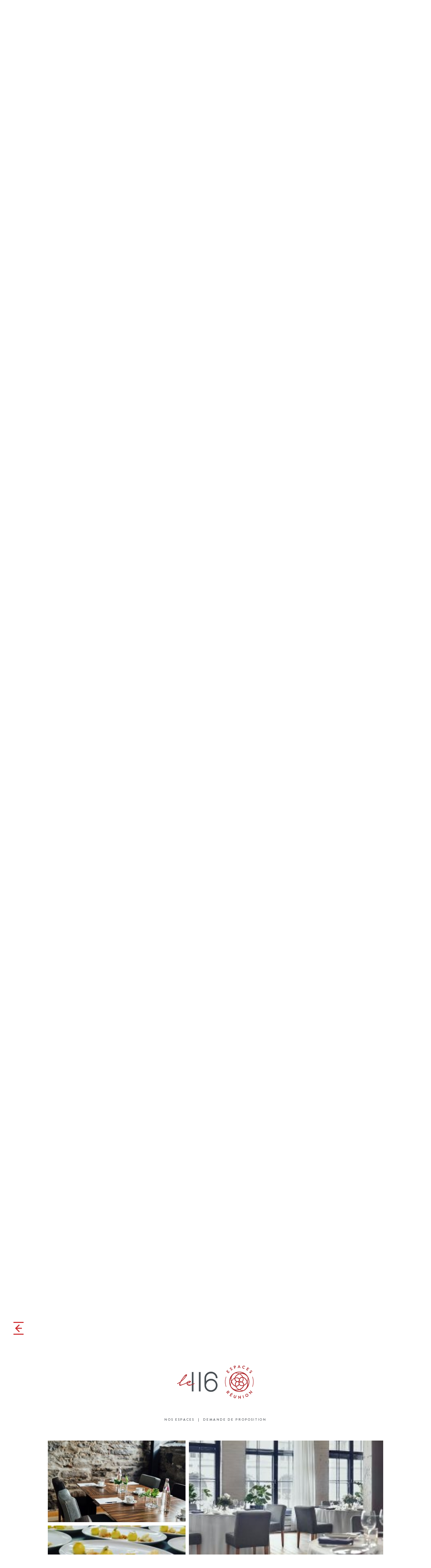

--- FILE ---
content_type: text/html; charset=UTF-8
request_url: https://restaurantgraziella.ca/fr/espaces-reunion-events/
body_size: 20051
content:



<!DOCTYPE html>
<html dir="ltr" lang="fr-CA" prefix="og: https://ogp.me/ns#">
<head>
    <meta http-equiv="Content-Type" content="text/html; charset=UTF-8"/>
    <meta name="viewport" content="width=device-width, initial-scale=1, minimum-scale=1, maximum-scale=1">
    <meta http-equiv="X-UA-Compatible" content="ie=edge">
    
    	<style>img:is([sizes="auto" i], [sizes^="auto," i]) { contain-intrinsic-size: 3000px 1500px }</style>
	
		<!-- All in One SEO 4.9.0 - aioseo.com -->
		<title>Espaces Réunion | Graziella</title>
	<meta name="robots" content="max-image-preview:large" />
	<link rel="canonical" href="https://restaurantgraziella.ca/fr/espaces-reunion-events/" />
	<meta name="generator" content="All in One SEO (AIOSEO) 4.9.0" />
		<meta property="og:locale" content="fr_CA" />
		<meta property="og:site_name" content="Graziella -" />
		<meta property="og:type" content="article" />
		<meta property="og:title" content="Espaces Réunion | Graziella" />
		<meta property="og:url" content="https://restaurantgraziella.ca/fr/espaces-reunion-events/" />
		<meta property="article:published_time" content="2019-11-26T14:54:39+00:00" />
		<meta property="article:modified_time" content="2020-03-11T17:47:58+00:00" />
		<meta name="twitter:card" content="summary_large_image" />
		<meta name="twitter:title" content="Espaces Réunion | Graziella" />
		<script type="application/ld+json" class="aioseo-schema">
			{"@context":"https:\/\/schema.org","@graph":[{"@type":"BreadcrumbList","@id":"https:\/\/restaurantgraziella.ca\/fr\/espaces-reunion-events\/#breadcrumblist","itemListElement":[{"@type":"ListItem","@id":"https:\/\/restaurantgraziella.ca\/fr#listItem","position":1,"name":"Home","item":"https:\/\/restaurantgraziella.ca\/fr","nextItem":{"@type":"ListItem","@id":"https:\/\/restaurantgraziella.ca\/fr\/espaces-reunion-events\/#listItem","name":"Espaces R\u00e9union"}},{"@type":"ListItem","@id":"https:\/\/restaurantgraziella.ca\/fr\/espaces-reunion-events\/#listItem","position":2,"name":"Espaces R\u00e9union","previousItem":{"@type":"ListItem","@id":"https:\/\/restaurantgraziella.ca\/fr#listItem","name":"Home"}}]},{"@type":"Organization","@id":"https:\/\/restaurantgraziella.ca\/fr\/#organization","name":"Graziella","url":"https:\/\/restaurantgraziella.ca\/fr\/"},{"@type":"WebPage","@id":"https:\/\/restaurantgraziella.ca\/fr\/espaces-reunion-events\/#webpage","url":"https:\/\/restaurantgraziella.ca\/fr\/espaces-reunion-events\/","name":"Espaces R\u00e9union | Graziella","inLanguage":"fr-CA","isPartOf":{"@id":"https:\/\/restaurantgraziella.ca\/fr\/#website"},"breadcrumb":{"@id":"https:\/\/restaurantgraziella.ca\/fr\/espaces-reunion-events\/#breadcrumblist"},"datePublished":"2019-11-26T09:54:39-05:00","dateModified":"2020-03-11T13:47:58-04:00"},{"@type":"WebSite","@id":"https:\/\/restaurantgraziella.ca\/fr\/#website","url":"https:\/\/restaurantgraziella.ca\/fr\/","name":"Graziella","inLanguage":"fr-CA","publisher":{"@id":"https:\/\/restaurantgraziella.ca\/fr\/#organization"}}]}
		</script>
		<!-- All in One SEO -->

<style id='classic-theme-styles-inline-css' type='text/css'>
/*! This file is auto-generated */
.wp-block-button__link{color:#fff;background-color:#32373c;border-radius:9999px;box-shadow:none;text-decoration:none;padding:calc(.667em + 2px) calc(1.333em + 2px);font-size:1.125em}.wp-block-file__button{background:#32373c;color:#fff;text-decoration:none}
</style>
<link rel='stylesheet' id='aioseo/css/src/vue/standalone/blocks/table-of-contents/global.scss-css' href='https://restaurantgraziella.ca/app/plugins/all-in-one-seo-pack/dist/Lite/assets/css/table-of-contents/global.e90f6d47.css?ver=4.9.0' type='text/css' media='all' />
<link rel='stylesheet' id='wp-components-css' href='https://restaurantgraziella.ca/cms/wp-includes/css/dist/components/style.min.css?ver=6.8.3' type='text/css' media='all' />
<link rel='stylesheet' id='wp-preferences-css' href='https://restaurantgraziella.ca/cms/wp-includes/css/dist/preferences/style.min.css?ver=6.8.3' type='text/css' media='all' />
<link rel='stylesheet' id='wp-block-editor-css' href='https://restaurantgraziella.ca/cms/wp-includes/css/dist/block-editor/style.min.css?ver=6.8.3' type='text/css' media='all' />
<link rel='stylesheet' id='popup-maker-block-library-style-css' href='https://restaurantgraziella.ca/app/plugins/popup-maker/dist/packages/block-library-style.css?ver=dbea705cfafe089d65f1' type='text/css' media='all' />
<style id='filebird-block-filebird-gallery-style-inline-css' type='text/css'>
ul.filebird-block-filebird-gallery{margin:auto!important;padding:0!important;width:100%}ul.filebird-block-filebird-gallery.layout-grid{display:grid;grid-gap:20px;align-items:stretch;grid-template-columns:repeat(var(--columns),1fr);justify-items:stretch}ul.filebird-block-filebird-gallery.layout-grid li img{border:1px solid #ccc;box-shadow:2px 2px 6px 0 rgba(0,0,0,.3);height:100%;max-width:100%;-o-object-fit:cover;object-fit:cover;width:100%}ul.filebird-block-filebird-gallery.layout-masonry{-moz-column-count:var(--columns);-moz-column-gap:var(--space);column-gap:var(--space);-moz-column-width:var(--min-width);columns:var(--min-width) var(--columns);display:block;overflow:auto}ul.filebird-block-filebird-gallery.layout-masonry li{margin-bottom:var(--space)}ul.filebird-block-filebird-gallery li{list-style:none}ul.filebird-block-filebird-gallery li figure{height:100%;margin:0;padding:0;position:relative;width:100%}ul.filebird-block-filebird-gallery li figure figcaption{background:linear-gradient(0deg,rgba(0,0,0,.7),rgba(0,0,0,.3) 70%,transparent);bottom:0;box-sizing:border-box;color:#fff;font-size:.8em;margin:0;max-height:100%;overflow:auto;padding:3em .77em .7em;position:absolute;text-align:center;width:100%;z-index:2}ul.filebird-block-filebird-gallery li figure figcaption a{color:inherit}

</style>
<style id='global-styles-inline-css' type='text/css'>
:root{--wp--preset--aspect-ratio--square: 1;--wp--preset--aspect-ratio--4-3: 4/3;--wp--preset--aspect-ratio--3-4: 3/4;--wp--preset--aspect-ratio--3-2: 3/2;--wp--preset--aspect-ratio--2-3: 2/3;--wp--preset--aspect-ratio--16-9: 16/9;--wp--preset--aspect-ratio--9-16: 9/16;--wp--preset--color--black: #000000;--wp--preset--color--cyan-bluish-gray: #abb8c3;--wp--preset--color--white: #ffffff;--wp--preset--color--pale-pink: #f78da7;--wp--preset--color--vivid-red: #cf2e2e;--wp--preset--color--luminous-vivid-orange: #ff6900;--wp--preset--color--luminous-vivid-amber: #fcb900;--wp--preset--color--light-green-cyan: #7bdcb5;--wp--preset--color--vivid-green-cyan: #00d084;--wp--preset--color--pale-cyan-blue: #8ed1fc;--wp--preset--color--vivid-cyan-blue: #0693e3;--wp--preset--color--vivid-purple: #9b51e0;--wp--preset--gradient--vivid-cyan-blue-to-vivid-purple: linear-gradient(135deg,rgba(6,147,227,1) 0%,rgb(155,81,224) 100%);--wp--preset--gradient--light-green-cyan-to-vivid-green-cyan: linear-gradient(135deg,rgb(122,220,180) 0%,rgb(0,208,130) 100%);--wp--preset--gradient--luminous-vivid-amber-to-luminous-vivid-orange: linear-gradient(135deg,rgba(252,185,0,1) 0%,rgba(255,105,0,1) 100%);--wp--preset--gradient--luminous-vivid-orange-to-vivid-red: linear-gradient(135deg,rgba(255,105,0,1) 0%,rgb(207,46,46) 100%);--wp--preset--gradient--very-light-gray-to-cyan-bluish-gray: linear-gradient(135deg,rgb(238,238,238) 0%,rgb(169,184,195) 100%);--wp--preset--gradient--cool-to-warm-spectrum: linear-gradient(135deg,rgb(74,234,220) 0%,rgb(151,120,209) 20%,rgb(207,42,186) 40%,rgb(238,44,130) 60%,rgb(251,105,98) 80%,rgb(254,248,76) 100%);--wp--preset--gradient--blush-light-purple: linear-gradient(135deg,rgb(255,206,236) 0%,rgb(152,150,240) 100%);--wp--preset--gradient--blush-bordeaux: linear-gradient(135deg,rgb(254,205,165) 0%,rgb(254,45,45) 50%,rgb(107,0,62) 100%);--wp--preset--gradient--luminous-dusk: linear-gradient(135deg,rgb(255,203,112) 0%,rgb(199,81,192) 50%,rgb(65,88,208) 100%);--wp--preset--gradient--pale-ocean: linear-gradient(135deg,rgb(255,245,203) 0%,rgb(182,227,212) 50%,rgb(51,167,181) 100%);--wp--preset--gradient--electric-grass: linear-gradient(135deg,rgb(202,248,128) 0%,rgb(113,206,126) 100%);--wp--preset--gradient--midnight: linear-gradient(135deg,rgb(2,3,129) 0%,rgb(40,116,252) 100%);--wp--preset--font-size--small: 13px;--wp--preset--font-size--medium: 20px;--wp--preset--font-size--large: 36px;--wp--preset--font-size--x-large: 42px;--wp--preset--spacing--20: 0.44rem;--wp--preset--spacing--30: 0.67rem;--wp--preset--spacing--40: 1rem;--wp--preset--spacing--50: 1.5rem;--wp--preset--spacing--60: 2.25rem;--wp--preset--spacing--70: 3.38rem;--wp--preset--spacing--80: 5.06rem;--wp--preset--shadow--natural: 6px 6px 9px rgba(0, 0, 0, 0.2);--wp--preset--shadow--deep: 12px 12px 50px rgba(0, 0, 0, 0.4);--wp--preset--shadow--sharp: 6px 6px 0px rgba(0, 0, 0, 0.2);--wp--preset--shadow--outlined: 6px 6px 0px -3px rgba(255, 255, 255, 1), 6px 6px rgba(0, 0, 0, 1);--wp--preset--shadow--crisp: 6px 6px 0px rgba(0, 0, 0, 1);}:where(.is-layout-flex){gap: 0.5em;}:where(.is-layout-grid){gap: 0.5em;}body .is-layout-flex{display: flex;}.is-layout-flex{flex-wrap: wrap;align-items: center;}.is-layout-flex > :is(*, div){margin: 0;}body .is-layout-grid{display: grid;}.is-layout-grid > :is(*, div){margin: 0;}:where(.wp-block-columns.is-layout-flex){gap: 2em;}:where(.wp-block-columns.is-layout-grid){gap: 2em;}:where(.wp-block-post-template.is-layout-flex){gap: 1.25em;}:where(.wp-block-post-template.is-layout-grid){gap: 1.25em;}.has-black-color{color: var(--wp--preset--color--black) !important;}.has-cyan-bluish-gray-color{color: var(--wp--preset--color--cyan-bluish-gray) !important;}.has-white-color{color: var(--wp--preset--color--white) !important;}.has-pale-pink-color{color: var(--wp--preset--color--pale-pink) !important;}.has-vivid-red-color{color: var(--wp--preset--color--vivid-red) !important;}.has-luminous-vivid-orange-color{color: var(--wp--preset--color--luminous-vivid-orange) !important;}.has-luminous-vivid-amber-color{color: var(--wp--preset--color--luminous-vivid-amber) !important;}.has-light-green-cyan-color{color: var(--wp--preset--color--light-green-cyan) !important;}.has-vivid-green-cyan-color{color: var(--wp--preset--color--vivid-green-cyan) !important;}.has-pale-cyan-blue-color{color: var(--wp--preset--color--pale-cyan-blue) !important;}.has-vivid-cyan-blue-color{color: var(--wp--preset--color--vivid-cyan-blue) !important;}.has-vivid-purple-color{color: var(--wp--preset--color--vivid-purple) !important;}.has-black-background-color{background-color: var(--wp--preset--color--black) !important;}.has-cyan-bluish-gray-background-color{background-color: var(--wp--preset--color--cyan-bluish-gray) !important;}.has-white-background-color{background-color: var(--wp--preset--color--white) !important;}.has-pale-pink-background-color{background-color: var(--wp--preset--color--pale-pink) !important;}.has-vivid-red-background-color{background-color: var(--wp--preset--color--vivid-red) !important;}.has-luminous-vivid-orange-background-color{background-color: var(--wp--preset--color--luminous-vivid-orange) !important;}.has-luminous-vivid-amber-background-color{background-color: var(--wp--preset--color--luminous-vivid-amber) !important;}.has-light-green-cyan-background-color{background-color: var(--wp--preset--color--light-green-cyan) !important;}.has-vivid-green-cyan-background-color{background-color: var(--wp--preset--color--vivid-green-cyan) !important;}.has-pale-cyan-blue-background-color{background-color: var(--wp--preset--color--pale-cyan-blue) !important;}.has-vivid-cyan-blue-background-color{background-color: var(--wp--preset--color--vivid-cyan-blue) !important;}.has-vivid-purple-background-color{background-color: var(--wp--preset--color--vivid-purple) !important;}.has-black-border-color{border-color: var(--wp--preset--color--black) !important;}.has-cyan-bluish-gray-border-color{border-color: var(--wp--preset--color--cyan-bluish-gray) !important;}.has-white-border-color{border-color: var(--wp--preset--color--white) !important;}.has-pale-pink-border-color{border-color: var(--wp--preset--color--pale-pink) !important;}.has-vivid-red-border-color{border-color: var(--wp--preset--color--vivid-red) !important;}.has-luminous-vivid-orange-border-color{border-color: var(--wp--preset--color--luminous-vivid-orange) !important;}.has-luminous-vivid-amber-border-color{border-color: var(--wp--preset--color--luminous-vivid-amber) !important;}.has-light-green-cyan-border-color{border-color: var(--wp--preset--color--light-green-cyan) !important;}.has-vivid-green-cyan-border-color{border-color: var(--wp--preset--color--vivid-green-cyan) !important;}.has-pale-cyan-blue-border-color{border-color: var(--wp--preset--color--pale-cyan-blue) !important;}.has-vivid-cyan-blue-border-color{border-color: var(--wp--preset--color--vivid-cyan-blue) !important;}.has-vivid-purple-border-color{border-color: var(--wp--preset--color--vivid-purple) !important;}.has-vivid-cyan-blue-to-vivid-purple-gradient-background{background: var(--wp--preset--gradient--vivid-cyan-blue-to-vivid-purple) !important;}.has-light-green-cyan-to-vivid-green-cyan-gradient-background{background: var(--wp--preset--gradient--light-green-cyan-to-vivid-green-cyan) !important;}.has-luminous-vivid-amber-to-luminous-vivid-orange-gradient-background{background: var(--wp--preset--gradient--luminous-vivid-amber-to-luminous-vivid-orange) !important;}.has-luminous-vivid-orange-to-vivid-red-gradient-background{background: var(--wp--preset--gradient--luminous-vivid-orange-to-vivid-red) !important;}.has-very-light-gray-to-cyan-bluish-gray-gradient-background{background: var(--wp--preset--gradient--very-light-gray-to-cyan-bluish-gray) !important;}.has-cool-to-warm-spectrum-gradient-background{background: var(--wp--preset--gradient--cool-to-warm-spectrum) !important;}.has-blush-light-purple-gradient-background{background: var(--wp--preset--gradient--blush-light-purple) !important;}.has-blush-bordeaux-gradient-background{background: var(--wp--preset--gradient--blush-bordeaux) !important;}.has-luminous-dusk-gradient-background{background: var(--wp--preset--gradient--luminous-dusk) !important;}.has-pale-ocean-gradient-background{background: var(--wp--preset--gradient--pale-ocean) !important;}.has-electric-grass-gradient-background{background: var(--wp--preset--gradient--electric-grass) !important;}.has-midnight-gradient-background{background: var(--wp--preset--gradient--midnight) !important;}.has-small-font-size{font-size: var(--wp--preset--font-size--small) !important;}.has-medium-font-size{font-size: var(--wp--preset--font-size--medium) !important;}.has-large-font-size{font-size: var(--wp--preset--font-size--large) !important;}.has-x-large-font-size{font-size: var(--wp--preset--font-size--x-large) !important;}
:where(.wp-block-post-template.is-layout-flex){gap: 1.25em;}:where(.wp-block-post-template.is-layout-grid){gap: 1.25em;}
:where(.wp-block-columns.is-layout-flex){gap: 2em;}:where(.wp-block-columns.is-layout-grid){gap: 2em;}
:root :where(.wp-block-pullquote){font-size: 1.5em;line-height: 1.6;}
</style>
<link rel='stylesheet' id='contact-form-7-css' href='https://restaurantgraziella.ca/app/plugins/contact-form-7/includes/css/styles.css?ver=6.1.3' type='text/css' media='all' />
<link rel='stylesheet' id='style-css' href='https://restaurantgraziella.ca/app/themes/graziella/assets/css/style.css?id=34c7d079725103b3cb46' type='text/css' media='all' />
<link rel='stylesheet' id='owl.carousel-css' href='https://restaurantgraziella.ca/app/themes/graziella/assets/scripts/owl.carousel/assets/owl.carousel.min.css?ver=2.3.4' type='text/css' media='all' />
<link rel='stylesheet' id='popup-maker-site-css' href='//restaurantgraziella.ca/app/uploads/pum/pum-site-styles.css?generated=1767815336&#038;ver=1.21.5' type='text/css' media='all' />
<script type="text/javascript" src="https://restaurantgraziella.ca/cms/wp-includes/js/jquery/jquery.min.js?ver=3.7.1" id="jquery-core-js"></script>
<script type="text/javascript" src="https://restaurantgraziella.ca/cms/wp-includes/js/jquery/jquery-migrate.min.js?ver=3.4.1" id="jquery-migrate-js"></script>
<script async src="//static.zotabox.com/4/6/46e8681da422fe1951778cc1e523c6bf/widgets.js"></script><link hreflang="x-default" href="https://restaurantgraziella.ca/fr/espaces-reunion-events/" rel="alternate" />
<link hreflang="fr" href="https://restaurantgraziella.ca/fr/espaces-reunion-events/" rel="alternate" />
<link hreflang="en" href="https://restaurantgraziella.ca/en/espaces-reunion-events/" rel="alternate" />

    <!-- Google tag (gtag.js) -->
    <script async src="https://www.googletagmanager.com/gtag/js?id=G-33SZCT98QC"></script>
    <script>
        window.dataLayer = window.dataLayer || [];

        function gtag() {
            dataLayer.push(arguments);
        }

        gtag('js', new Date());
        gtag('config', 'G-33SZCT98QC');
    </script>
    <script src="https://maps.googleapis.com/maps/api/js?key=AIzaSyBBukzk57Oq703z4dxiVSVC3aqa09lDSe0"></script>

</head>
<body class="wp-singular page-template page-template-template-116 page-template-template-116-php page page-id-644 wp-theme-graziella modula-best-grid-gallery fr">
<!--[if lt IE 11]>
    	<p class="browsehappy">Vous utilisez un navigateur obsolète. Vous êtes priés de <a href="http://browsehappy.com/" rel="external">mettre à jour votre navigateur</a> pour avoir une meilleure expérience sur notre site.</p>
    <![endif]-->

<div id="app">

<div id="loader">
<img src="https://restaurantgraziella.ca/app/themes/graziella/assets/img/L-Graziella.png" alt="" width="160" height="163">
</div>

<header id="main-head">
  <div class="left-col">
    <a href="https://restaurantgraziella.ca/fr" id="home-btn">
      <img src="https://restaurantgraziella.ca/app/themes/graziella/assets/img/L-G_Carre.png" alt="" width="30" height="30">
    </a>
  </div>

  <div class="right-col">
    <div id="btn-reservation">
      <!-- <a class="btn" href="https://shop.restaurantgraziella.ca/" target="_blank">Boutique en ligne</a> -->
      <a class="btn pop-btn" href="javascript" data-target="#pop-reservation">Réservation</a>
    </div>
          <div id="header-lang">
        <div class="current">fr</div>
        <ul>
                      <li><a href="https://restaurantgraziella.ca/en/espaces-reunion-events/">en</a></li>
                  </ul>
      </div>
      </div>
</header>

<nav id="header-nav">
  
  <div class="menus-wrapper">
    <div class="menus">
      <div class="menu"><ul id="menu-navigation-principale" class="primary-menu"><li><a href="https://restaurantgraziella.ca/fr#menu-lunch"><span>Pranzo <small>Midi</small></span></a></li></li>
<li><a href="https://restaurantgraziella.ca/fr/cena/"><span>Cena <small>Soir</small></span></a></li></li>
<li><a href="https://restaurantgraziella.ca/fr#vins-cocktails"><span>Vini <small>Vin</small></span></a></li></li>
<li><a href="https://restaurantgraziella.ca/app/uploads/2020/04/menu_pour_emporter.pdf"><span>Pronto <small>Pour emporter</small></span></a></li></li>
</ul></div>      
      <div class="submenu"><ul id="menu-navigation-secondaire" class="secondary-menu"><li><a href="https://restaurantgraziella.ca/fr/a-propos-de-nous/"><span>À propos de nous</span></a></li></li>
<li><a href="https://restaurantgraziella.ca/fr/espaces-reunion-events/"><span>Espaces Réunion</span></a></li></li>
<li><a href="https://restaurantgraziella.ca/fr#nouvelles_et_evenements"><span>Actualités</span></a></li></li>
<li><a href="https://restaurantgraziella.ca/fr/galerie-photo/"><span>Galerie</span></a></li></li>
<li><a href="https://restaurantgraziella.ca/fr#heures_ouverture"><span>Horaire et coordonnées</span></a></li></li>
<li><a href="https://restaurantgraziella.ca/fr/contact/"><span>Contact</span></a></li></li>
</ul></div>
              <div class="mobile-lang">
                      <a href="https://restaurantgraziella.ca/en/espaces-reunion-events/">English</a>
                  </div>
          </div>
  </div>

  <div class="info">
    <a href="https://restaurantgraziella.ca/fr">
      <img src="https://restaurantgraziella.ca/app/themes/graziella/assets/img/L-G_Carre_v2.jpg" width="35" height="35">
    </a>
    <div class="contact">
      <div class="comp-name">restaurant graziella</div>
      <a href="tel:514 876-0116" class="link">514 876-0116</a><br>
      <span class="link">116, rue McGill,&nbsp;Vieux-Montréal</span>
    </div>
  </div>
</nav>

<a href="#" class="btn-menu" id="header-btn-menu">
  <span class="top"></span>
  <span class="bottom"></span>
</a><div class="splash" id="splash-home">
  <div class="img-bg-wrapper">
          <div class="img-bg desktop active" style="background-image: url(https://restaurantgraziella.ca/app/uploads/2019/11/IMG1_resto.jpg)"></div>
          <div class="img-bg desktop " style="background-image: url(https://restaurantgraziella.ca/app/uploads/2019/11/IMG2_resto.jpg)"></div>
          <div class="img-bg desktop " style="background-image: url(https://restaurantgraziella.ca/app/uploads/2019/11/IMG3_resto.jpg)"></div>
    
          <div class="img-bg mobile active" style="background-image: url(https://restaurantgraziella.ca/app/uploads/2019/11/IMG1_resto-mobile.jpg)"></div>
          <div class="img-bg mobile " style="background-image: url(https://restaurantgraziella.ca/app/uploads/2019/11/IMG2_resto-mobile.jpg)"></div>
          <div class="img-bg mobile " style="background-image: url(https://restaurantgraziella.ca/app/uploads/2019/11/IMG3_resto-mobile.jpg)"></div>
      </div>

      <div class="txt">
      <div class="container">
        <div class="row">
          <div class="col-12">
            Un lieu où s'unissent cuisine italienne moderne et racines culturelles            <div class="arrow">
              <a href="#" class="btn-arrow-down scrollTo" data-target="#intro"></a>
            </div>
          </div>
        </div>
      </div>
    </div>
  
  <div id="head-logo">
    <div class="container">
      <a href="https://restaurantgraziella.ca/fr">
        <img src="https://restaurantgraziella.ca/app/themes/graziella/assets/img/L-Graziella.png" alt="" width="187" height="190">
      </a>
    </div>
  </div>
</div>

<main>
        <div class="jumbotron" id="intro">
      <div class="container">
        <div class="row">
          <div class="col-12 col-tabL-8 col-offset-tabL-2">
            <h1>La table</h1>
            <p>Une table résolument contemporaine qui puise dans la tradition. Un lieu où les saveurs italiennes classiques et régionales les plus appréciées sont enrichies par un service attentionné.</p>
                      </div>
        </div>
      </div>
    </div>
  
  <div class="blocks-medias">
    <section id="menu-lunch" class="scroll-reveal">
      <div class="img" style="background-image: url(https://restaurantgraziella.ca/app/uploads/2020/03/Graziella_Pranzo.jpg)">
        <img src="https://restaurantgraziella.ca/app/uploads/2020/03/Graziella_Pranzo.jpg" alt="">
      </div>
      <div class="container">
        <div class="row">
          <div class="col-12 col-tabP-10 col-offset-tabP-1 col-tabL-6 col-offset-tabL-0 txt-wrapper">
            <div class="txt">
              <h2>Pranzo<small>Midi</small></h2>
              <p>Depuis toujours, l’excellente réputation de Graziella repose sur la priorité absolue accordée aux ingrédients de saison les plus frais.</p>
              <a href="https://restaurantgraziella.ca/app/uploads/2025/09/Menu-du-jour-8-septembre.pdf" class="btn-link" target="_blank">Consulter le menu</a>
            </div>
          </div>
        </div>
      </div>
    </section>

    <section id="menu-soir" class="scroll-reveal ">
      <div class="img" style="background-image: url(https://restaurantgraziella.ca/app/uploads/2019/10/Pasta_Re_Edits-0282.jpg)">
        <img src="https://restaurantgraziella.ca/app/uploads/2019/10/Pasta_Re_Edits-0282.jpg" alt="">
      </div>
      <div class="container">
        <div class="row">
          <div class="col-12 col-tabP-10 col-offset-tabP-1 col-tabL-6 col-offset-tabL-0 txt-wrapper">
            <div class="txt">
              <h2>Cena<small>Soir</small></h2>
              <p>Pour nous, cuisine authentique rime avec respect constant des produits et des traditions.</p>
              <a href="javascript:;" data-url="https://restaurantgraziella.ca/fr/cena/" class="btn-link pop-btn" data-target="#liste-menu_soir">Voir le menu</a>
            </div>
          </div>
        </div>
      </div>
    </section>
    <section id="vins-cocktails" class="scroll-reveal">
      <div class="img" style="background-image: url(https://restaurantgraziella.ca/app/uploads/2019/10/Graziella7186_HR.jpg)">
        <img src="https://restaurantgraziella.ca/app/uploads/2019/10/Graziella7186_HR.jpg" alt="">
      </div>
      <div class="container">
        <div class="row">
          <div class="col-12 col-tabP-10 col-offset-tabP-1 col-tabL-6 col-offset-tabL-0 txt-wrapper">
            <div class="txt">
              <h2>Vini<small>Vins</small></h2>
              <p>Notre équipe dynamique et passionnée par le monde du vin a élaboré une carte qui s’accorde parfaitement à la cuisine de la cheffe Graziella.</p>
              <a href="" class="btn-link" target="_blank">Voir notre carte des vins</a>
            </div>
          </div>
        </div>
      </div>
    </section>

    <section id="par_graziella" class="scroll-reveal ">
      <div class="img">
        <img src="https://restaurantgraziella.ca/app/uploads/2024/03/Duo-photo-change-v2.png" alt="">
      </div>
      <div class="container">
        <div class="row">
          <div class="col-12 col-tabP-10 col-offset-tabP-2 col-tabL-5 txt-wrapper">
            <div class="txt">
              <h2>À propos de nous</h2>
              <p>Depuis toujours, le lien qui nous unit nous permet d’avancer et de vous offrir le meilleur de nous-mêmes.</p>
              <a href="javascript:;" data-url="https://restaurantgraziella.ca/fr/a-propos-de-nous/" class="btn-link pop-btn" data-target="#members">Découvrir</a>
            </div>
          </div>
        </div>
      </div>
    </section>
    <section id="le_116" class="scroll-reveal current-page">
      <div class="img" style="background-image: url(https://restaurantgraziella.ca/app/uploads/2019/10/img2_parGraziella.jpg)">
        <img src="https://restaurantgraziella.ca/app/uploads/2019/10/img2_parGraziella.jpg" alt="">
      </div>
      <div class="container">
        <div class="row">
          <div class="col-12 col-tabP-10 col-offset-tabP-1 col-tabL-6 col-offset-tabL-0 txt-wrapper">
            <div class="txt">
              <h2><img src="https://restaurantgraziella.ca/app/uploads/2019/10/logo-le116.png" width="220" height="97"></h2>
              <p>Au cœur du quartier des affaires du Vieux-Montréal, découvrez un lieu empreint d’histoire et riche d’une sélection d’œuvres d’art contemporain reflétant notre style.<br />
<br />
Nos espaces offrent le cadre idéal pour vos événements privés ou d’affaires. Une expérience remarquable vous y est proposée par notre équipe de restauration attentionnée.</p>
              <a href="javascript:;" data-url="https://restaurantgraziella.ca/fr/espaces-reunion-events/" class="btn-link pop-btn" data-target="#le-116">Planifier un événement</a>
            </div>
          </div>
        </div>
      </div>
    </section>
  </div>
  <div class="side-info">
  <div class="side-info-txt-wrapper">
    <div class="side-info-txt">
      <div>Restaurant Graziella</div>
      <div>514 876-0116</div>
      <div>116, rue McGill</div>
    </div>
  </div>
  <img src="https://restaurantgraziella.ca/app/themes/graziella/assets/img/L-G_Carre.png" width="30" height="30" alt="">
</div>
</main>


<div class="block-actualites no-news" id="nouvelles_et_evenements">
  
  
    <div class="newsletter" style="background-image: url(https://restaurantgraziella.ca/app/themes/graziella/assets/img/bg-newsletter.jpg)">
        <div class="container">
            <div class="row">
                <div class="col-12 col-tabP-10 col-offset-tabP-1">
                    <div class="newsletter-blocks">
                                                    <div class="block">
                                <h3>Restez informé</h3>
                                <div class="collapse">
                                    <p>Pour être au courant de nos activités.</p>
                                                                            <a class="btn pop-btn" href="javascript" data-target="#pop-newsletter">S’inscrire</a>
                                    
                                </div>
                            </div>
                                                    <div class="block">
                                <h3>Rejoignez notre équipe</h3>
                                <div class="collapse">
                                    <p>Faites-nous parvenir une brève lettre de motivation ainsi que votre CV.</p>
                                                                            <a href="/cdn-cgi/l/email-protection#fd98908d9192948ebd9198cccccbd39e9c" class="btn">Postuler</a>
                                    
                                </div>
                            </div>
                                                    <div class="block">
                                <h3>Offrez une expérience</h3>
                                <div class="collapse">
                                    <p>Offrez une expérience unique à notre table grâce à nos cartes-cadeaux.</p>
                                                                            <a href="/cdn-cgi/l/email-protection#4a23242c250a262f7b7b7c64292b" class="btn">Commander</a>
                                    
                                </div>
                            </div>
                                            </div>
                </div>
            </div>
        </div>
    </div>
</div>

<footer id="main-foot">
    <div class="container">
        <div class="row">
            <div class="col-12 col-tabP-10 col-offset-tabP-1 col-tabL-11 credit-wrapper">
                <a href="https://restaurantgraziella.ca/fr" class="foot-home">
                    <img src="https://restaurantgraziella.ca/app/themes/graziella/assets/img/L-Graziella.png" alt="" width="99"
                         height="100">
                </a>
                <div class="foot-wrapper">
                    <div class="foot-left">
                        <div class="border">
                            <address>
                                <a href="https://goo.gl/maps/zDCT5zPwdnxK8q779" target="_blank">
                                    116, rue McGill<br>
                                    Vieux-Montréal (Québec)<br>
                                    Canada<br>
                                    H2Y 2E5                                </a>
                            </address>
                            <a href="tel:514 876-0116" class="link"><strong>514 876-0116</strong></a><br>
                            <a href="/cdn-cgi/l/email-protection#eb82858d84ab878edadaddc5888a" class="link"><span class="__cf_email__" data-cfemail="7f161119103f131a4e4e49511c1e">[email&#160;protected]</span></a>
                        </div>
                        <div class="border horaire" id="heures_ouverture">
                                                            <div class="day">
                                    Midi  –  Mardi au vendredi<br>
                                    12 h à 14 h 30                                </div>
                                                            <div class="day">
                                    Soir – Mardi au samedi<br>
                                    17 h 30 à 21 h 30                                </div>
                                                            <div class="day">
                                    Dimanche, lundi<br>
                                    Fermé                                </div>
                                                    </div>
                    </div>
                    <div class="foot-right">
                        <div class="foot-right-content">
                            <div class="inline">
                                <div class="home">
                                    <a class="btn pop-btn"
                                       href="javascript"
                                       data-target="#pop-reservation"
                                    >
                                        Réservation                                    </a>
                                </div>
                                <div class="socials">
                                    <a href="https://www.facebook.com/graziellamtl/" target="_blank" class="social social-fb"></a>
                                    <a href="https://www.instagram.com/graziella_mtl/" target="_blank" class="social social-ins"></a>
                                </div>
                            </div>
                        </div>
                    </div>
                </div>

                <div class="foot-bottom">
                    <div class="awards">
                        <div class="award">
                            <img src="https://restaurantgraziella.ca/app/themes/graziella/assets/img/open-table-fr-2025.png"
                                 alt="Open Table">
                        </div>
                        <div class="award">
                            <img src="https://restaurantgraziella.ca/app/themes/graziella/assets/img/logo-candidatura-rotondo-UNESCO-500x500.png"
                                 alt="UNESCO">
                        </div>
                    </div>

                    <ul class="legal">
                        <li>2026&nbsp;&copy;&nbsp;Graziella</li>
                        <li><a class="slide-reveal"
                               data-target="#credits">Crédits</a></li>
                    </ul>
                </div>
            </div>
        </div>
    </div>
</footer>

<div id="credits">
  <div class="container">
    <div class="row">
      <div class="col-12 col-tabP-10 col-offset-tabP-1 col-tabL-11 credit-wrapper">

                  <div class="credit">
            <h6>Photos</h6>
            <ul>
                            <li>
                                  <a href="https://www.twofoodphotographers.com" target="_blank">Alison Slaterry</a>
                              </li>
                            <li>
                                  <a href="https://www.facebook.com/andreparadisphotographie/" target="_blank">André Paradis</a>
                              </li>
                            <li>
                                  <a href="http://joseelecompte.com" target="_blank">Josée Lecompte</a>
                              </li>
                            <li>
                                  <a href="https://www.benedictebrocard.com/" target="_blank">Bénédicte Brocard</a>
                              </li>
                          </ul>
          </div>
                  <div class="credit">
            <h6>Site web</h6>
            <ul>
                            <li>
                                  <a href="https://bob.ca/" target="_blank">Bob</a>
                              </li>
                          </ul>
          </div>
              </div>
    </div>
  </div>
</div>

<div class="pop" id="members">
  <div class="pop-header">
    <a href="#" class="back close-pop">
        <img src="https://restaurantgraziella.ca/app/themes/graziella/assets/img/arrow-back.png" width="30" height="38">
    </a>
      </div>

  <div class="pop-content">
    <div class="container">
      <div class="row">
        <div class="col-12 col-tabP-10 col-offset-tabP-1">
                    <div class="img-wrap">
            <img src="https://restaurantgraziella.ca/app/uploads/2019/11/Duo-photo-change.png" alt="">
          </div>
          <article>
            <h1>
              Un mot de Graziella            </h1>

            <p>Placer l’authenticité au centre d’un projet de restaurant, c’est revenir soi-même à ses origines. Je me souviens des rassemblements de mon enfance, où Michelina, ma mère, cuisinait pour la tablée familiale. Nous étions une quinzaine, parfois plus. Maman n’hésitait pas à me mettre à contribution pour brasser une soupe ou rouler des gnocchis. Je me rappelle ma satisfaction de voir les gens s’en régaler le soir venu.</p>
<p>Aujourd’hui, affairée dans l’aire ouverte de ma cuisine, je ressens la même satisfaction à regarder du coin de l’œil les clients accueillir un plat, ou le savourer tout simplement. Lorsque le restaurant est plein, les odeurs, l’effervescence et le mouvement me réjouissent, me rappelant ces agapes d’antan.</p>
<p>Merci d’être au rendez-vous et buon appetito!</p>
<p>– Graziella Battista –</p>
<h1>Pierre Jullien</h1>
<p>Les barriques, Pierre est tombé dedans quand il était petit. Il lui est en resté ce goût prononcé de la découverte et de la fête. Grand Tire-Bouchon de la maison, il construit et renouvelle sans cesse de belles cartes des vins, où brillent les petits producteurs viticoles qu’il affectionne. Pour lui, le client est en permanence au centre de tout et justifie ce soin du détail qui différencie la maison. Depuis une vingtaine d’années, son cercle ne cesse de s’agrandir, alors que les clients sont toujours plus nombreux à venir goûter au plaisir de savourer une cuisine exceptionnelle accompagnée de vins qui le sont tout autant.</p>
          </article>

                      <div class="gallery">
              <style>#jtg-615 .modula-item .jtg-social a, .lightbox-socials.jtg-social a{ fill: #ffffff; color: #ffffff }#jtg-615 .modula-item .jtg-social-expandable a, #jtg-615 .modula-item .jtg-social-expandable-icons a{ fill: #ffffff; color: #ffffff }#jtg-615 .modula-item .jtg-social svg, .lightbox-socials.jtg-social svg { height: 16px; width: 16px }#jtg-615 .modula-item .jtg-social-expandable svg { height: 16px; width: 16px }#jtg-615 .modula-item .jtg-social-expandable-icons svg { height: 16px; width: 16px }#jtg-615 .modula-item .jtg-social a:not(:last-child), .lightbox-socials.jtg-social a:not(:last-child) { margin-right: 10px }#jtg-615 .modula-item .jtg-social-expandable-icons { gap: 10px }#jtg-615 .modula-item .figc {color:#ffffff;}#jtg-615 .modula-item .modula-item-content { transform: scale(1); }#jtg-615 .modula-items .figc p.description { font-size:14px; }#jtg-615 .modula-items .figc p.description { color:#ffffff;}#jtg-615.modula-gallery .modula-item-content .modula-no-follow { cursor: default; } #jtg-615 .modula-item .modula-item-overlay, #jtg-615 .modula-item.effect-layla, #jtg-615  .modula-item.effect-ruby,#jtg-615 .modula-item.effect-bubba,#jtg-615 .modula-item.effect-sarah,#jtg-615 .modula-item.effect-milo,#jtg-615 .modula-item.effect-julia,#jtg-615 .modula-item.effect-hera,#jtg-615 .modula-item.effect-winston,#jtg-615 .modula-item.effect-selena,#jtg-615 .modula-item.effect-terry,#jtg-615 .modula-item.effect-phoebe,#jtg-615 .modula-item.effect-apollo,#jtg-615 .modula-item.effect-steve,#jtg-615 .modula-item.effect-ming{ background-color:#ffffff; }#jtg-615  .modula-item.effect-oscar { background: -webkit-linear-gradient(45deg,#ffffff 0,#9b4a1b 40%,#ffffff 100%);background: linear-gradient(45deg,#ffffff 0,#9b4a1b 40%,#ffffff 100%);}#jtg-615  .modula-item.effect-roxy {background: -webkit-linear-gradient(45deg,#ffffff 0,#05abe0 100%);background: linear-gradient(45deg,#ffffff 0,#05abe0 100%);}#jtg-615 .modula-item.effect-dexter {background: -webkit-linear-gradient(top,#ffffff 0,rgba(104,60,19,1) 100%); background: linear-gradient(to bottom,#ffffff 0,rgba(104,60,19,1) 100%);}#jtg-615  .modula-item.effect-jazz {background: -webkit-linear-gradient(-45deg,#ffffff 0,#f33f58 100%);background: linear-gradient(-45deg,#ffffff 0,#f33f58 100%);}#jtg-615 .modula-item.effect-lexi {background: -webkit-linear-gradient(-45deg,#ffffff 0,#fff 100%);background: linear-gradient(-45deg,#ffffff 0,#fff 100%);}#jtg-615 .modula-item.effect-duke {background: -webkit-linear-gradient(-45deg,#ffffff 0,#cc6055 100%);background: linear-gradient(-45deg,#ffffff 0,#cc6055 100%);}#jtg-615 .modula-item:hover img { opacity: 0.5; }#jtg-615 .jtg-title {font-weight:400; }#jtg-615 p.description {font-weight:normal; }#jtg-615:not(.modula-loaded-scale)  .modula-item .modula-item-content { transform: scale(1) translate(0px,0px) rotate(0deg); }@keyframes modulaScaling { 0% {transform: scale(1) translate(0px,p0x) rotate(0deg);} 50%{transform: scale(1) translate(0px,0px) rotate(0deg);}100%{transform: scale(1) translate(0px,p0x) rotate(0deg);}}#jtg-615.modula-gallery .modula-item.effect-terry .jtg-social a:not(:last-child){margin-bottom:10px;}.modula-fancybox-caption .modula-fancybox-caption__body, .modula-fancybox-caption .modula-fancybox-caption__body p {text-align:left}.modula-fancybox-container.modula-lightbox-jtg-615 .fancybox__caption {align-self:flex-start}@media screen and (max-width:480px){#jtg-615 .modula-item .figc .jtg-title {  font-size: 12px; }#jtg-615 .modula-items .figc p.description { color:#ffffff;font-size:10px; }}</style>
<div  id="jtg-615" class="modula modula-gallery modula-custom-grid  horizontal-filters horizontal-filters" data-config="{&quot;height&quot;:800,&quot;tabletHeight&quot;:800,&quot;mobileHeight&quot;:800,&quot;desktopHeight&quot;:800,&quot;enableTwitter&quot;:false,&quot;enableWhatsapp&quot;:true,&quot;enableFacebook&quot;:false,&quot;enablePinterest&quot;:false,&quot;enableLinkedin&quot;:false,&quot;enableEmail&quot;:false,&quot;randomFactor&quot;:0.5,&quot;type&quot;:&quot;custom-grid&quot;,&quot;columns&quot;:12,&quot;gutter&quot;:10,&quot;mobileGutter&quot;:10,&quot;tabletGutter&quot;:10,&quot;desktopGutter&quot;:10,&quot;enableResponsive&quot;:&quot;0&quot;,&quot;tabletColumns&quot;:&quot;2&quot;,&quot;mobileColumns&quot;:&quot;1&quot;,&quot;lazyLoad&quot;:0,&quot;lightboxOpts&quot;:{&quot;animated&quot;:true,&quot;Thumbs&quot;:{&quot;type&quot;:&quot;modern&quot;,&quot;showOnStart&quot;:false},&quot;Toolbar&quot;:{&quot;display&quot;:{&quot;right&quot;:[&quot;close&quot;],&quot;left&quot;:[&quot;infobar&quot;]},&quot;enabled&quot;:true},&quot;Carousel&quot;:{&quot;Panzoom&quot;:{&quot;touch&quot;:false},&quot;infinite&quot;:false,&quot;transition&quot;:&quot;fade&quot;},&quot;keyboard&quot;:{&quot;Escape&quot;:&quot;close&quot;,&quot;Delete&quot;:&quot;close&quot;,&quot;Backspace&quot;:&quot;close&quot;,&quot;PageUp&quot;:false,&quot;PageDown&quot;:false,&quot;ArrowUp&quot;:false,&quot;ArrowDown&quot;:false,&quot;ArrowRight&quot;:false,&quot;ArrowLeft&quot;:false},&quot;touch&quot;:false,&quot;backdropClick&quot;:false,&quot;l10n&quot;:{&quot;CLOSE&quot;:&quot;Close&quot;,&quot;NEXT&quot;:&quot;Next&quot;,&quot;PREV&quot;:&quot;Previous&quot;,&quot;Error&quot;:&quot;The requested content cannot be loaded. Please try again later.&quot;,&quot;PLAY_START&quot;:&quot;Start slideshow&quot;,&quot;PLAY_STOP&quot;:&quot;Pause slideshow&quot;,&quot;FULL_SCREEN&quot;:&quot;Full screen&quot;,&quot;THUMBS&quot;:&quot;Thumbnails&quot;,&quot;DOWNLOAD&quot;:&quot;Download&quot;,&quot;SHARE&quot;:&quot;Share&quot;,&quot;ZOOM&quot;:&quot;Zoom&quot;,&quot;EMAIL&quot;:&quot;Here is the link to the image : %%image_link%% and this is the link to the gallery : %%gallery_link%%&quot;,&quot;MODAL&quot;:&quot;You can close this modal content with the ESC key&quot;,&quot;ERROR&quot;:&quot;Something Went Wrong, Please Try Again Later&quot;,&quot;IMAGE_ERROR&quot;:&quot;Image Not Found&quot;,&quot;ELEMENT_NOT_FOUND&quot;:&quot;HTML Element Not Found&quot;,&quot;AJAX_NOT_FOUND&quot;:&quot;Error Loading AJAX : Not Found&quot;,&quot;AJAX_FORBIDDEN&quot;:&quot;Error Loading AJAX : Forbidden&quot;,&quot;IFRAME_ERROR&quot;:&quot;Error Loading Page&quot;,&quot;TOGGLE_ZOOM&quot;:&quot;Toggle zoom level&quot;,&quot;TOGGLE_THUMBS&quot;:&quot;Toggle thumbnails&quot;,&quot;TOGGLE_SLIDESHOW&quot;:&quot;Toggle slideshow&quot;,&quot;TOGGLE_FULLSCREEN&quot;:&quot;Toggle full-screen mode&quot;},&quot;Images&quot;:{&quot;Panzoom&quot;:{&quot;maxScale&quot;:2}},&quot;toolbar&quot;:true,&quot;wheel&quot;:false,&quot;animationEffect&quot;:false,&quot;animationDuration&quot;:366,&quot;transitionEffect&quot;:false,&quot;transitionDuration&quot;:366,&quot;mainClass&quot;:&quot;modula-fancybox-container modula-lightbox-jtg-615&quot;,&quot;Html&quot;:{&quot;videoAutoplay&quot;:0,&quot;videoTpl&quot;:&quot;&lt;video class=\&quot;fancybox__html5video\&quot; controls muted playsinline controlsList controlsList=\&quot;nodownload\&quot; poster=\&quot;{{poster}}\&quot; src=\&quot;{{src}}\&quot; type=\&quot;{{format}}\&quot; &gt;  Sorry, your browser doesn&#039;t support embedded videos, &lt;a href=\&quot;{{src}}\&quot;&gt; download &lt;\/a&gt; and watch with your favorite video player! &lt;\/video&gt;&quot;}},&quot;inView&quot;:false,&quot;email_subject&quot;:&quot;Check out this awesome image !!&quot;,&quot;email_message&quot;:&quot;Here is the link to the image : %%image_link%% and this is the link to the gallery : %%gallery_link%% &quot;,&quot;lightbox&quot;:&quot;no-link&quot;,&quot;filterClick&quot;:&quot;0&quot;,&quot;defaultActiveFilter&quot;:&quot;all&quot;,&quot;initLightbox&quot;:&quot;modula_pro_init_lightbox&quot;,&quot;haveFilters&quot;:0}">

	
	<div  class="modula-items">
		<div class="modula-item effect-pufrobo jtg-filter-all jtg-filter-" data-width="8" data-height="6" >
	<div class="modula-item-overlay"></div>

	<div class="modula-item-content">

				
		
		<img class="pic wp-image-413"  data-valign="middle" data-halign="center" alt="" data-full="https://restaurantgraziella.ca/app/uploads/2019/11/Graziella7324_HR.jpg" title="Graziella7324_HR" width="300" height="200" src="https://restaurantgraziella.ca/app/uploads/2019/11/Graziella7324_HR-300x200.jpg" data-src="https://restaurantgraziella.ca/app/uploads/2019/11/Graziella7324_HR-300x200.jpg" data-caption="" srcset="https://restaurantgraziella.ca/app/uploads/2019/11/Graziella7324_HR.jpg 2520w, https://restaurantgraziella.ca/app/uploads/2019/11/Graziella7324_HR-300x200.jpg 300w, https://restaurantgraziella.ca/app/uploads/2019/11/Graziella7324_HR-1024x683.jpg 1024w, https://restaurantgraziella.ca/app/uploads/2019/11/Graziella7324_HR-768x512.jpg 768w, https://restaurantgraziella.ca/app/uploads/2019/11/Graziella7324_HR-1536x1024.jpg 1536w, https://restaurantgraziella.ca/app/uploads/2019/11/Graziella7324_HR-2048x1365.jpg 2048w" sizes="(max-width: 300px) 100vw, 300px" />	<div class="jtg-social-expandable ">
		<a class="modula-icon-share" aria-label="Click to share" href="#"><svg xmlns="http://www.w3.org/2000/svg" viewBox="0 0 24 24" tabindex="-1" width="24" height="24"><path d="M2.55 19c1.4-8.4 9.1-9.8 11.9-9.8V5l7 7-7 6.3v-3.5c-2.8 0-10.5 2.1-11.9 4.2z"></path></svg></a>
	</div>
	<div class="jtg-social-expandable-icons ">
													<a class="modula-icon-whatsapp" aria-label="Share on Whatsapp"  data-modula-gallery-id="615" data-modula-item-id="413" data-modula-image-src="https://restaurantgraziella.ca/app/uploads/2019/11/Graziella7324_HR.jpg"				href="#"><svg
					width="20px"
					height="20px"
					viewBox="0 0 20 20"
					aria-hidden="true">
						<path d="M10,0C4.5,0,0,4.5,0,10c0,1.9,0.5,3.6,1.4,5.1L0.1,20l5-1.3C6.5,19.5,8.2,20,10,20c5.5,0,10-4.5,10-10S15.5,0,10,0zM6.6,5.3c0.2,0,0.3,0,0.5,0c0.2,0,0.4,0,0.6,0.4c0.2,0.5,0.7,1.7,0.8,1.8c0.1,0.1,0.1,0.3,0,0.4C8.3,8.2,8.3,8.3,8.1,8.5C8,8.6,7.9,8.8,7.8,8.9C7.7,9,7.5,9.1,7.7,9.4c0.1,0.2,0.6,1.1,1.4,1.7c0.9,0.8,1.7,1.1,2,1.2c0.2,0.1,0.4,0.1,0.5-0.1c0.1-0.2,0.6-0.7,0.8-1c0.2-0.2,0.3-0.2,0.6-0.1c0.2,0.1,1.4,0.7,1.7,0.8s0.4,0.2,0.5,0.3c0.1,0.1,0.1,0.6-0.1,1.2c-0.2,0.6-1.2,1.1-1.7,1.2c-0.5,0-0.9,0.2-3-0.6c-2.5-1-4.1-3.6-4.2-3.7c-0.1-0.2-1-1.3-1-2.6c0-1.2,0.6-1.8,0.9-2.1C6.1,5.4,6.4,5.3,6.6,5.3z"/>
					</svg></a>
																	</div>
	
		<div class="figc no-description">
			<div class="figc-inner">
																	<div class="jtg-social">
																									<a class="modula-icon-whatsapp" aria-label="Share on Whatsapp"  data-modula-gallery-id="615" data-modula-item-id="413" data-modula-image-src="https://restaurantgraziella.ca/app/uploads/2019/11/Graziella7324_HR.jpg"								href="#"><svg
					width="20px"
					height="20px"
					viewBox="0 0 20 20"
					aria-hidden="true">
						<path d="M10,0C4.5,0,0,4.5,0,10c0,1.9,0.5,3.6,1.4,5.1L0.1,20l5-1.3C6.5,19.5,8.2,20,10,20c5.5,0,10-4.5,10-10S15.5,0,10,0zM6.6,5.3c0.2,0,0.3,0,0.5,0c0.2,0,0.4,0,0.6,0.4c0.2,0.5,0.7,1.7,0.8,1.8c0.1,0.1,0.1,0.3,0,0.4C8.3,8.2,8.3,8.3,8.1,8.5C8,8.6,7.9,8.8,7.8,8.9C7.7,9,7.5,9.1,7.7,9.4c0.1,0.2,0.6,1.1,1.4,1.7c0.9,0.8,1.7,1.1,2,1.2c0.2,0.1,0.4,0.1,0.5-0.1c0.1-0.2,0.6-0.7,0.8-1c0.2-0.2,0.3-0.2,0.6-0.1c0.2,0.1,1.4,0.7,1.7,0.8s0.4,0.2,0.5,0.3c0.1,0.1,0.1,0.6-0.1,1.2c-0.2,0.6-1.2,1.1-1.7,1.2c-0.5,0-0.9,0.2-3-0.6c-2.5-1-4.1-3.6-4.2-3.7c-0.1-0.2-1-1.3-1-2.6c0-1.2,0.6-1.8,0.9-2.1C6.1,5.4,6.4,5.3,6.6,5.3z"/>
					</svg></a>
																																			</div>
							</div>
		</div>

	</div>

</div><div class="modula-item effect-pufrobo jtg-filter-all jtg-filter-" data-width="4" data-height="3" >
	<div class="modula-item-overlay"></div>

	<div class="modula-item-content">

				
		
		<img class="pic wp-image-397"  data-valign="middle" data-halign="center" alt="" data-full="https://restaurantgraziella.ca/app/uploads/2019/11/Graziella-Edits-0013.jpg" title="Graziella-Edits-0013" width="200" height="300" src="https://restaurantgraziella.ca/app/uploads/2019/11/Graziella-Edits-0013-200x300.jpg" data-src="https://restaurantgraziella.ca/app/uploads/2019/11/Graziella-Edits-0013-200x300.jpg" data-caption="" srcset="https://restaurantgraziella.ca/app/uploads/2019/11/Graziella-Edits-0013.jpg 1680w, https://restaurantgraziella.ca/app/uploads/2019/11/Graziella-Edits-0013-200x300.jpg 200w, https://restaurantgraziella.ca/app/uploads/2019/11/Graziella-Edits-0013-683x1024.jpg 683w, https://restaurantgraziella.ca/app/uploads/2019/11/Graziella-Edits-0013-768x1152.jpg 768w, https://restaurantgraziella.ca/app/uploads/2019/11/Graziella-Edits-0013-1024x1536.jpg 1024w, https://restaurantgraziella.ca/app/uploads/2019/11/Graziella-Edits-0013-1365x2048.jpg 1365w" sizes="(max-width: 200px) 100vw, 200px" />	<div class="jtg-social-expandable ">
		<a class="modula-icon-share" aria-label="Click to share" href="#"><svg xmlns="http://www.w3.org/2000/svg" viewBox="0 0 24 24" tabindex="-1" width="24" height="24"><path d="M2.55 19c1.4-8.4 9.1-9.8 11.9-9.8V5l7 7-7 6.3v-3.5c-2.8 0-10.5 2.1-11.9 4.2z"></path></svg></a>
	</div>
	<div class="jtg-social-expandable-icons ">
													<a class="modula-icon-whatsapp" aria-label="Share on Whatsapp"  data-modula-gallery-id="615" data-modula-item-id="397" data-modula-image-src="https://restaurantgraziella.ca/app/uploads/2019/11/Graziella-Edits-0013.jpg"				href="#"><svg
					width="20px"
					height="20px"
					viewBox="0 0 20 20"
					aria-hidden="true">
						<path d="M10,0C4.5,0,0,4.5,0,10c0,1.9,0.5,3.6,1.4,5.1L0.1,20l5-1.3C6.5,19.5,8.2,20,10,20c5.5,0,10-4.5,10-10S15.5,0,10,0zM6.6,5.3c0.2,0,0.3,0,0.5,0c0.2,0,0.4,0,0.6,0.4c0.2,0.5,0.7,1.7,0.8,1.8c0.1,0.1,0.1,0.3,0,0.4C8.3,8.2,8.3,8.3,8.1,8.5C8,8.6,7.9,8.8,7.8,8.9C7.7,9,7.5,9.1,7.7,9.4c0.1,0.2,0.6,1.1,1.4,1.7c0.9,0.8,1.7,1.1,2,1.2c0.2,0.1,0.4,0.1,0.5-0.1c0.1-0.2,0.6-0.7,0.8-1c0.2-0.2,0.3-0.2,0.6-0.1c0.2,0.1,1.4,0.7,1.7,0.8s0.4,0.2,0.5,0.3c0.1,0.1,0.1,0.6-0.1,1.2c-0.2,0.6-1.2,1.1-1.7,1.2c-0.5,0-0.9,0.2-3-0.6c-2.5-1-4.1-3.6-4.2-3.7c-0.1-0.2-1-1.3-1-2.6c0-1.2,0.6-1.8,0.9-2.1C6.1,5.4,6.4,5.3,6.6,5.3z"/>
					</svg></a>
																	</div>
	
		<div class="figc no-description">
			<div class="figc-inner">
																	<div class="jtg-social">
																									<a class="modula-icon-whatsapp" aria-label="Share on Whatsapp"  data-modula-gallery-id="615" data-modula-item-id="397" data-modula-image-src="https://restaurantgraziella.ca/app/uploads/2019/11/Graziella-Edits-0013.jpg"								href="#"><svg
					width="20px"
					height="20px"
					viewBox="0 0 20 20"
					aria-hidden="true">
						<path d="M10,0C4.5,0,0,4.5,0,10c0,1.9,0.5,3.6,1.4,5.1L0.1,20l5-1.3C6.5,19.5,8.2,20,10,20c5.5,0,10-4.5,10-10S15.5,0,10,0zM6.6,5.3c0.2,0,0.3,0,0.5,0c0.2,0,0.4,0,0.6,0.4c0.2,0.5,0.7,1.7,0.8,1.8c0.1,0.1,0.1,0.3,0,0.4C8.3,8.2,8.3,8.3,8.1,8.5C8,8.6,7.9,8.8,7.8,8.9C7.7,9,7.5,9.1,7.7,9.4c0.1,0.2,0.6,1.1,1.4,1.7c0.9,0.8,1.7,1.1,2,1.2c0.2,0.1,0.4,0.1,0.5-0.1c0.1-0.2,0.6-0.7,0.8-1c0.2-0.2,0.3-0.2,0.6-0.1c0.2,0.1,1.4,0.7,1.7,0.8s0.4,0.2,0.5,0.3c0.1,0.1,0.1,0.6-0.1,1.2c-0.2,0.6-1.2,1.1-1.7,1.2c-0.5,0-0.9,0.2-3-0.6c-2.5-1-4.1-3.6-4.2-3.7c-0.1-0.2-1-1.3-1-2.6c0-1.2,0.6-1.8,0.9-2.1C6.1,5.4,6.4,5.3,6.6,5.3z"/>
					</svg></a>
																																			</div>
							</div>
		</div>

	</div>

</div><div class="modula-item effect-pufrobo jtg-filter-all jtg-filter-" data-width="4" data-height="3" >
	<div class="modula-item-overlay"></div>

	<div class="modula-item-content">

				
		
		<img class="pic wp-image-593"  data-valign="middle" data-halign="center" alt="" data-full="https://restaurantgraziella.ca/app/uploads/2019/11/thomas-william-K8V2NDNJDYo-unsplash.jpg" title="thomas-william-K8V2NDNJDYo-unsplash" width="300" height="200" src="https://restaurantgraziella.ca/app/uploads/2019/11/thomas-william-K8V2NDNJDYo-unsplash-300x200.jpg" data-src="https://restaurantgraziella.ca/app/uploads/2019/11/thomas-william-K8V2NDNJDYo-unsplash-300x200.jpg" data-caption="" srcset="https://restaurantgraziella.ca/app/uploads/2019/11/thomas-william-K8V2NDNJDYo-unsplash-scaled.jpg 2560w, https://restaurantgraziella.ca/app/uploads/2019/11/thomas-william-K8V2NDNJDYo-unsplash-300x200.jpg 300w, https://restaurantgraziella.ca/app/uploads/2019/11/thomas-william-K8V2NDNJDYo-unsplash-1024x683.jpg 1024w, https://restaurantgraziella.ca/app/uploads/2019/11/thomas-william-K8V2NDNJDYo-unsplash-768x512.jpg 768w, https://restaurantgraziella.ca/app/uploads/2019/11/thomas-william-K8V2NDNJDYo-unsplash-1536x1024.jpg 1536w, https://restaurantgraziella.ca/app/uploads/2019/11/thomas-william-K8V2NDNJDYo-unsplash-2048x1365.jpg 2048w" sizes="(max-width: 300px) 100vw, 300px" />	<div class="jtg-social-expandable ">
		<a class="modula-icon-share" aria-label="Click to share" href="#"><svg xmlns="http://www.w3.org/2000/svg" viewBox="0 0 24 24" tabindex="-1" width="24" height="24"><path d="M2.55 19c1.4-8.4 9.1-9.8 11.9-9.8V5l7 7-7 6.3v-3.5c-2.8 0-10.5 2.1-11.9 4.2z"></path></svg></a>
	</div>
	<div class="jtg-social-expandable-icons ">
													<a class="modula-icon-whatsapp" aria-label="Share on Whatsapp"  data-modula-gallery-id="615" data-modula-item-id="593" data-modula-image-src="https://restaurantgraziella.ca/app/uploads/2019/11/thomas-william-K8V2NDNJDYo-unsplash.jpg"				href="#"><svg
					width="20px"
					height="20px"
					viewBox="0 0 20 20"
					aria-hidden="true">
						<path d="M10,0C4.5,0,0,4.5,0,10c0,1.9,0.5,3.6,1.4,5.1L0.1,20l5-1.3C6.5,19.5,8.2,20,10,20c5.5,0,10-4.5,10-10S15.5,0,10,0zM6.6,5.3c0.2,0,0.3,0,0.5,0c0.2,0,0.4,0,0.6,0.4c0.2,0.5,0.7,1.7,0.8,1.8c0.1,0.1,0.1,0.3,0,0.4C8.3,8.2,8.3,8.3,8.1,8.5C8,8.6,7.9,8.8,7.8,8.9C7.7,9,7.5,9.1,7.7,9.4c0.1,0.2,0.6,1.1,1.4,1.7c0.9,0.8,1.7,1.1,2,1.2c0.2,0.1,0.4,0.1,0.5-0.1c0.1-0.2,0.6-0.7,0.8-1c0.2-0.2,0.3-0.2,0.6-0.1c0.2,0.1,1.4,0.7,1.7,0.8s0.4,0.2,0.5,0.3c0.1,0.1,0.1,0.6-0.1,1.2c-0.2,0.6-1.2,1.1-1.7,1.2c-0.5,0-0.9,0.2-3-0.6c-2.5-1-4.1-3.6-4.2-3.7c-0.1-0.2-1-1.3-1-2.6c0-1.2,0.6-1.8,0.9-2.1C6.1,5.4,6.4,5.3,6.6,5.3z"/>
					</svg></a>
																	</div>
	
		<div class="figc no-description">
			<div class="figc-inner">
																	<div class="jtg-social">
																									<a class="modula-icon-whatsapp" aria-label="Share on Whatsapp"  data-modula-gallery-id="615" data-modula-item-id="593" data-modula-image-src="https://restaurantgraziella.ca/app/uploads/2019/11/thomas-william-K8V2NDNJDYo-unsplash.jpg"								href="#"><svg
					width="20px"
					height="20px"
					viewBox="0 0 20 20"
					aria-hidden="true">
						<path d="M10,0C4.5,0,0,4.5,0,10c0,1.9,0.5,3.6,1.4,5.1L0.1,20l5-1.3C6.5,19.5,8.2,20,10,20c5.5,0,10-4.5,10-10S15.5,0,10,0zM6.6,5.3c0.2,0,0.3,0,0.5,0c0.2,0,0.4,0,0.6,0.4c0.2,0.5,0.7,1.7,0.8,1.8c0.1,0.1,0.1,0.3,0,0.4C8.3,8.2,8.3,8.3,8.1,8.5C8,8.6,7.9,8.8,7.8,8.9C7.7,9,7.5,9.1,7.7,9.4c0.1,0.2,0.6,1.1,1.4,1.7c0.9,0.8,1.7,1.1,2,1.2c0.2,0.1,0.4,0.1,0.5-0.1c0.1-0.2,0.6-0.7,0.8-1c0.2-0.2,0.3-0.2,0.6-0.1c0.2,0.1,1.4,0.7,1.7,0.8s0.4,0.2,0.5,0.3c0.1,0.1,0.1,0.6-0.1,1.2c-0.2,0.6-1.2,1.1-1.7,1.2c-0.5,0-0.9,0.2-3-0.6c-2.5-1-4.1-3.6-4.2-3.7c-0.1-0.2-1-1.3-1-2.6c0-1.2,0.6-1.8,0.9-2.1C6.1,5.4,6.4,5.3,6.6,5.3z"/>
					</svg></a>
																																			</div>
							</div>
		</div>

	</div>

</div>		
	</div>

	
	
	<script data-cfasync="false" src="/cdn-cgi/scripts/5c5dd728/cloudflare-static/email-decode.min.js"></script><script type="application/ld+json">
	{
		"@context": "http://schema.org",
		"@type"   : "ImageGallery",
		"id"      : "https://restaurantgraziella.ca/fr/espaces-reunion-events/",
		"url"     : "https://restaurantgraziella.ca/fr/espaces-reunion-events/"
	}

	</script>

	
</div>
            </div>
                  </div>
      </div>
    </div>
  </div>
</div><div class="pop" id="liste-menu_soir">
  <div class="pop-header">
    <a href="https://restaurantgraziella.ca/fr" class="back close-pop">
        <img src="https://restaurantgraziella.ca/app/themes/graziella/assets/img/arrow-back.png" width="30" height="38">
    </a>
      </div>

  <div class="pop-content">
    <div class="container">
      <div class="row">
        <div class="col-12 col-tabP-10 col-offset-tabP-1">
          <h1>
            Cena            <small>Menu du soir – Mardi au samedi, de 18 h à 21h30</small>
          </h1>

                      <style>#jtg-248 .modula-item .jtg-social a, .lightbox-socials.jtg-social a{ fill: #ffffff; color: #ffffff }#jtg-248 .modula-item .jtg-social-expandable a, #jtg-248 .modula-item .jtg-social-expandable-icons a{ fill: #ffffff; color: #ffffff }#jtg-248 .modula-item .jtg-social svg, .lightbox-socials.jtg-social svg { height: 16px; width: 16px }#jtg-248 .modula-item .jtg-social-expandable svg { height: 16px; width: 16px }#jtg-248 .modula-item .jtg-social-expandable-icons svg { height: 16px; width: 16px }#jtg-248 .modula-item .jtg-social a:not(:last-child), .lightbox-socials.jtg-social a:not(:last-child) { margin-right: 10px }#jtg-248 .modula-item .jtg-social-expandable-icons { gap: 10px }#jtg-248 .modula-item .figc {color:#ffffff;}#jtg-248 .modula-item .modula-item-content { transform: scale(1); }#jtg-248 .modula-items .figc p.description { font-size:14px; }#jtg-248 .modula-items .figc p.description { color:#ffffff;}#jtg-248.modula-gallery .modula-item-content .modula-no-follow { cursor: default; } #jtg-248 .modula-item .modula-item-overlay, #jtg-248 .modula-item.effect-layla, #jtg-248  .modula-item.effect-ruby,#jtg-248 .modula-item.effect-bubba,#jtg-248 .modula-item.effect-sarah,#jtg-248 .modula-item.effect-milo,#jtg-248 .modula-item.effect-julia,#jtg-248 .modula-item.effect-hera,#jtg-248 .modula-item.effect-winston,#jtg-248 .modula-item.effect-selena,#jtg-248 .modula-item.effect-terry,#jtg-248 .modula-item.effect-phoebe,#jtg-248 .modula-item.effect-apollo,#jtg-248 .modula-item.effect-steve,#jtg-248 .modula-item.effect-ming{ background-color:#fff; }#jtg-248  .modula-item.effect-oscar { background: -webkit-linear-gradient(45deg,#fff 0,#9b4a1b 40%,#fff 100%);background: linear-gradient(45deg,#fff 0,#9b4a1b 40%,#fff 100%);}#jtg-248  .modula-item.effect-roxy {background: -webkit-linear-gradient(45deg,#fff 0,#05abe0 100%);background: linear-gradient(45deg,#fff 0,#05abe0 100%);}#jtg-248 .modula-item.effect-dexter {background: -webkit-linear-gradient(top,#fff 0,rgba(104,60,19,1) 100%); background: linear-gradient(to bottom,#fff 0,rgba(104,60,19,1) 100%);}#jtg-248  .modula-item.effect-jazz {background: -webkit-linear-gradient(-45deg,#fff 0,#f33f58 100%);background: linear-gradient(-45deg,#fff 0,#f33f58 100%);}#jtg-248 .modula-item.effect-lexi {background: -webkit-linear-gradient(-45deg,#fff 0,#fff 100%);background: linear-gradient(-45deg,#fff 0,#fff 100%);}#jtg-248 .modula-item.effect-duke {background: -webkit-linear-gradient(-45deg,#fff 0,#cc6055 100%);background: linear-gradient(-45deg,#fff 0,#cc6055 100%);}#jtg-248 .jtg-title {font-weight:normal; }#jtg-248 p.description {font-weight:normal; }#jtg-248:not(.modula-loaded-scale)  .modula-item .modula-item-content { transform: scale(1) translate(0px,0px) rotate(0deg); }@keyframes modulaScaling { 0% {transform: scale(1) translate(0px,p0x) rotate(0deg);} 50%{transform: scale(1) translate(0px,0px) rotate(0deg);}100%{transform: scale(1) translate(0px,p0x) rotate(0deg);}}#jtg-248.modula-gallery .filters .menu__list, #jtg-248.modula-gallery .filters .menu__list a  { text-align: right;}#jtg-248.modula-gallery .modula-item.effect-terry .jtg-social a:not(:last-child){margin-bottom:10px;}.modula-fancybox-caption .modula-fancybox-caption__body, .modula-fancybox-caption .modula-fancybox-caption__body p {text-align:center}.modula-fancybox-container.modula-lightbox-jtg-248 .fancybox__caption {align-self:center}@media screen and (max-width:480px){#jtg-248 .modula-item .figc .jtg-title {  font-size: 12px; }#jtg-248 .modula-items .figc p.description { color:#ffffff;font-size:10px; }}#jtg-248 .modula-items .modula-item:hover img{opacity:1;}</style>
<div  id="jtg-248" class="modula modula-gallery modula-custom-grid  horizontal-filters horizontal-filters" data-config="{&quot;height&quot;:800,&quot;tabletHeight&quot;:800,&quot;mobileHeight&quot;:800,&quot;desktopHeight&quot;:800,&quot;enableTwitter&quot;:false,&quot;enableWhatsapp&quot;:true,&quot;enableFacebook&quot;:false,&quot;enablePinterest&quot;:false,&quot;enableLinkedin&quot;:false,&quot;enableEmail&quot;:false,&quot;randomFactor&quot;:0.5,&quot;type&quot;:&quot;custom-grid&quot;,&quot;columns&quot;:12,&quot;gutter&quot;:10,&quot;mobileGutter&quot;:10,&quot;tabletGutter&quot;:10,&quot;desktopGutter&quot;:10,&quot;enableResponsive&quot;:&quot;1&quot;,&quot;tabletColumns&quot;:&quot;3&quot;,&quot;mobileColumns&quot;:&quot;3&quot;,&quot;lazyLoad&quot;:0,&quot;lightboxOpts&quot;:{&quot;animated&quot;:true,&quot;Thumbs&quot;:{&quot;type&quot;:&quot;modern&quot;,&quot;showOnStart&quot;:false},&quot;Toolbar&quot;:{&quot;display&quot;:{&quot;right&quot;:[&quot;close&quot;],&quot;left&quot;:[&quot;infobar&quot;]},&quot;enabled&quot;:true},&quot;Carousel&quot;:{&quot;Panzoom&quot;:{&quot;touch&quot;:false},&quot;infinite&quot;:false,&quot;transition&quot;:false},&quot;keyboard&quot;:{&quot;Escape&quot;:&quot;close&quot;,&quot;Delete&quot;:&quot;close&quot;,&quot;Backspace&quot;:&quot;close&quot;,&quot;PageUp&quot;:false,&quot;PageDown&quot;:false,&quot;ArrowUp&quot;:false,&quot;ArrowDown&quot;:false,&quot;ArrowRight&quot;:false,&quot;ArrowLeft&quot;:false},&quot;touch&quot;:false,&quot;backdropClick&quot;:false,&quot;l10n&quot;:{&quot;CLOSE&quot;:&quot;Close&quot;,&quot;NEXT&quot;:&quot;Next&quot;,&quot;PREV&quot;:&quot;Previous&quot;,&quot;Error&quot;:&quot;The requested content cannot be loaded. Please try again later.&quot;,&quot;PLAY_START&quot;:&quot;Start slideshow&quot;,&quot;PLAY_STOP&quot;:&quot;Pause slideshow&quot;,&quot;FULL_SCREEN&quot;:&quot;Full screen&quot;,&quot;THUMBS&quot;:&quot;Thumbnails&quot;,&quot;DOWNLOAD&quot;:&quot;Download&quot;,&quot;SHARE&quot;:&quot;Share&quot;,&quot;ZOOM&quot;:&quot;Zoom&quot;,&quot;EMAIL&quot;:&quot;Here is the link to the image : %%image_link%% and this is the link to the gallery : %%gallery_link%%&quot;,&quot;MODAL&quot;:&quot;You can close this modal content with the ESC key&quot;,&quot;ERROR&quot;:&quot;Something Went Wrong, Please Try Again Later&quot;,&quot;IMAGE_ERROR&quot;:&quot;Image Not Found&quot;,&quot;ELEMENT_NOT_FOUND&quot;:&quot;HTML Element Not Found&quot;,&quot;AJAX_NOT_FOUND&quot;:&quot;Error Loading AJAX : Not Found&quot;,&quot;AJAX_FORBIDDEN&quot;:&quot;Error Loading AJAX : Forbidden&quot;,&quot;IFRAME_ERROR&quot;:&quot;Error Loading Page&quot;,&quot;TOGGLE_ZOOM&quot;:&quot;Toggle zoom level&quot;,&quot;TOGGLE_THUMBS&quot;:&quot;Toggle thumbnails&quot;,&quot;TOGGLE_SLIDESHOW&quot;:&quot;Toggle slideshow&quot;,&quot;TOGGLE_FULLSCREEN&quot;:&quot;Toggle full-screen mode&quot;},&quot;Images&quot;:{&quot;Panzoom&quot;:{&quot;maxScale&quot;:2},&quot;zoom&quot;:false},&quot;toolbar&quot;:true,&quot;wheel&quot;:false,&quot;animationEffect&quot;:&quot;&quot;,&quot;animationDuration&quot;:366,&quot;transitionEffect&quot;:&quot;&quot;,&quot;transitionDuration&quot;:366,&quot;mainClass&quot;:&quot;modula-fancybox-container modula-lightbox-jtg-248&quot;,&quot;Html&quot;:{&quot;videoAutoplay&quot;:0,&quot;videoTpl&quot;:&quot;&lt;video class=\&quot;fancybox__html5video\&quot; controls muted playsinline controlsList controlsList=\&quot;nodownload\&quot; poster=\&quot;{{poster}}\&quot; src=\&quot;{{src}}\&quot; type=\&quot;{{format}}\&quot; &gt;  Sorry, your browser doesn&#039;t support embedded videos, &lt;a href=\&quot;{{src}}\&quot;&gt; download &lt;\/a&gt; and watch with your favorite video player! &lt;\/video&gt;&quot;},&quot;showClass&quot;:&quot;m-In&quot;,&quot;hideClass&quot;:&quot;m-Out&quot;},&quot;inView&quot;:false,&quot;email_subject&quot;:&quot;Check out this awesome image !!&quot;,&quot;email_message&quot;:&quot;Here is the link to the image : %%image_link%% and this is the link to the gallery : %%gallery_link%% &quot;,&quot;lightbox&quot;:&quot;no-link&quot;,&quot;filterClick&quot;:&quot;0&quot;,&quot;defaultActiveFilter&quot;:&quot;all&quot;,&quot;initLightbox&quot;:&quot;modula_pro_init_lightbox&quot;,&quot;haveFilters&quot;:0}">

	
	<div  class="modula-items">
		<div class="modula-item" data-width="5" data-height="6" >
	<div class="modula-item-content">
		
		
		<img class="pic wp-image-368"  data-valign="middle" data-halign="center" alt="" data-full="https://restaurantgraziella.ca/app/uploads/2019/10/Graziella_Edits-0054_copy_2.jpg" title="Graziella_Edits-0054_copy_2" width="246" height="300" src="https://restaurantgraziella.ca/app/uploads/2019/10/Graziella_Edits-0054_copy_2-246x300.jpg" data-src="https://restaurantgraziella.ca/app/uploads/2019/10/Graziella_Edits-0054_copy_2-246x300.jpg" data-caption="" srcset="https://restaurantgraziella.ca/app/uploads/2019/10/Graziella_Edits-0054_copy_2.jpg 640w, https://restaurantgraziella.ca/app/uploads/2019/10/Graziella_Edits-0054_copy_2-246x300.jpg 246w" sizes="(max-width: 246px) 100vw, 246px" />	<div class="jtg-social-expandable ">
		<a class="modula-icon-share" aria-label="Click to share" href="#"><svg xmlns="http://www.w3.org/2000/svg" viewBox="0 0 24 24" tabindex="-1" width="24" height="24"><path d="M2.55 19c1.4-8.4 9.1-9.8 11.9-9.8V5l7 7-7 6.3v-3.5c-2.8 0-10.5 2.1-11.9 4.2z"></path></svg></a>
	</div>
	<div class="jtg-social-expandable-icons ">
													<a class="modula-icon-whatsapp" aria-label="Share on Whatsapp"  data-modula-gallery-id="248" data-modula-item-id="368" data-modula-image-src="https://restaurantgraziella.ca/app/uploads/2019/10/Graziella_Edits-0054_copy_2.jpg"				href="#"><svg
					width="20px"
					height="20px"
					viewBox="0 0 20 20"
					aria-hidden="true">
						<path d="M10,0C4.5,0,0,4.5,0,10c0,1.9,0.5,3.6,1.4,5.1L0.1,20l5-1.3C6.5,19.5,8.2,20,10,20c5.5,0,10-4.5,10-10S15.5,0,10,0zM6.6,5.3c0.2,0,0.3,0,0.5,0c0.2,0,0.4,0,0.6,0.4c0.2,0.5,0.7,1.7,0.8,1.8c0.1,0.1,0.1,0.3,0,0.4C8.3,8.2,8.3,8.3,8.1,8.5C8,8.6,7.9,8.8,7.8,8.9C7.7,9,7.5,9.1,7.7,9.4c0.1,0.2,0.6,1.1,1.4,1.7c0.9,0.8,1.7,1.1,2,1.2c0.2,0.1,0.4,0.1,0.5-0.1c0.1-0.2,0.6-0.7,0.8-1c0.2-0.2,0.3-0.2,0.6-0.1c0.2,0.1,1.4,0.7,1.7,0.8s0.4,0.2,0.5,0.3c0.1,0.1,0.1,0.6-0.1,1.2c-0.2,0.6-1.2,1.1-1.7,1.2c-0.5,0-0.9,0.2-3-0.6c-2.5-1-4.1-3.6-4.2-3.7c-0.1-0.2-1-1.3-1-2.6c0-1.2,0.6-1.8,0.9-2.1C6.1,5.4,6.4,5.3,6.6,5.3z"/>
					</svg></a>
																	</div>
	
	</div>

</div><div class="modula-item" data-width="4" data-height="3" >
	<div class="modula-item-content">
		
		
		<img class="pic wp-image-364"  data-valign="middle" data-halign="center" alt="" data-full="https://restaurantgraziella.ca/app/uploads/2019/10/Halibut.jpg" title="Halibut" width="300" height="224" src="https://restaurantgraziella.ca/app/uploads/2019/10/Halibut-300x224.jpg" data-src="https://restaurantgraziella.ca/app/uploads/2019/10/Halibut-300x224.jpg" data-caption="" srcset="https://restaurantgraziella.ca/app/uploads/2019/10/Halibut.jpg 500w, https://restaurantgraziella.ca/app/uploads/2019/10/Halibut-300x224.jpg 300w" sizes="(max-width: 300px) 100vw, 300px" />	<div class="jtg-social-expandable ">
		<a class="modula-icon-share" aria-label="Click to share" href="#"><svg xmlns="http://www.w3.org/2000/svg" viewBox="0 0 24 24" tabindex="-1" width="24" height="24"><path d="M2.55 19c1.4-8.4 9.1-9.8 11.9-9.8V5l7 7-7 6.3v-3.5c-2.8 0-10.5 2.1-11.9 4.2z"></path></svg></a>
	</div>
	<div class="jtg-social-expandable-icons ">
													<a class="modula-icon-whatsapp" aria-label="Share on Whatsapp"  data-modula-gallery-id="248" data-modula-item-id="364" data-modula-image-src="https://restaurantgraziella.ca/app/uploads/2019/10/Halibut.jpg"				href="#"><svg
					width="20px"
					height="20px"
					viewBox="0 0 20 20"
					aria-hidden="true">
						<path d="M10,0C4.5,0,0,4.5,0,10c0,1.9,0.5,3.6,1.4,5.1L0.1,20l5-1.3C6.5,19.5,8.2,20,10,20c5.5,0,10-4.5,10-10S15.5,0,10,0zM6.6,5.3c0.2,0,0.3,0,0.5,0c0.2,0,0.4,0,0.6,0.4c0.2,0.5,0.7,1.7,0.8,1.8c0.1,0.1,0.1,0.3,0,0.4C8.3,8.2,8.3,8.3,8.1,8.5C8,8.6,7.9,8.8,7.8,8.9C7.7,9,7.5,9.1,7.7,9.4c0.1,0.2,0.6,1.1,1.4,1.7c0.9,0.8,1.7,1.1,2,1.2c0.2,0.1,0.4,0.1,0.5-0.1c0.1-0.2,0.6-0.7,0.8-1c0.2-0.2,0.3-0.2,0.6-0.1c0.2,0.1,1.4,0.7,1.7,0.8s0.4,0.2,0.5,0.3c0.1,0.1,0.1,0.6-0.1,1.2c-0.2,0.6-1.2,1.1-1.7,1.2c-0.5,0-0.9,0.2-3-0.6c-2.5-1-4.1-3.6-4.2-3.7c-0.1-0.2-1-1.3-1-2.6c0-1.2,0.6-1.8,0.9-2.1C6.1,5.4,6.4,5.3,6.6,5.3z"/>
					</svg></a>
																	</div>
	
	</div>

</div><div class="modula-item" data-width="3" data-height="3" >
	<div class="modula-item-content">
		
		
		<img class="pic wp-image-837"  data-valign="middle" data-halign="center" alt="" data-full="https://restaurantgraziella.ca/app/uploads/2020/03/IMG_3342x1200.jpg" title="IMG_3342x1200" width="225" height="300" src="https://restaurantgraziella.ca/app/uploads/2020/03/IMG_3342x1200-225x300.jpg" data-src="https://restaurantgraziella.ca/app/uploads/2020/03/IMG_3342x1200-225x300.jpg" data-caption="" srcset="https://restaurantgraziella.ca/app/uploads/2020/03/IMG_3342x1200.jpg 900w, https://restaurantgraziella.ca/app/uploads/2020/03/IMG_3342x1200-225x300.jpg 225w, https://restaurantgraziella.ca/app/uploads/2020/03/IMG_3342x1200-768x1024.jpg 768w" sizes="(max-width: 225px) 100vw, 225px" />	<div class="jtg-social-expandable ">
		<a class="modula-icon-share" aria-label="Click to share" href="#"><svg xmlns="http://www.w3.org/2000/svg" viewBox="0 0 24 24" tabindex="-1" width="24" height="24"><path d="M2.55 19c1.4-8.4 9.1-9.8 11.9-9.8V5l7 7-7 6.3v-3.5c-2.8 0-10.5 2.1-11.9 4.2z"></path></svg></a>
	</div>
	<div class="jtg-social-expandable-icons ">
													<a class="modula-icon-whatsapp" aria-label="Share on Whatsapp"  data-modula-gallery-id="248" data-modula-item-id="837" data-modula-image-src="https://restaurantgraziella.ca/app/uploads/2020/03/IMG_3342x1200.jpg"				href="#"><svg
					width="20px"
					height="20px"
					viewBox="0 0 20 20"
					aria-hidden="true">
						<path d="M10,0C4.5,0,0,4.5,0,10c0,1.9,0.5,3.6,1.4,5.1L0.1,20l5-1.3C6.5,19.5,8.2,20,10,20c5.5,0,10-4.5,10-10S15.5,0,10,0zM6.6,5.3c0.2,0,0.3,0,0.5,0c0.2,0,0.4,0,0.6,0.4c0.2,0.5,0.7,1.7,0.8,1.8c0.1,0.1,0.1,0.3,0,0.4C8.3,8.2,8.3,8.3,8.1,8.5C8,8.6,7.9,8.8,7.8,8.9C7.7,9,7.5,9.1,7.7,9.4c0.1,0.2,0.6,1.1,1.4,1.7c0.9,0.8,1.7,1.1,2,1.2c0.2,0.1,0.4,0.1,0.5-0.1c0.1-0.2,0.6-0.7,0.8-1c0.2-0.2,0.3-0.2,0.6-0.1c0.2,0.1,1.4,0.7,1.7,0.8s0.4,0.2,0.5,0.3c0.1,0.1,0.1,0.6-0.1,1.2c-0.2,0.6-1.2,1.1-1.7,1.2c-0.5,0-0.9,0.2-3-0.6c-2.5-1-4.1-3.6-4.2-3.7c-0.1-0.2-1-1.3-1-2.6c0-1.2,0.6-1.8,0.9-2.1C6.1,5.4,6.4,5.3,6.6,5.3z"/>
					</svg></a>
																	</div>
	
	</div>

</div><div class="modula-item" data-width="2" data-height="3" >
	<div class="modula-item-content">
		
		
		<img class="pic wp-image-367"  data-valign="middle" data-halign="center" alt="" data-full="https://restaurantgraziella.ca/app/uploads/2019/10/Graziella7315_HR.jpg" title="Graziella7315_HR" width="189" height="300" src="https://restaurantgraziella.ca/app/uploads/2019/10/Graziella7315_HR-189x300.jpg" data-src="https://restaurantgraziella.ca/app/uploads/2019/10/Graziella7315_HR-189x300.jpg" data-caption="" srcset="https://restaurantgraziella.ca/app/uploads/2019/10/Graziella7315_HR.jpg 240w, https://restaurantgraziella.ca/app/uploads/2019/10/Graziella7315_HR-189x300.jpg 189w" sizes="(max-width: 189px) 100vw, 189px" />	<div class="jtg-social-expandable ">
		<a class="modula-icon-share" aria-label="Click to share" href="#"><svg xmlns="http://www.w3.org/2000/svg" viewBox="0 0 24 24" tabindex="-1" width="24" height="24"><path d="M2.55 19c1.4-8.4 9.1-9.8 11.9-9.8V5l7 7-7 6.3v-3.5c-2.8 0-10.5 2.1-11.9 4.2z"></path></svg></a>
	</div>
	<div class="jtg-social-expandable-icons ">
													<a class="modula-icon-whatsapp" aria-label="Share on Whatsapp"  data-modula-gallery-id="248" data-modula-item-id="367" data-modula-image-src="https://restaurantgraziella.ca/app/uploads/2019/10/Graziella7315_HR.jpg"				href="#"><svg
					width="20px"
					height="20px"
					viewBox="0 0 20 20"
					aria-hidden="true">
						<path d="M10,0C4.5,0,0,4.5,0,10c0,1.9,0.5,3.6,1.4,5.1L0.1,20l5-1.3C6.5,19.5,8.2,20,10,20c5.5,0,10-4.5,10-10S15.5,0,10,0zM6.6,5.3c0.2,0,0.3,0,0.5,0c0.2,0,0.4,0,0.6,0.4c0.2,0.5,0.7,1.7,0.8,1.8c0.1,0.1,0.1,0.3,0,0.4C8.3,8.2,8.3,8.3,8.1,8.5C8,8.6,7.9,8.8,7.8,8.9C7.7,9,7.5,9.1,7.7,9.4c0.1,0.2,0.6,1.1,1.4,1.7c0.9,0.8,1.7,1.1,2,1.2c0.2,0.1,0.4,0.1,0.5-0.1c0.1-0.2,0.6-0.7,0.8-1c0.2-0.2,0.3-0.2,0.6-0.1c0.2,0.1,1.4,0.7,1.7,0.8s0.4,0.2,0.5,0.3c0.1,0.1,0.1,0.6-0.1,1.2c-0.2,0.6-1.2,1.1-1.7,1.2c-0.5,0-0.9,0.2-3-0.6c-2.5-1-4.1-3.6-4.2-3.7c-0.1-0.2-1-1.3-1-2.6c0-1.2,0.6-1.8,0.9-2.1C6.1,5.4,6.4,5.3,6.6,5.3z"/>
					</svg></a>
																	</div>
	
	</div>

</div><div class="modula-item" data-width="5" data-height="3" >
	<div class="modula-item-content">
		
		
		<img class="pic wp-image-366"  data-valign="middle" data-halign="center" alt="" data-full="https://restaurantgraziella.ca/app/uploads/2019/10/Graziella_Edits-0008.jpg" title="Graziella_Edits-0008" width="300" height="178" src="https://restaurantgraziella.ca/app/uploads/2019/10/Graziella_Edits-0008-300x178.jpg" data-src="https://restaurantgraziella.ca/app/uploads/2019/10/Graziella_Edits-0008-300x178.jpg" data-caption="" srcset="https://restaurantgraziella.ca/app/uploads/2019/10/Graziella_Edits-0008.jpg 640w, https://restaurantgraziella.ca/app/uploads/2019/10/Graziella_Edits-0008-300x178.jpg 300w" sizes="(max-width: 300px) 100vw, 300px" />	<div class="jtg-social-expandable ">
		<a class="modula-icon-share" aria-label="Click to share" href="#"><svg xmlns="http://www.w3.org/2000/svg" viewBox="0 0 24 24" tabindex="-1" width="24" height="24"><path d="M2.55 19c1.4-8.4 9.1-9.8 11.9-9.8V5l7 7-7 6.3v-3.5c-2.8 0-10.5 2.1-11.9 4.2z"></path></svg></a>
	</div>
	<div class="jtg-social-expandable-icons ">
													<a class="modula-icon-whatsapp" aria-label="Share on Whatsapp"  data-modula-gallery-id="248" data-modula-item-id="366" data-modula-image-src="https://restaurantgraziella.ca/app/uploads/2019/10/Graziella_Edits-0008.jpg"				href="#"><svg
					width="20px"
					height="20px"
					viewBox="0 0 20 20"
					aria-hidden="true">
						<path d="M10,0C4.5,0,0,4.5,0,10c0,1.9,0.5,3.6,1.4,5.1L0.1,20l5-1.3C6.5,19.5,8.2,20,10,20c5.5,0,10-4.5,10-10S15.5,0,10,0zM6.6,5.3c0.2,0,0.3,0,0.5,0c0.2,0,0.4,0,0.6,0.4c0.2,0.5,0.7,1.7,0.8,1.8c0.1,0.1,0.1,0.3,0,0.4C8.3,8.2,8.3,8.3,8.1,8.5C8,8.6,7.9,8.8,7.8,8.9C7.7,9,7.5,9.1,7.7,9.4c0.1,0.2,0.6,1.1,1.4,1.7c0.9,0.8,1.7,1.1,2,1.2c0.2,0.1,0.4,0.1,0.5-0.1c0.1-0.2,0.6-0.7,0.8-1c0.2-0.2,0.3-0.2,0.6-0.1c0.2,0.1,1.4,0.7,1.7,0.8s0.4,0.2,0.5,0.3c0.1,0.1,0.1,0.6-0.1,1.2c-0.2,0.6-1.2,1.1-1.7,1.2c-0.5,0-0.9,0.2-3-0.6c-2.5-1-4.1-3.6-4.2-3.7c-0.1-0.2-1-1.3-1-2.6c0-1.2,0.6-1.8,0.9-2.1C6.1,5.4,6.4,5.3,6.6,5.3z"/>
					</svg></a>
																	</div>
	
	</div>

</div>		
	</div>

	
	
	<script type="application/ld+json">
	{
		"@context": "http://schema.org",
		"@type"   : "ImageGallery",
		"id"      : "https://restaurantgraziella.ca/fr/espaces-reunion-events/",
		"url"     : "https://restaurantgraziella.ca/fr/espaces-reunion-events/"
	}

	</script>

	
</div>
          
                      <section>
              <h4>ANTIPASTI</h4>
                              <div class="menu-item">
                  <h5>Farinata</h5>
                  <p>Galette de pois-chiches, chip de kale, courge caramélisée, mascarpone</p>
                  <p class="price">24</p>
                </div>
                              <div class="menu-item">
                  <h5>Polpette d'agneau</h5>
                  <p>Polpette d'agneau de Kamouraska, provola</p>
                  <p class="price">24</p>
                </div>
                              <div class="menu-item">
                  <h5>Vitello tonnato</h5>
                  <p>Carpaccio de veau de lait, mayonnaise au thon, câprons, oignons perlés</p>
                  <p class="price">32</p>
                </div>
                              <div class="menu-item">
                  <h5>Salmone</h5>
                  <p>Saumon mariné à la betterave, Chiogga, orange sanguine, fenouil</p>
                  <p class="price">25</p>
                </div>
                              <div class="menu-item">
                  <h5>(English) Burrata di Puglia</h5>
                  <p>(English) Fennel caponata, pine nuts, raisins, olives</p>
                  <p class="price"></p>
                </div>
                              <div class="menu-item">
                  <h5>Burrata di Puglia</h5>
                  <p>Caponata fenouil, noix de pin, raisins, olives</p>
                  <p class="price">32</p>
                </div>
                              <div class="menu-item">
                  <h5>Mortadella</h5>
                  <p>Spuma de mortadella, Prosciutto di Parma DOP, cipoline, foccacia</p>
                  <p class="price">30</p>
                </div>
                          </section>
                      <section>
              <h4>Primi</h4>
                              <div class="menu-item">
                  <h5>Tortelli di capone</h5>
                  <p>Tortelli de chapon braisé, consommé de volaille</p>
                  <p class="price">37</p>
                </div>
                              <div class="menu-item">
                  <h5>Spagetti</h5>
                  <p>pesto d'épinards, raisins macérés, noix de pin</p>
                  <p class="price">36</p>
                </div>
                              <div class="menu-item">
                  <h5>Gnocchi</h5>
                  <p>Gnocchi de ricotta et épinards, crème au parmesan</p>
                  <p class="price">36</p>
                </div>
                              <div class="menu-item">
                  <h5>Fregola</h5>
                  <p>Palourde, pétoncles, poisson, fumet d'homard, huile nduja, tomates séchées</p>
                  <p class="price">40</p>
                </div>
                              <div class="menu-item">
                  <h5>Risotto</h5>
                  <p>choix du soir selon la cheffe...</p>
                  <p class="price">PM.</p>
                </div>
                          </section>
                      <section>
              <h4>Secondi</h4>
                              <div class="menu-item">
                  <h5>Pesce del giorno</h5>
                  <p>Sélection du moment selon le marché</p>
                  <p class="price">PM</p>
                </div>
                              <div class="menu-item">
                  <h5>Agnello</h5>
                  <p>Selle d'agneau, courge fumée, céleri-rave, ricotta fouettée</p>
                  <p class="price">55</p>
                </div>
                              <div class="menu-item">
                  <h5>Lombata di Vitello</h5>
                  <p>Longe de veau de lait de Charlevoix, pomme de terre, crème sure, raifort, gel de pomme</p>
                  <p class="price">49</p>
                </div>
                              <div class="menu-item">
                  <h5>Ossobuco alla milanaise</h5>
                  <p>Jarret de veau de lait braisé,
risotto au safran, gremolata, noix de pin</p>
                  <p class="price">52</p>
                </div>
                              <div class="menu-item">
                  <h5></h5>
                  <p><i>Pour le plaisir de vos papilles, nous ne modifions pas les recettes!</i></p>
                  <p class="price"></p>
                </div>
                          </section>
                      <section>
              <h4>Dolci</h4>
                              <div class="menu-item">
                  <h5>Cannoli</h5>
                  <p>Ricotta, chocolat, pistaches, zestes d'orange confit</p>
                  <p class="price">15</p>
                </div>
                              <div class="menu-item">
                  <h5>Tartufo</h5>
                  <p>Sorbet cerise amarena, glace vanille, cacao</p>
                  <p class="price">18</p>
                </div>
                              <div class="menu-item">
                  <h5>Bignoli</h5>
                  <p>Bignoli au nougat noisette et agrumes,  crème anglaise à l’orange</p>
                  <p class="price">15</p>
                </div>
                              <div class="menu-item">
                  <h5>Biscotti</h5>
                  <p>Assortiment de biscuits maison</p>
                  <p class="price">15</p>
                </div>
                              <div class="menu-item">
                  <h5>Gelati</h5>
                  <p>Trio de glace maison</p>
                  <p class="price">15</p>
                </div>
                          </section>
                  </div>
      </div>
    </div>
  </div>
</div>
<div class="pop" id="le-116">
  <div class="pop-header">
    <a href="https://restaurantgraziella.ca/fr" class="back close-pop">
        <img src="https://restaurantgraziella.ca/app/themes/graziella/assets/img/arrow-back.png" width="30" height="38">
    </a>
      </div>

  <div class="pop-content">
        
    <div class="container">
        <header>
            <div class="row">
                <div class="col-12 col-tabP-10 col-offset-tabP-1">
                    <img src="https://restaurantgraziella.ca/app/uploads/2019/10/logo-le116.png" width="227" height="100">

                    <nav>
                        <a href="#" class="scrollTo" data-target="#le_116-salle" data-parent="#le-116 .pop-content">Nos espaces</a>
                        <a href="#" class="scrollTo" data-target="#le_116-formulaire" data-parent="#le-116 .pop-content">Demande de proposition</a>
                    </nav>
                </div>
            </div>
        </header>

        <div class="row">
            <div class="col-12 col-tabP-10 col-offset-tabP-1">
                <style>#jtg-483 .modula-item .jtg-social a, .lightbox-socials.jtg-social a{ fill: #ffffff; color: #ffffff }#jtg-483 .modula-item .jtg-social-expandable a, #jtg-483 .modula-item .jtg-social-expandable-icons a{ fill: #ffffff; color: #ffffff }#jtg-483 .modula-item .jtg-social svg, .lightbox-socials.jtg-social svg { height: 16px; width: 16px }#jtg-483 .modula-item .jtg-social-expandable svg { height: 16px; width: 16px }#jtg-483 .modula-item .jtg-social-expandable-icons svg { height: 16px; width: 16px }#jtg-483 .modula-item .jtg-social a:not(:last-child), .lightbox-socials.jtg-social a:not(:last-child) { margin-right: 10px }#jtg-483 .modula-item .jtg-social-expandable-icons { gap: 10px }#jtg-483 .modula-item .figc {color:#ffffff;}#jtg-483 .modula-item .modula-item-content { transform: scale(1); }#jtg-483 .modula-items .figc p.description { font-size:14px; }#jtg-483 .modula-items .figc p.description { color:#ffffff;}#jtg-483.modula-gallery .modula-item-content .modula-no-follow { cursor: default; } #jtg-483 .modula-item .modula-item-overlay, #jtg-483 .modula-item.effect-layla, #jtg-483  .modula-item.effect-ruby,#jtg-483 .modula-item.effect-bubba,#jtg-483 .modula-item.effect-sarah,#jtg-483 .modula-item.effect-milo,#jtg-483 .modula-item.effect-julia,#jtg-483 .modula-item.effect-hera,#jtg-483 .modula-item.effect-winston,#jtg-483 .modula-item.effect-selena,#jtg-483 .modula-item.effect-terry,#jtg-483 .modula-item.effect-phoebe,#jtg-483 .modula-item.effect-apollo,#jtg-483 .modula-item.effect-steve,#jtg-483 .modula-item.effect-ming{ background-color:#fff; }#jtg-483  .modula-item.effect-oscar { background: -webkit-linear-gradient(45deg,#fff 0,#9b4a1b 40%,#fff 100%);background: linear-gradient(45deg,#fff 0,#9b4a1b 40%,#fff 100%);}#jtg-483  .modula-item.effect-roxy {background: -webkit-linear-gradient(45deg,#fff 0,#05abe0 100%);background: linear-gradient(45deg,#fff 0,#05abe0 100%);}#jtg-483 .modula-item.effect-dexter {background: -webkit-linear-gradient(top,#fff 0,rgba(104,60,19,1) 100%); background: linear-gradient(to bottom,#fff 0,rgba(104,60,19,1) 100%);}#jtg-483  .modula-item.effect-jazz {background: -webkit-linear-gradient(-45deg,#fff 0,#f33f58 100%);background: linear-gradient(-45deg,#fff 0,#f33f58 100%);}#jtg-483 .modula-item.effect-lexi {background: -webkit-linear-gradient(-45deg,#fff 0,#fff 100%);background: linear-gradient(-45deg,#fff 0,#fff 100%);}#jtg-483 .modula-item.effect-duke {background: -webkit-linear-gradient(-45deg,#fff 0,#cc6055 100%);background: linear-gradient(-45deg,#fff 0,#cc6055 100%);}#jtg-483 .modula-item:hover img { opacity: 0.5; }#jtg-483 .jtg-title {font-weight:normal; }#jtg-483 p.description {font-weight:normal; }#jtg-483:not(.modula-loaded-scale)  .modula-item .modula-item-content { transform: scale(1) translate(0px,0px) rotate(0deg); }@keyframes modulaScaling { 0% {transform: scale(1) translate(0px,p0x) rotate(0deg);} 50%{transform: scale(1) translate(0px,0px) rotate(0deg);}100%{transform: scale(1) translate(0px,p0x) rotate(0deg);}}#jtg-483.modula-gallery .filters .menu__list, #jtg-483.modula-gallery .filters .menu__list a  { text-align: right;}#jtg-483.modula-gallery .modula-item.effect-terry .jtg-social a:not(:last-child){margin-bottom:10px;}.modula-fancybox-caption .modula-fancybox-caption__body, .modula-fancybox-caption .modula-fancybox-caption__body p {text-align:center}.modula-fancybox-container.modula-lightbox-jtg-483 .fancybox__caption {align-self:center}@media screen and (max-width:480px){#jtg-483 .modula-item .figc .jtg-title {  font-size: 12px; }#jtg-483 .modula-items .figc p.description { color:#ffffff;font-size:10px; }}</style>
<div  id="jtg-483" class="modula modula-gallery modula-custom-grid  horizontal-filters horizontal-filters" data-config="{&quot;height&quot;:800,&quot;tabletHeight&quot;:800,&quot;mobileHeight&quot;:800,&quot;desktopHeight&quot;:800,&quot;enableTwitter&quot;:false,&quot;enableWhatsapp&quot;:true,&quot;enableFacebook&quot;:false,&quot;enablePinterest&quot;:false,&quot;enableLinkedin&quot;:false,&quot;enableEmail&quot;:false,&quot;randomFactor&quot;:0.5,&quot;type&quot;:&quot;custom-grid&quot;,&quot;columns&quot;:12,&quot;gutter&quot;:10,&quot;mobileGutter&quot;:10,&quot;tabletGutter&quot;:10,&quot;desktopGutter&quot;:10,&quot;enableResponsive&quot;:&quot;0&quot;,&quot;tabletColumns&quot;:&quot;2&quot;,&quot;mobileColumns&quot;:&quot;1&quot;,&quot;lazyLoad&quot;:0,&quot;lightboxOpts&quot;:{&quot;animated&quot;:true,&quot;Thumbs&quot;:{&quot;type&quot;:&quot;modern&quot;,&quot;showOnStart&quot;:false},&quot;Toolbar&quot;:{&quot;display&quot;:{&quot;right&quot;:[&quot;close&quot;],&quot;left&quot;:[&quot;infobar&quot;]},&quot;enabled&quot;:true},&quot;Carousel&quot;:{&quot;Panzoom&quot;:{&quot;touch&quot;:false},&quot;infinite&quot;:false,&quot;transition&quot;:false},&quot;keyboard&quot;:{&quot;Escape&quot;:&quot;close&quot;,&quot;Delete&quot;:&quot;close&quot;,&quot;Backspace&quot;:&quot;close&quot;,&quot;PageUp&quot;:false,&quot;PageDown&quot;:false,&quot;ArrowUp&quot;:false,&quot;ArrowDown&quot;:false,&quot;ArrowRight&quot;:false,&quot;ArrowLeft&quot;:false},&quot;touch&quot;:false,&quot;backdropClick&quot;:false,&quot;l10n&quot;:{&quot;CLOSE&quot;:&quot;Close&quot;,&quot;NEXT&quot;:&quot;Next&quot;,&quot;PREV&quot;:&quot;Previous&quot;,&quot;Error&quot;:&quot;The requested content cannot be loaded. Please try again later.&quot;,&quot;PLAY_START&quot;:&quot;Start slideshow&quot;,&quot;PLAY_STOP&quot;:&quot;Pause slideshow&quot;,&quot;FULL_SCREEN&quot;:&quot;Full screen&quot;,&quot;THUMBS&quot;:&quot;Thumbnails&quot;,&quot;DOWNLOAD&quot;:&quot;Download&quot;,&quot;SHARE&quot;:&quot;Share&quot;,&quot;ZOOM&quot;:&quot;Zoom&quot;,&quot;EMAIL&quot;:&quot;Here is the link to the image : %%image_link%% and this is the link to the gallery : %%gallery_link%%&quot;,&quot;MODAL&quot;:&quot;You can close this modal content with the ESC key&quot;,&quot;ERROR&quot;:&quot;Something Went Wrong, Please Try Again Later&quot;,&quot;IMAGE_ERROR&quot;:&quot;Image Not Found&quot;,&quot;ELEMENT_NOT_FOUND&quot;:&quot;HTML Element Not Found&quot;,&quot;AJAX_NOT_FOUND&quot;:&quot;Error Loading AJAX : Not Found&quot;,&quot;AJAX_FORBIDDEN&quot;:&quot;Error Loading AJAX : Forbidden&quot;,&quot;IFRAME_ERROR&quot;:&quot;Error Loading Page&quot;,&quot;TOGGLE_ZOOM&quot;:&quot;Toggle zoom level&quot;,&quot;TOGGLE_THUMBS&quot;:&quot;Toggle thumbnails&quot;,&quot;TOGGLE_SLIDESHOW&quot;:&quot;Toggle slideshow&quot;,&quot;TOGGLE_FULLSCREEN&quot;:&quot;Toggle full-screen mode&quot;},&quot;Images&quot;:{&quot;Panzoom&quot;:{&quot;maxScale&quot;:2},&quot;zoom&quot;:false},&quot;toolbar&quot;:true,&quot;wheel&quot;:false,&quot;animationEffect&quot;:&quot;&quot;,&quot;animationDuration&quot;:366,&quot;transitionEffect&quot;:&quot;&quot;,&quot;transitionDuration&quot;:366,&quot;mainClass&quot;:&quot;modula-fancybox-container modula-lightbox-jtg-483&quot;,&quot;Html&quot;:{&quot;videoAutoplay&quot;:0,&quot;videoTpl&quot;:&quot;&lt;video class=\&quot;fancybox__html5video\&quot; controls muted playsinline controlsList controlsList=\&quot;nodownload\&quot; poster=\&quot;{{poster}}\&quot; src=\&quot;{{src}}\&quot; type=\&quot;{{format}}\&quot; &gt;  Sorry, your browser doesn&#039;t support embedded videos, &lt;a href=\&quot;{{src}}\&quot;&gt; download &lt;\/a&gt; and watch with your favorite video player! &lt;\/video&gt;&quot;},&quot;showClass&quot;:&quot;m-In&quot;,&quot;hideClass&quot;:&quot;m-Out&quot;},&quot;inView&quot;:false,&quot;email_subject&quot;:&quot;Check out this awesome image !!&quot;,&quot;email_message&quot;:&quot;Here is the link to the image : %%image_link%% and this is the link to the gallery : %%gallery_link%% &quot;,&quot;lightbox&quot;:&quot;no-link&quot;,&quot;filterClick&quot;:&quot;0&quot;,&quot;defaultActiveFilter&quot;:&quot;all&quot;,&quot;initLightbox&quot;:&quot;modula_pro_init_lightbox&quot;,&quot;haveFilters&quot;:0}">

	
	<div  class="modula-items">
		<div class="modula-item effect-pufrobo jtg-filter-all jtg-filter-" data-width="5" data-height="3" >
	<div class="modula-item-overlay"></div>

	<div class="modula-item-content">

				
		
		<img class="pic wp-image-485"  data-valign="middle" data-halign="center" alt="" data-full="https://restaurantgraziella.ca/app/uploads/2019/11/Corporate-0027-1.jpg" title="Corporate-0027" width="300" height="178" src="https://restaurantgraziella.ca/app/uploads/2019/11/Corporate-0027-1-300x178.jpg" data-src="https://restaurantgraziella.ca/app/uploads/2019/11/Corporate-0027-1-300x178.jpg" data-caption="" srcset="https://restaurantgraziella.ca/app/uploads/2019/11/Corporate-0027-1.jpg 640w, https://restaurantgraziella.ca/app/uploads/2019/11/Corporate-0027-1-300x178.jpg 300w" sizes="(max-width: 300px) 100vw, 300px" />	<div class="jtg-social-expandable ">
		<a class="modula-icon-share" aria-label="Click to share" href="#"><svg xmlns="http://www.w3.org/2000/svg" viewBox="0 0 24 24" tabindex="-1" width="24" height="24"><path d="M2.55 19c1.4-8.4 9.1-9.8 11.9-9.8V5l7 7-7 6.3v-3.5c-2.8 0-10.5 2.1-11.9 4.2z"></path></svg></a>
	</div>
	<div class="jtg-social-expandable-icons ">
													<a class="modula-icon-whatsapp" aria-label="Share on Whatsapp"  data-modula-gallery-id="483" data-modula-item-id="485" data-modula-image-src="https://restaurantgraziella.ca/app/uploads/2019/11/Corporate-0027-1.jpg"				href="#"><svg
					width="20px"
					height="20px"
					viewBox="0 0 20 20"
					aria-hidden="true">
						<path d="M10,0C4.5,0,0,4.5,0,10c0,1.9,0.5,3.6,1.4,5.1L0.1,20l5-1.3C6.5,19.5,8.2,20,10,20c5.5,0,10-4.5,10-10S15.5,0,10,0zM6.6,5.3c0.2,0,0.3,0,0.5,0c0.2,0,0.4,0,0.6,0.4c0.2,0.5,0.7,1.7,0.8,1.8c0.1,0.1,0.1,0.3,0,0.4C8.3,8.2,8.3,8.3,8.1,8.5C8,8.6,7.9,8.8,7.8,8.9C7.7,9,7.5,9.1,7.7,9.4c0.1,0.2,0.6,1.1,1.4,1.7c0.9,0.8,1.7,1.1,2,1.2c0.2,0.1,0.4,0.1,0.5-0.1c0.1-0.2,0.6-0.7,0.8-1c0.2-0.2,0.3-0.2,0.6-0.1c0.2,0.1,1.4,0.7,1.7,0.8s0.4,0.2,0.5,0.3c0.1,0.1,0.1,0.6-0.1,1.2c-0.2,0.6-1.2,1.1-1.7,1.2c-0.5,0-0.9,0.2-3-0.6c-2.5-1-4.1-3.6-4.2-3.7c-0.1-0.2-1-1.3-1-2.6c0-1.2,0.6-1.8,0.9-2.1C6.1,5.4,6.4,5.3,6.6,5.3z"/>
					</svg></a>
																	</div>
	
		<div class="figc no-description">
			<div class="figc-inner">
																	<div class="jtg-social">
																									<a class="modula-icon-whatsapp" aria-label="Share on Whatsapp"  data-modula-gallery-id="483" data-modula-item-id="485" data-modula-image-src="https://restaurantgraziella.ca/app/uploads/2019/11/Corporate-0027-1.jpg"								href="#"><svg
					width="20px"
					height="20px"
					viewBox="0 0 20 20"
					aria-hidden="true">
						<path d="M10,0C4.5,0,0,4.5,0,10c0,1.9,0.5,3.6,1.4,5.1L0.1,20l5-1.3C6.5,19.5,8.2,20,10,20c5.5,0,10-4.5,10-10S15.5,0,10,0zM6.6,5.3c0.2,0,0.3,0,0.5,0c0.2,0,0.4,0,0.6,0.4c0.2,0.5,0.7,1.7,0.8,1.8c0.1,0.1,0.1,0.3,0,0.4C8.3,8.2,8.3,8.3,8.1,8.5C8,8.6,7.9,8.8,7.8,8.9C7.7,9,7.5,9.1,7.7,9.4c0.1,0.2,0.6,1.1,1.4,1.7c0.9,0.8,1.7,1.1,2,1.2c0.2,0.1,0.4,0.1,0.5-0.1c0.1-0.2,0.6-0.7,0.8-1c0.2-0.2,0.3-0.2,0.6-0.1c0.2,0.1,1.4,0.7,1.7,0.8s0.4,0.2,0.5,0.3c0.1,0.1,0.1,0.6-0.1,1.2c-0.2,0.6-1.2,1.1-1.7,1.2c-0.5,0-0.9,0.2-3-0.6c-2.5-1-4.1-3.6-4.2-3.7c-0.1-0.2-1-1.3-1-2.6c0-1.2,0.6-1.8,0.9-2.1C6.1,5.4,6.4,5.3,6.6,5.3z"/>
					</svg></a>
																																			</div>
							</div>
		</div>

	</div>

</div><div class="modula-item effect-pufrobo jtg-filter-all jtg-filter-" data-width="7" data-height="5" >
	<div class="modula-item-overlay"></div>

	<div class="modula-item-content">

				
		
		<img class="pic wp-image-488"  data-valign="middle" data-halign="center" alt="" data-full="https://restaurantgraziella.ca/app/uploads/2019/11/010619_Graziella_AmbianceGenerale1758-SALLE_HIGH_RES.jpg" title="010619_Graziella_AmbianceGenerale1758-SALLE_HIGH_RES" width="300" height="170" src="https://restaurantgraziella.ca/app/uploads/2019/11/010619_Graziella_AmbianceGenerale1758-SALLE_HIGH_RES-300x170.jpg" data-src="https://restaurantgraziella.ca/app/uploads/2019/11/010619_Graziella_AmbianceGenerale1758-SALLE_HIGH_RES-300x170.jpg" data-caption="" srcset="https://restaurantgraziella.ca/app/uploads/2019/11/010619_Graziella_AmbianceGenerale1758-SALLE_HIGH_RES.jpg 900w, https://restaurantgraziella.ca/app/uploads/2019/11/010619_Graziella_AmbianceGenerale1758-SALLE_HIGH_RES-300x170.jpg 300w, https://restaurantgraziella.ca/app/uploads/2019/11/010619_Graziella_AmbianceGenerale1758-SALLE_HIGH_RES-768x435.jpg 768w" sizes="(max-width: 300px) 100vw, 300px" />	<div class="jtg-social-expandable ">
		<a class="modula-icon-share" aria-label="Click to share" href="#"><svg xmlns="http://www.w3.org/2000/svg" viewBox="0 0 24 24" tabindex="-1" width="24" height="24"><path d="M2.55 19c1.4-8.4 9.1-9.8 11.9-9.8V5l7 7-7 6.3v-3.5c-2.8 0-10.5 2.1-11.9 4.2z"></path></svg></a>
	</div>
	<div class="jtg-social-expandable-icons ">
													<a class="modula-icon-whatsapp" aria-label="Share on Whatsapp"  data-modula-gallery-id="483" data-modula-item-id="488" data-modula-image-src="https://restaurantgraziella.ca/app/uploads/2019/11/010619_Graziella_AmbianceGenerale1758-SALLE_HIGH_RES.jpg"				href="#"><svg
					width="20px"
					height="20px"
					viewBox="0 0 20 20"
					aria-hidden="true">
						<path d="M10,0C4.5,0,0,4.5,0,10c0,1.9,0.5,3.6,1.4,5.1L0.1,20l5-1.3C6.5,19.5,8.2,20,10,20c5.5,0,10-4.5,10-10S15.5,0,10,0zM6.6,5.3c0.2,0,0.3,0,0.5,0c0.2,0,0.4,0,0.6,0.4c0.2,0.5,0.7,1.7,0.8,1.8c0.1,0.1,0.1,0.3,0,0.4C8.3,8.2,8.3,8.3,8.1,8.5C8,8.6,7.9,8.8,7.8,8.9C7.7,9,7.5,9.1,7.7,9.4c0.1,0.2,0.6,1.1,1.4,1.7c0.9,0.8,1.7,1.1,2,1.2c0.2,0.1,0.4,0.1,0.5-0.1c0.1-0.2,0.6-0.7,0.8-1c0.2-0.2,0.3-0.2,0.6-0.1c0.2,0.1,1.4,0.7,1.7,0.8s0.4,0.2,0.5,0.3c0.1,0.1,0.1,0.6-0.1,1.2c-0.2,0.6-1.2,1.1-1.7,1.2c-0.5,0-0.9,0.2-3-0.6c-2.5-1-4.1-3.6-4.2-3.7c-0.1-0.2-1-1.3-1-2.6c0-1.2,0.6-1.8,0.9-2.1C6.1,5.4,6.4,5.3,6.6,5.3z"/>
					</svg></a>
																	</div>
	
		<div class="figc no-description">
			<div class="figc-inner">
																	<div class="jtg-social">
																									<a class="modula-icon-whatsapp" aria-label="Share on Whatsapp"  data-modula-gallery-id="483" data-modula-item-id="488" data-modula-image-src="https://restaurantgraziella.ca/app/uploads/2019/11/010619_Graziella_AmbianceGenerale1758-SALLE_HIGH_RES.jpg"								href="#"><svg
					width="20px"
					height="20px"
					viewBox="0 0 20 20"
					aria-hidden="true">
						<path d="M10,0C4.5,0,0,4.5,0,10c0,1.9,0.5,3.6,1.4,5.1L0.1,20l5-1.3C6.5,19.5,8.2,20,10,20c5.5,0,10-4.5,10-10S15.5,0,10,0zM6.6,5.3c0.2,0,0.3,0,0.5,0c0.2,0,0.4,0,0.6,0.4c0.2,0.5,0.7,1.7,0.8,1.8c0.1,0.1,0.1,0.3,0,0.4C8.3,8.2,8.3,8.3,8.1,8.5C8,8.6,7.9,8.8,7.8,8.9C7.7,9,7.5,9.1,7.7,9.4c0.1,0.2,0.6,1.1,1.4,1.7c0.9,0.8,1.7,1.1,2,1.2c0.2,0.1,0.4,0.1,0.5-0.1c0.1-0.2,0.6-0.7,0.8-1c0.2-0.2,0.3-0.2,0.6-0.1c0.2,0.1,1.4,0.7,1.7,0.8s0.4,0.2,0.5,0.3c0.1,0.1,0.1,0.6-0.1,1.2c-0.2,0.6-1.2,1.1-1.7,1.2c-0.5,0-0.9,0.2-3-0.6c-2.5-1-4.1-3.6-4.2-3.7c-0.1-0.2-1-1.3-1-2.6c0-1.2,0.6-1.8,0.9-2.1C6.1,5.4,6.4,5.3,6.6,5.3z"/>
					</svg></a>
																																			</div>
							</div>
		</div>

	</div>

</div><div class="modula-item effect-pufrobo jtg-filter-all jtg-filter-" data-width="5" data-height="4" >
	<div class="modula-item-overlay"></div>

	<div class="modula-item-content">

				
		
		<img class="pic wp-image-810"  data-valign="middle" data-halign="center" alt="" data-full="https://restaurantgraziella.ca/app/uploads/2020/03/283576EB-762D-4BBC-A2D6-1ACAB8A1BBDB.jpg" title="283576EB-762D-4BBC-A2D6-1ACAB8A1BBDB" width="240" height="300" src="https://restaurantgraziella.ca/app/uploads/2020/03/283576EB-762D-4BBC-A2D6-1ACAB8A1BBDB-240x300.jpg" data-src="https://restaurantgraziella.ca/app/uploads/2020/03/283576EB-762D-4BBC-A2D6-1ACAB8A1BBDB-240x300.jpg" data-caption="" srcset="https://restaurantgraziella.ca/app/uploads/2020/03/283576EB-762D-4BBC-A2D6-1ACAB8A1BBDB.jpg 1512w, https://restaurantgraziella.ca/app/uploads/2020/03/283576EB-762D-4BBC-A2D6-1ACAB8A1BBDB-240x300.jpg 240w, https://restaurantgraziella.ca/app/uploads/2020/03/283576EB-762D-4BBC-A2D6-1ACAB8A1BBDB-819x1024.jpg 819w, https://restaurantgraziella.ca/app/uploads/2020/03/283576EB-762D-4BBC-A2D6-1ACAB8A1BBDB-768x960.jpg 768w, https://restaurantgraziella.ca/app/uploads/2020/03/283576EB-762D-4BBC-A2D6-1ACAB8A1BBDB-1229x1536.jpg 1229w" sizes="(max-width: 240px) 100vw, 240px" />	<div class="jtg-social-expandable ">
		<a class="modula-icon-share" aria-label="Click to share" href="#"><svg xmlns="http://www.w3.org/2000/svg" viewBox="0 0 24 24" tabindex="-1" width="24" height="24"><path d="M2.55 19c1.4-8.4 9.1-9.8 11.9-9.8V5l7 7-7 6.3v-3.5c-2.8 0-10.5 2.1-11.9 4.2z"></path></svg></a>
	</div>
	<div class="jtg-social-expandable-icons ">
													<a class="modula-icon-whatsapp" aria-label="Share on Whatsapp"  data-modula-gallery-id="483" data-modula-item-id="810" data-modula-image-src="https://restaurantgraziella.ca/app/uploads/2020/03/283576EB-762D-4BBC-A2D6-1ACAB8A1BBDB.jpg"				href="#"><svg
					width="20px"
					height="20px"
					viewBox="0 0 20 20"
					aria-hidden="true">
						<path d="M10,0C4.5,0,0,4.5,0,10c0,1.9,0.5,3.6,1.4,5.1L0.1,20l5-1.3C6.5,19.5,8.2,20,10,20c5.5,0,10-4.5,10-10S15.5,0,10,0zM6.6,5.3c0.2,0,0.3,0,0.5,0c0.2,0,0.4,0,0.6,0.4c0.2,0.5,0.7,1.7,0.8,1.8c0.1,0.1,0.1,0.3,0,0.4C8.3,8.2,8.3,8.3,8.1,8.5C8,8.6,7.9,8.8,7.8,8.9C7.7,9,7.5,9.1,7.7,9.4c0.1,0.2,0.6,1.1,1.4,1.7c0.9,0.8,1.7,1.1,2,1.2c0.2,0.1,0.4,0.1,0.5-0.1c0.1-0.2,0.6-0.7,0.8-1c0.2-0.2,0.3-0.2,0.6-0.1c0.2,0.1,1.4,0.7,1.7,0.8s0.4,0.2,0.5,0.3c0.1,0.1,0.1,0.6-0.1,1.2c-0.2,0.6-1.2,1.1-1.7,1.2c-0.5,0-0.9,0.2-3-0.6c-2.5-1-4.1-3.6-4.2-3.7c-0.1-0.2-1-1.3-1-2.6c0-1.2,0.6-1.8,0.9-2.1C6.1,5.4,6.4,5.3,6.6,5.3z"/>
					</svg></a>
																	</div>
	
		<div class="figc no-description">
			<div class="figc-inner">
																	<div class="jtg-social">
																									<a class="modula-icon-whatsapp" aria-label="Share on Whatsapp"  data-modula-gallery-id="483" data-modula-item-id="810" data-modula-image-src="https://restaurantgraziella.ca/app/uploads/2020/03/283576EB-762D-4BBC-A2D6-1ACAB8A1BBDB.jpg"								href="#"><svg
					width="20px"
					height="20px"
					viewBox="0 0 20 20"
					aria-hidden="true">
						<path d="M10,0C4.5,0,0,4.5,0,10c0,1.9,0.5,3.6,1.4,5.1L0.1,20l5-1.3C6.5,19.5,8.2,20,10,20c5.5,0,10-4.5,10-10S15.5,0,10,0zM6.6,5.3c0.2,0,0.3,0,0.5,0c0.2,0,0.4,0,0.6,0.4c0.2,0.5,0.7,1.7,0.8,1.8c0.1,0.1,0.1,0.3,0,0.4C8.3,8.2,8.3,8.3,8.1,8.5C8,8.6,7.9,8.8,7.8,8.9C7.7,9,7.5,9.1,7.7,9.4c0.1,0.2,0.6,1.1,1.4,1.7c0.9,0.8,1.7,1.1,2,1.2c0.2,0.1,0.4,0.1,0.5-0.1c0.1-0.2,0.6-0.7,0.8-1c0.2-0.2,0.3-0.2,0.6-0.1c0.2,0.1,1.4,0.7,1.7,0.8s0.4,0.2,0.5,0.3c0.1,0.1,0.1,0.6-0.1,1.2c-0.2,0.6-1.2,1.1-1.7,1.2c-0.5,0-0.9,0.2-3-0.6c-2.5-1-4.1-3.6-4.2-3.7c-0.1-0.2-1-1.3-1-2.6c0-1.2,0.6-1.8,0.9-2.1C6.1,5.4,6.4,5.3,6.6,5.3z"/>
					</svg></a>
																																			</div>
							</div>
		</div>

	</div>

</div><div class="modula-item effect-pufrobo jtg-filter-all jtg-filter-" data-width="7" data-height="4" >
	<div class="modula-item-overlay"></div>

	<div class="modula-item-content">

				
		
		<img class="pic wp-image-487"  data-valign="middle" data-halign="center" alt="" data-full="https://restaurantgraziella.ca/app/uploads/2019/11/Espace_12.jpg" title="Espace_1+2" width="300" height="178" src="https://restaurantgraziella.ca/app/uploads/2019/11/Espace_12-300x178.jpg" data-src="https://restaurantgraziella.ca/app/uploads/2019/11/Espace_12-300x178.jpg" data-caption="" srcset="https://restaurantgraziella.ca/app/uploads/2019/11/Espace_12.jpg 640w, https://restaurantgraziella.ca/app/uploads/2019/11/Espace_12-300x178.jpg 300w" sizes="(max-width: 300px) 100vw, 300px" />	<div class="jtg-social-expandable ">
		<a class="modula-icon-share" aria-label="Click to share" href="#"><svg xmlns="http://www.w3.org/2000/svg" viewBox="0 0 24 24" tabindex="-1" width="24" height="24"><path d="M2.55 19c1.4-8.4 9.1-9.8 11.9-9.8V5l7 7-7 6.3v-3.5c-2.8 0-10.5 2.1-11.9 4.2z"></path></svg></a>
	</div>
	<div class="jtg-social-expandable-icons ">
													<a class="modula-icon-whatsapp" aria-label="Share on Whatsapp"  data-modula-gallery-id="483" data-modula-item-id="487" data-modula-image-src="https://restaurantgraziella.ca/app/uploads/2019/11/Espace_12.jpg"				href="#"><svg
					width="20px"
					height="20px"
					viewBox="0 0 20 20"
					aria-hidden="true">
						<path d="M10,0C4.5,0,0,4.5,0,10c0,1.9,0.5,3.6,1.4,5.1L0.1,20l5-1.3C6.5,19.5,8.2,20,10,20c5.5,0,10-4.5,10-10S15.5,0,10,0zM6.6,5.3c0.2,0,0.3,0,0.5,0c0.2,0,0.4,0,0.6,0.4c0.2,0.5,0.7,1.7,0.8,1.8c0.1,0.1,0.1,0.3,0,0.4C8.3,8.2,8.3,8.3,8.1,8.5C8,8.6,7.9,8.8,7.8,8.9C7.7,9,7.5,9.1,7.7,9.4c0.1,0.2,0.6,1.1,1.4,1.7c0.9,0.8,1.7,1.1,2,1.2c0.2,0.1,0.4,0.1,0.5-0.1c0.1-0.2,0.6-0.7,0.8-1c0.2-0.2,0.3-0.2,0.6-0.1c0.2,0.1,1.4,0.7,1.7,0.8s0.4,0.2,0.5,0.3c0.1,0.1,0.1,0.6-0.1,1.2c-0.2,0.6-1.2,1.1-1.7,1.2c-0.5,0-0.9,0.2-3-0.6c-2.5-1-4.1-3.6-4.2-3.7c-0.1-0.2-1-1.3-1-2.6c0-1.2,0.6-1.8,0.9-2.1C6.1,5.4,6.4,5.3,6.6,5.3z"/>
					</svg></a>
																	</div>
	
		<div class="figc no-description">
			<div class="figc-inner">
																	<div class="jtg-social">
																									<a class="modula-icon-whatsapp" aria-label="Share on Whatsapp"  data-modula-gallery-id="483" data-modula-item-id="487" data-modula-image-src="https://restaurantgraziella.ca/app/uploads/2019/11/Espace_12.jpg"								href="#"><svg
					width="20px"
					height="20px"
					viewBox="0 0 20 20"
					aria-hidden="true">
						<path d="M10,0C4.5,0,0,4.5,0,10c0,1.9,0.5,3.6,1.4,5.1L0.1,20l5-1.3C6.5,19.5,8.2,20,10,20c5.5,0,10-4.5,10-10S15.5,0,10,0zM6.6,5.3c0.2,0,0.3,0,0.5,0c0.2,0,0.4,0,0.6,0.4c0.2,0.5,0.7,1.7,0.8,1.8c0.1,0.1,0.1,0.3,0,0.4C8.3,8.2,8.3,8.3,8.1,8.5C8,8.6,7.9,8.8,7.8,8.9C7.7,9,7.5,9.1,7.7,9.4c0.1,0.2,0.6,1.1,1.4,1.7c0.9,0.8,1.7,1.1,2,1.2c0.2,0.1,0.4,0.1,0.5-0.1c0.1-0.2,0.6-0.7,0.8-1c0.2-0.2,0.3-0.2,0.6-0.1c0.2,0.1,1.4,0.7,1.7,0.8s0.4,0.2,0.5,0.3c0.1,0.1,0.1,0.6-0.1,1.2c-0.2,0.6-1.2,1.1-1.7,1.2c-0.5,0-0.9,0.2-3-0.6c-2.5-1-4.1-3.6-4.2-3.7c-0.1-0.2-1-1.3-1-2.6c0-1.2,0.6-1.8,0.9-2.1C6.1,5.4,6.4,5.3,6.6,5.3z"/>
					</svg></a>
																																			</div>
							</div>
		</div>

	</div>

</div><div class="modula-item effect-pufrobo jtg-filter-all jtg-filter-" data-width="5" data-height="2" >
	<div class="modula-item-overlay"></div>

	<div class="modula-item-content">

				
		
		<img class="pic wp-image-584"  data-valign="middle" data-halign="center" alt="" data-full="https://restaurantgraziella.ca/app/uploads/2019/11/matthieu-joannon-6ciLddToTgM-unsplash.jpg" title="matthieu-joannon-6ciLddToTgM-unsplash" width="300" height="200" src="https://restaurantgraziella.ca/app/uploads/2019/11/matthieu-joannon-6ciLddToTgM-unsplash-300x200.jpg" data-src="https://restaurantgraziella.ca/app/uploads/2019/11/matthieu-joannon-6ciLddToTgM-unsplash-300x200.jpg" data-caption="" srcset="https://restaurantgraziella.ca/app/uploads/2019/11/matthieu-joannon-6ciLddToTgM-unsplash-scaled.jpg 2560w, https://restaurantgraziella.ca/app/uploads/2019/11/matthieu-joannon-6ciLddToTgM-unsplash-300x200.jpg 300w, https://restaurantgraziella.ca/app/uploads/2019/11/matthieu-joannon-6ciLddToTgM-unsplash-1024x683.jpg 1024w, https://restaurantgraziella.ca/app/uploads/2019/11/matthieu-joannon-6ciLddToTgM-unsplash-768x512.jpg 768w, https://restaurantgraziella.ca/app/uploads/2019/11/matthieu-joannon-6ciLddToTgM-unsplash-1536x1024.jpg 1536w, https://restaurantgraziella.ca/app/uploads/2019/11/matthieu-joannon-6ciLddToTgM-unsplash-2048x1365.jpg 2048w" sizes="(max-width: 300px) 100vw, 300px" />	<div class="jtg-social-expandable ">
		<a class="modula-icon-share" aria-label="Click to share" href="#"><svg xmlns="http://www.w3.org/2000/svg" viewBox="0 0 24 24" tabindex="-1" width="24" height="24"><path d="M2.55 19c1.4-8.4 9.1-9.8 11.9-9.8V5l7 7-7 6.3v-3.5c-2.8 0-10.5 2.1-11.9 4.2z"></path></svg></a>
	</div>
	<div class="jtg-social-expandable-icons ">
													<a class="modula-icon-whatsapp" aria-label="Share on Whatsapp"  data-modula-gallery-id="483" data-modula-item-id="584" data-modula-image-src="https://restaurantgraziella.ca/app/uploads/2019/11/matthieu-joannon-6ciLddToTgM-unsplash.jpg"				href="#"><svg
					width="20px"
					height="20px"
					viewBox="0 0 20 20"
					aria-hidden="true">
						<path d="M10,0C4.5,0,0,4.5,0,10c0,1.9,0.5,3.6,1.4,5.1L0.1,20l5-1.3C6.5,19.5,8.2,20,10,20c5.5,0,10-4.5,10-10S15.5,0,10,0zM6.6,5.3c0.2,0,0.3,0,0.5,0c0.2,0,0.4,0,0.6,0.4c0.2,0.5,0.7,1.7,0.8,1.8c0.1,0.1,0.1,0.3,0,0.4C8.3,8.2,8.3,8.3,8.1,8.5C8,8.6,7.9,8.8,7.8,8.9C7.7,9,7.5,9.1,7.7,9.4c0.1,0.2,0.6,1.1,1.4,1.7c0.9,0.8,1.7,1.1,2,1.2c0.2,0.1,0.4,0.1,0.5-0.1c0.1-0.2,0.6-0.7,0.8-1c0.2-0.2,0.3-0.2,0.6-0.1c0.2,0.1,1.4,0.7,1.7,0.8s0.4,0.2,0.5,0.3c0.1,0.1,0.1,0.6-0.1,1.2c-0.2,0.6-1.2,1.1-1.7,1.2c-0.5,0-0.9,0.2-3-0.6c-2.5-1-4.1-3.6-4.2-3.7c-0.1-0.2-1-1.3-1-2.6c0-1.2,0.6-1.8,0.9-2.1C6.1,5.4,6.4,5.3,6.6,5.3z"/>
					</svg></a>
																	</div>
	
		<div class="figc no-description">
			<div class="figc-inner">
																	<div class="jtg-social">
																									<a class="modula-icon-whatsapp" aria-label="Share on Whatsapp"  data-modula-gallery-id="483" data-modula-item-id="584" data-modula-image-src="https://restaurantgraziella.ca/app/uploads/2019/11/matthieu-joannon-6ciLddToTgM-unsplash.jpg"								href="#"><svg
					width="20px"
					height="20px"
					viewBox="0 0 20 20"
					aria-hidden="true">
						<path d="M10,0C4.5,0,0,4.5,0,10c0,1.9,0.5,3.6,1.4,5.1L0.1,20l5-1.3C6.5,19.5,8.2,20,10,20c5.5,0,10-4.5,10-10S15.5,0,10,0zM6.6,5.3c0.2,0,0.3,0,0.5,0c0.2,0,0.4,0,0.6,0.4c0.2,0.5,0.7,1.7,0.8,1.8c0.1,0.1,0.1,0.3,0,0.4C8.3,8.2,8.3,8.3,8.1,8.5C8,8.6,7.9,8.8,7.8,8.9C7.7,9,7.5,9.1,7.7,9.4c0.1,0.2,0.6,1.1,1.4,1.7c0.9,0.8,1.7,1.1,2,1.2c0.2,0.1,0.4,0.1,0.5-0.1c0.1-0.2,0.6-0.7,0.8-1c0.2-0.2,0.3-0.2,0.6-0.1c0.2,0.1,1.4,0.7,1.7,0.8s0.4,0.2,0.5,0.3c0.1,0.1,0.1,0.6-0.1,1.2c-0.2,0.6-1.2,1.1-1.7,1.2c-0.5,0-0.9,0.2-3-0.6c-2.5-1-4.1-3.6-4.2-3.7c-0.1-0.2-1-1.3-1-2.6c0-1.2,0.6-1.8,0.9-2.1C6.1,5.4,6.4,5.3,6.6,5.3z"/>
					</svg></a>
																																			</div>
							</div>
		</div>

	</div>

</div>		
	</div>

	
	
	<script type="application/ld+json">
	{
		"@context": "http://schema.org",
		"@type"   : "ImageGallery",
		"id"      : "https://restaurantgraziella.ca/fr/espaces-reunion-events/",
		"url"     : "https://restaurantgraziella.ca/fr/espaces-reunion-events/"
	}

	</script>

	
</div>
            </div>
        </div>

        <section id="le_116-salle">
            <div class="row">
                <div class="col-12 col-tabP-10 col-offset-tabP-1">
                    <div class="description">
                        <h2>Nos espaces</h2>
                        <p>Nos espaces privés et semi-privés sont conçus de façon à pouvoir accueillir des événements en tout genre, que ce soit des réunions festives, familiales ou d’affaires – avec ou sans présentation. Nous pouvons recevoir jusqu’à 80 invités assis, et jusqu’à 150 invités pour une réception de type cocktail. Nos différents menus de groupe pourront s’harmoniser avec des vins soigneusement sélectionnés par nos sommeliers. Notre équipe expérimentée se fera aussi un plaisir de vous aider à planifier votre événement.</p>
                    </div>
                                            <div class="salles">
                                                            <div class="salle">
                                    <img src="https://restaurantgraziella.ca/app/uploads/2019/11/salle1.jpg">

                                    <h4>Espace 1</h4>

                                                                    </div>
                                                            <div class="salle">
                                    <img src="https://restaurantgraziella.ca/app/uploads/2019/11/salle2.jpg">

                                    <h4>Espace 2</h4>

                                                                    </div>
                                                            <div class="salle">
                                    <img src="https://restaurantgraziella.ca/app/uploads/2019/11/salle3.jpg">

                                    <h4>Espace 3</h4>

                                                                    </div>
                                                            <div class="salle">
                                    <img src="https://restaurantgraziella.ca/app/uploads/2020/03/salle4.jpg">

                                    <h4>Espace 4</h4>

                                                                    </div>
                                                    </div>
                                    </div>
            </div>             
        </section>

        <div class="row">
            <div class="col-12">
                <div class="sep"></div>
            </div>
        </div>

        <section id="le_116-formulaire">
            <div class="row">
                <div class="col-12 col-tabP-10 col-offset-tabP-1">
                    <div class="description">
                        <h2>Demande de proposition</h2>
                        <p>Pour créer un événement ou obtenir plus d’information, veuillez remplir ce formulaire ou communiquer avec nous à l’adresse  <a href="/cdn-cgi/l/email-protection#fb92959d94bb979ecacacdd5989a"><span class="__cf_email__" data-cfemail="91f8fff7fed1fdf4a0a0a7bff2f0">[email&#160;protected]</span></a>.</p>
                    </div>

                                                                <div id="newsletter-frm">
                            
<div class="wpcf7 no-js" id="wpcf7-f745-o1" lang="fr-CA" dir="ltr" data-wpcf7-id="745">
<div class="screen-reader-response"><p role="status" aria-live="polite" aria-atomic="true"></p> <ul></ul></div>
<form action="/fr/espaces-reunion-events/#wpcf7-f745-o1" method="post" class="wpcf7-form init" aria-label="Contact form" novalidate="novalidate" data-status="init">
<fieldset class="hidden-fields-container"><input type="hidden" name="_wpcf7" value="745" /><input type="hidden" name="_wpcf7_version" value="6.1.3" /><input type="hidden" name="_wpcf7_locale" value="fr_CA" /><input type="hidden" name="_wpcf7_unit_tag" value="wpcf7-f745-o1" /><input type="hidden" name="_wpcf7_container_post" value="0" /><input type="hidden" name="_wpcf7_posted_data_hash" value="" /><input type="hidden" name="_wpcf7_recaptcha_response" value="" />
</fieldset>
<div class="step">
	<fieldset>
		<legend>Coordonnées
		</legend>
		<div class="form-group">
			<p><label for="firstname1" class="required">Prénom</label><span class="wpcf7-form-control-wrap" data-name="firstname1"><input size="40" maxlength="400" class="wpcf7-form-control wpcf7-text wpcf7-validates-as-required form-control" aria-required="true" aria-invalid="false" value="" type="text" name="firstname1" /></span>
			</p>
		</div>
		<div class="form-group">
			<p><label for="lastname1" class="required">Nom de famille</label><span class="wpcf7-form-control-wrap" data-name="lastname1"><input size="40" maxlength="400" class="wpcf7-form-control wpcf7-text wpcf7-validates-as-required form-control" aria-required="true" aria-invalid="false" value="" type="text" name="lastname1" /></span>
			</p>
		</div>
		<div class="form-group">
			<p><label for="client-email" class="required">Adresse courriel</label><span class="wpcf7-form-control-wrap" data-name="client-email"><input size="40" maxlength="400" class="wpcf7-form-control wpcf7-email wpcf7-validates-as-required wpcf7-text wpcf7-validates-as-email form-control" aria-required="true" aria-invalid="false" value="" type="email" name="client-email" /></span>
			</p>
		</div>
		<div class="form-group">
			<p><label for="telephone" class="required">Numéro de téléphone</label><span class="wpcf7-form-control-wrap" data-name="telephone"><input size="40" maxlength="400" class="wpcf7-form-control wpcf7-tel wpcf7-validates-as-required wpcf7-text wpcf7-validates-as-tel form-control" aria-required="true" aria-invalid="false" value="" type="tel" name="telephone" /></span>
			</p>
		</div>
		<div class="form-group">
			<p><label for="lead_referral_source_id">Comment avez-vous entendu parler de nous? </label>
			</p>
			<p><span class="wpcf7-form-control-wrap" data-name="referral_source_id"><select class="wpcf7-form-control wpcf7-select referral_source_select form-control" id="lead_referral_source_id" aria-invalid="false" name="referral_source_id"><option value="Choisir une option">Choisir une option</option><option value="Instagram">Instagram</option><option value="Facebook">Facebook</option><option value="Concierge">Concierge</option><option value="Recommandation">Recommandation</option><option value="Moteur de recherche">Moteur de recherche</option><option value="Autre">Autre</option></select></span>
			</p>
		</div>
	</fieldset>
	<fieldset>
		<legend>À propos de votre événement
		</legend>
		<div class="form-group">
			<p><label for="event_date" class="required">Date</label><span class="wpcf7-form-control-wrap" data-name="event-date"><input size="40" maxlength="400" class="wpcf7-form-control wpcf7-text wpcf7-validates-as-required form-control datepicker" aria-required="true" aria-invalid="false" value="" type="text" name="event-date" /></span>
			</p>
		</div>
		<div class="form-group">
			<p><label for="event_type" class="__required">Type d'événement*<br />
<span>(Événement d’affaires ou privé, mariage, lancement de produit, dégustation, etc.)</span></label><span class="wpcf7-form-control-wrap" data-name="event_type"><input size="40" maxlength="400" class="wpcf7-form-control wpcf7-text wpcf7-validates-as-required form-control" aria-required="true" aria-invalid="false" value="" type="text" name="event_type" /></span>
			</p>
		</div>
		<div class="form-group">
			<p><label for="nb_invite" class="required">Nombre d’invités</label><span class="wpcf7-form-control-wrap" data-name="guest-number"><input size="40" maxlength="400" class="wpcf7-form-control wpcf7-text wpcf7-validates-as-required form-control" aria-required="true" aria-invalid="false" value="" type="text" name="guest-number" /></span>
			</p>
		</div>
		<div class="form-group">
			<p><label for="message">Message<br />
<span>Demande ou précision à propos de l’événement</span></label><span class="wpcf7-form-control-wrap" data-name="Message"><textarea cols="40" rows="10" maxlength="2000" class="wpcf7-form-control wpcf7-textarea form-control" aria-invalid="false" name="Message"></textarea></span>
			</p>
		</div>
	</fieldset>
</div>
<p><button type="submit">Soumettre</button>
</p><input type='hidden' class='wpcf7-pum' value='{"closepopup":false,"closedelay":0,"openpopup":false,"openpopup_id":0}' /><div class="wpcf7-response-output" aria-hidden="true"></div>
</form>
</div>
                        </div>
                                    </div>
            </div>
        </section>
    </div>
  </div>
</div>

<div class="pop-small" id="pop-reservation">
    <div class="pop-wrapper">
        <div class="pop-header">
            <a href="#" class="btn-menu close close-pop">
                <span class="top"></span>
                <span class="bottom"></span>
            </a>
        </div>
        <div class="pop-content">
                            <h4>Réservez directement au</h4>
            
            <div class="cta">
                <a href="tel:514 876-0116" class="btn">514 876-0116</a>
            </div>

                            <p>
                Ou réservez en ligne sur <a href="https://www.opentable.ca/r/graziella-restaurant-reservations-montreal?restref=65608&lang=fr-CA&ot_source=Restaurant%20website" target="_blank">OpenTable</a>                </p>
                    </div>
    </div>
</div><div class="pop-small" id="pop-newsletter">
    <div class="pop-wrapper">
        <div class="pop-header">
            <a href="#" class="btn-menu close close-pop">
                <span class="top"></span>
                <span class="bottom"></span>
            </a>
        </div>
        <div class="pop-content">
            <h4>S’abonner à notre infolettre</h4>

            <newsletter-form action="https://restaurantgraziella.ca/cms/wp-admin/admin-ajax.php"></newsletter-form>

            <p class="description">
                En soumettant votre courriel, vous acceptez de recevoir des communications de Graziella concernant les événements, nouveautés et promotions.            </p>
        </div>
    </div>
</div>
    </div>
    <script data-cfasync="false" src="/cdn-cgi/scripts/5c5dd728/cloudflare-static/email-decode.min.js"></script><script type="speculationrules">
{"prefetch":[{"source":"document","where":{"and":[{"href_matches":"\/fr\/*"},{"not":{"href_matches":["\/cms\/wp-*.php","\/cms\/wp-admin\/*","\/app\/uploads\/*","\/app\/*","\/app\/plugins\/*","\/app\/themes\/graziella\/*","\/fr\/*\\?(.+)"]}},{"not":{"selector_matches":"a[rel~=\"nofollow\"]"}},{"not":{"selector_matches":".no-prefetch, .no-prefetch a"}}]},"eagerness":"conservative"}]}
</script>
<div 
	id="pum-1505" 
	role="dialog" 
	aria-modal="false"
	class="pum pum-overlay pum-theme-960 pum-theme-default-theme popmake-overlay pum-overlay-disabled auto_open click_open" 
	data-popmake="{&quot;id&quot;:1505,&quot;slug&quot;:&quot;montreal-en-lumiere-2026&quot;,&quot;theme_id&quot;:960,&quot;cookies&quot;:[],&quot;triggers&quot;:[{&quot;type&quot;:&quot;auto_open&quot;,&quot;settings&quot;:{&quot;cookie_name&quot;:[&quot;pum-1505&quot;],&quot;delay&quot;:&quot;500&quot;}},{&quot;type&quot;:&quot;click_open&quot;,&quot;settings&quot;:{&quot;extra_selectors&quot;:&quot;&quot;,&quot;cookie_name&quot;:null}}],&quot;mobile_disabled&quot;:null,&quot;tablet_disabled&quot;:null,&quot;meta&quot;:{&quot;display&quot;:{&quot;stackable&quot;:false,&quot;overlay_disabled&quot;:&quot;1&quot;,&quot;scrollable_content&quot;:false,&quot;disable_reposition&quot;:false,&quot;size&quot;:&quot;auto&quot;,&quot;responsive_min_width&quot;:&quot;0%&quot;,&quot;responsive_min_width_unit&quot;:false,&quot;responsive_max_width&quot;:&quot;60%&quot;,&quot;responsive_max_width_unit&quot;:false,&quot;custom_width&quot;:&quot;640px&quot;,&quot;custom_width_unit&quot;:false,&quot;custom_height&quot;:&quot;380px&quot;,&quot;custom_height_unit&quot;:false,&quot;custom_height_auto&quot;:false,&quot;location&quot;:&quot;center&quot;,&quot;position_from_trigger&quot;:&quot;1&quot;,&quot;position_top&quot;:&quot;100&quot;,&quot;position_left&quot;:&quot;0&quot;,&quot;position_bottom&quot;:&quot;0&quot;,&quot;position_right&quot;:&quot;0&quot;,&quot;position_fixed&quot;:false,&quot;animation_type&quot;:&quot;fade&quot;,&quot;animation_speed&quot;:&quot;350&quot;,&quot;animation_origin&quot;:&quot;center top&quot;,&quot;overlay_zindex&quot;:false,&quot;zindex&quot;:&quot;1999999999&quot;},&quot;close&quot;:{&quot;text&quot;:&quot;X&quot;,&quot;button_delay&quot;:&quot;0&quot;,&quot;overlay_click&quot;:false,&quot;esc_press&quot;:false,&quot;f4_press&quot;:false},&quot;click_open&quot;:[]}}">

	<div id="popmake-1505" class="pum-container popmake theme-960">

				
				
		
				<div class="pum-content popmake-content" tabindex="0">
			<p><a href="https://shop.restaurantgraziella.ca/collections/montreal-en-lumiere"><img fetchpriority="high" decoding="async" class="aligncenter wp-image-1506 size-large" src="https://restaurantgraziella.ca/app/uploads/2026/01/Asset-3-771x1024.jpg" alt="" width="771" height="1024" srcset="https://restaurantgraziella.ca/app/uploads/2026/01/Asset-3-771x1024.jpg 771w, https://restaurantgraziella.ca/app/uploads/2026/01/Asset-3-226x300.jpg 226w, https://restaurantgraziella.ca/app/uploads/2026/01/Asset-3-768x1020.jpg 768w, https://restaurantgraziella.ca/app/uploads/2026/01/Asset-3-1156x1536.jpg 1156w, https://restaurantgraziella.ca/app/uploads/2026/01/Asset-3-1541x2048.jpg 1541w, https://restaurantgraziella.ca/app/uploads/2026/01/Asset-3-scaled.jpg 1927w" sizes="(max-width: 771px) 100vw, 771px" /></a></p>
		</div>

				
							<button type="button" class="pum-close popmake-close" aria-label="Close">
			X			</button>
		
	</div>

</div>
<link rel='stylesheet' id='modula-css' href='https://restaurantgraziella.ca/app/plugins/modula-best-grid-gallery/assets/css/front.css?ver=2.13.0' type='text/css' media='all' />
<link rel='stylesheet' id='modula-pro-effects-css' href='https://restaurantgraziella.ca/app/plugins/modula/assets/css/effects.min.css' type='text/css' media='all' />
<script type="module"  src="https://restaurantgraziella.ca/app/plugins/all-in-one-seo-pack/dist/Lite/assets/table-of-contents.95d0dfce.js?ver=4.9.0" id="aioseo/js/src/vue/standalone/blocks/table-of-contents/frontend.js-js"></script>
<script type="text/javascript" src="https://restaurantgraziella.ca/cms/wp-includes/js/dist/hooks.min.js?ver=4d63a3d491d11ffd8ac6" id="wp-hooks-js"></script>
<script type="text/javascript" src="https://restaurantgraziella.ca/cms/wp-includes/js/dist/i18n.min.js?ver=5e580eb46a90c2b997e6" id="wp-i18n-js"></script>
<script type="text/javascript" id="wp-i18n-js-after">
/* <![CDATA[ */
wp.i18n.setLocaleData( { 'text direction\u0004ltr': [ 'ltr' ] } );
/* ]]> */
</script>
<script type="text/javascript" src="https://restaurantgraziella.ca/app/plugins/contact-form-7/includes/swv/js/index.js?ver=6.1.3" id="swv-js"></script>
<script type="text/javascript" id="contact-form-7-js-before">
/* <![CDATA[ */
var wpcf7 = {
    "api": {
        "root": "https:\/\/restaurantgraziella.ca\/fr\/wp-json\/",
        "namespace": "contact-form-7\/v1"
    },
    "cached": 1
};
/* ]]> */
</script>
<script type="text/javascript" src="https://restaurantgraziella.ca/app/plugins/contact-form-7/includes/js/index.js?ver=6.1.3" id="contact-form-7-js"></script>
<script type="text/javascript" src="https://restaurantgraziella.ca/app/themes/graziella/assets/scripts/locales.js?ver=696f83730e4d5" id="locales-js"></script>
<script type="text/javascript" src="https://restaurantgraziella.ca/cms/wp-includes/js/jquery/ui/core.min.js?ver=1.13.3" id="jquery-ui-core-js"></script>
<script type="text/javascript" src="https://restaurantgraziella.ca/cms/wp-includes/js/jquery/ui/datepicker.min.js?ver=1.13.3" id="jquery-ui-datepicker-js"></script>
<script type="text/javascript" id="jquery-ui-datepicker-js-after">
/* <![CDATA[ */
jQuery(function(jQuery){jQuery.datepicker.setDefaults({"closeText":"Fermer","currentText":"Aujourd\u2019hui","monthNames":["janvier","f\u00e9vrier","mars","avril","mai","juin","juillet","ao\u00fbt","septembre","octobre","novembre","D\u00e9cembre"],"monthNamesShort":["Jan","F\u00e9v","Mar","Avr","Mai","Juin","Juil","Ao\u00fbt","Sep","Oct","Nov","D\u00e9c"],"nextText":"Suivant","prevText":"Pr\u00e9c\u00e9dent","dayNames":["Dimanche","Lundi","Mardi","Mercredi","Jeudi","Vendredi","Samedi"],"dayNamesShort":["Dim","Lun","Mar","Mer","Jeu","Ven","Sam"],"dayNamesMin":["D","L","M","M","J","V","S"],"dateFormat":"yy-mm-dd","firstDay":1,"isRTL":false});});
/* ]]> */
</script>
<script type="text/javascript" src="https://restaurantgraziella.ca/app/themes/graziella/assets/scripts/script.js?id=38256cdeb63bb2d2f7f1" id="script-js"></script>
<script type="text/javascript" src="https://restaurantgraziella.ca/app/themes/graziella/assets/scripts/owl.carousel/owl.carousel.min.js?ver=2.3.4" id="owl.carousel-js"></script>
<script type="text/javascript" id="popup-maker-site-js-extra">
/* <![CDATA[ */
var pum_vars = {"version":"1.21.5","pm_dir_url":"https:\/\/restaurantgraziella.ca\/app\/plugins\/popup-maker\/","ajaxurl":"https:\/\/restaurantgraziella.ca\/cms\/wp-admin\/admin-ajax.php","restapi":"https:\/\/restaurantgraziella.ca\/fr\/wp-json\/pum\/v1","rest_nonce":null,"default_theme":"960","debug_mode":"","disable_tracking":"","home_url":"\/fr\/","message_position":"top","core_sub_forms_enabled":"1","popups":[],"cookie_domain":"","analytics_enabled":"1","analytics_route":"analytics","analytics_api":"https:\/\/restaurantgraziella.ca\/fr\/wp-json\/pum\/v1"};
var pum_sub_vars = {"ajaxurl":"https:\/\/restaurantgraziella.ca\/cms\/wp-admin\/admin-ajax.php","message_position":"top"};
var pum_popups = {"pum-1505":{"triggers":[{"type":"auto_open","settings":{"cookie_name":["pum-1505"],"delay":"500"}}],"cookies":[],"disable_on_mobile":false,"disable_on_tablet":false,"atc_promotion":null,"explain":null,"type_section":null,"theme_id":"960","size":"auto","responsive_min_width":"0%","responsive_max_width":"60%","custom_width":"640px","custom_height_auto":false,"custom_height":"380px","scrollable_content":false,"animation_type":"fade","animation_speed":"350","animation_origin":"center top","open_sound":"none","custom_sound":"","location":"center","position_top":"100","position_bottom":"0","position_left":"0","position_right":"0","position_from_trigger":true,"position_fixed":false,"overlay_disabled":true,"stackable":false,"disable_reposition":false,"zindex":"1999999999","close_button_delay":"0","fi_promotion":null,"close_on_form_submission":false,"close_on_form_submission_delay":"0","close_on_overlay_click":false,"close_on_esc_press":false,"close_on_f4_press":false,"disable_form_reopen":false,"disable_accessibility":false,"theme_slug":"default-theme","id":1505,"slug":"montreal-en-lumiere-2026"}};
/* ]]> */
</script>
<script type="text/javascript" src="//restaurantgraziella.ca/app/uploads/pum/pum-site-scripts.js?defer&amp;generated=1767815336&amp;ver=1.21.5" id="popup-maker-site-js"></script>
<script type="text/javascript" src="https://www.google.com/recaptcha/api.js?render=6LeLSnsrAAAAALjq_XX-zbSH7G9xEWh_Y34wLxur&amp;ver=3.0" id="google-recaptcha-js"></script>
<script type="text/javascript" src="https://restaurantgraziella.ca/cms/wp-includes/js/dist/vendor/wp-polyfill.min.js?ver=3.15.0" id="wp-polyfill-js"></script>
<script type="text/javascript" id="wpcf7-recaptcha-js-before">
/* <![CDATA[ */
var wpcf7_recaptcha = {
    "sitekey": "6LeLSnsrAAAAALjq_XX-zbSH7G9xEWh_Y34wLxur",
    "actions": {
        "homepage": "homepage",
        "contactform": "contactform"
    }
};
/* ]]> */
</script>
<script type="text/javascript" src="https://restaurantgraziella.ca/app/plugins/contact-form-7/modules/recaptcha/index.js?ver=6.1.3" id="wpcf7-recaptcha-js"></script>
<script type="text/javascript" src="https://restaurantgraziella.ca/app/plugins/modula-best-grid-gallery/assets/js/front/isotope.min.js?ver=2.13.0" id="modula-isotope-js"></script>
<script type="text/javascript" src="https://restaurantgraziella.ca/app/plugins/modula-best-grid-gallery/assets/js/front/isotope-packery.min.js?ver=2.13.0" id="modula-isotope-packery-js"></script>
<script type="text/javascript" id="modula-js-before">
/* <![CDATA[ */
const modulaMetaVars = [];
/* ]]> */
</script>
<script type="text/javascript" src="https://restaurantgraziella.ca/app/plugins/modula-best-grid-gallery/assets/js/front/jquery-modula.min.js?ver=2.13.0" id="modula-js"></script>
<script type="text/javascript" src="https://restaurantgraziella.ca/app/plugins/modula/assets/js/modula-pro.js?ver=2.3.1" id="modula-pro-js"></script>
  <script defer src="https://static.cloudflareinsights.com/beacon.min.js/vcd15cbe7772f49c399c6a5babf22c1241717689176015" integrity="sha512-ZpsOmlRQV6y907TI0dKBHq9Md29nnaEIPlkf84rnaERnq6zvWvPUqr2ft8M1aS28oN72PdrCzSjY4U6VaAw1EQ==" data-cf-beacon='{"version":"2024.11.0","token":"792078d958654cee80fa758b31956260","r":1,"server_timing":{"name":{"cfCacheStatus":true,"cfEdge":true,"cfExtPri":true,"cfL4":true,"cfOrigin":true,"cfSpeedBrain":true},"location_startswith":null}}' crossorigin="anonymous"></script>
</body>
</html>


--- FILE ---
content_type: text/html; charset=utf-8
request_url: https://www.google.com/recaptcha/api2/anchor?ar=1&k=6LeLSnsrAAAAALjq_XX-zbSH7G9xEWh_Y34wLxur&co=aHR0cHM6Ly9yZXN0YXVyYW50Z3JhemllbGxhLmNhOjQ0Mw..&hl=en&v=PoyoqOPhxBO7pBk68S4YbpHZ&size=invisible&anchor-ms=20000&execute-ms=30000&cb=pbsnhgzbkmy4
body_size: 48493
content:
<!DOCTYPE HTML><html dir="ltr" lang="en"><head><meta http-equiv="Content-Type" content="text/html; charset=UTF-8">
<meta http-equiv="X-UA-Compatible" content="IE=edge">
<title>reCAPTCHA</title>
<style type="text/css">
/* cyrillic-ext */
@font-face {
  font-family: 'Roboto';
  font-style: normal;
  font-weight: 400;
  font-stretch: 100%;
  src: url(//fonts.gstatic.com/s/roboto/v48/KFO7CnqEu92Fr1ME7kSn66aGLdTylUAMa3GUBHMdazTgWw.woff2) format('woff2');
  unicode-range: U+0460-052F, U+1C80-1C8A, U+20B4, U+2DE0-2DFF, U+A640-A69F, U+FE2E-FE2F;
}
/* cyrillic */
@font-face {
  font-family: 'Roboto';
  font-style: normal;
  font-weight: 400;
  font-stretch: 100%;
  src: url(//fonts.gstatic.com/s/roboto/v48/KFO7CnqEu92Fr1ME7kSn66aGLdTylUAMa3iUBHMdazTgWw.woff2) format('woff2');
  unicode-range: U+0301, U+0400-045F, U+0490-0491, U+04B0-04B1, U+2116;
}
/* greek-ext */
@font-face {
  font-family: 'Roboto';
  font-style: normal;
  font-weight: 400;
  font-stretch: 100%;
  src: url(//fonts.gstatic.com/s/roboto/v48/KFO7CnqEu92Fr1ME7kSn66aGLdTylUAMa3CUBHMdazTgWw.woff2) format('woff2');
  unicode-range: U+1F00-1FFF;
}
/* greek */
@font-face {
  font-family: 'Roboto';
  font-style: normal;
  font-weight: 400;
  font-stretch: 100%;
  src: url(//fonts.gstatic.com/s/roboto/v48/KFO7CnqEu92Fr1ME7kSn66aGLdTylUAMa3-UBHMdazTgWw.woff2) format('woff2');
  unicode-range: U+0370-0377, U+037A-037F, U+0384-038A, U+038C, U+038E-03A1, U+03A3-03FF;
}
/* math */
@font-face {
  font-family: 'Roboto';
  font-style: normal;
  font-weight: 400;
  font-stretch: 100%;
  src: url(//fonts.gstatic.com/s/roboto/v48/KFO7CnqEu92Fr1ME7kSn66aGLdTylUAMawCUBHMdazTgWw.woff2) format('woff2');
  unicode-range: U+0302-0303, U+0305, U+0307-0308, U+0310, U+0312, U+0315, U+031A, U+0326-0327, U+032C, U+032F-0330, U+0332-0333, U+0338, U+033A, U+0346, U+034D, U+0391-03A1, U+03A3-03A9, U+03B1-03C9, U+03D1, U+03D5-03D6, U+03F0-03F1, U+03F4-03F5, U+2016-2017, U+2034-2038, U+203C, U+2040, U+2043, U+2047, U+2050, U+2057, U+205F, U+2070-2071, U+2074-208E, U+2090-209C, U+20D0-20DC, U+20E1, U+20E5-20EF, U+2100-2112, U+2114-2115, U+2117-2121, U+2123-214F, U+2190, U+2192, U+2194-21AE, U+21B0-21E5, U+21F1-21F2, U+21F4-2211, U+2213-2214, U+2216-22FF, U+2308-230B, U+2310, U+2319, U+231C-2321, U+2336-237A, U+237C, U+2395, U+239B-23B7, U+23D0, U+23DC-23E1, U+2474-2475, U+25AF, U+25B3, U+25B7, U+25BD, U+25C1, U+25CA, U+25CC, U+25FB, U+266D-266F, U+27C0-27FF, U+2900-2AFF, U+2B0E-2B11, U+2B30-2B4C, U+2BFE, U+3030, U+FF5B, U+FF5D, U+1D400-1D7FF, U+1EE00-1EEFF;
}
/* symbols */
@font-face {
  font-family: 'Roboto';
  font-style: normal;
  font-weight: 400;
  font-stretch: 100%;
  src: url(//fonts.gstatic.com/s/roboto/v48/KFO7CnqEu92Fr1ME7kSn66aGLdTylUAMaxKUBHMdazTgWw.woff2) format('woff2');
  unicode-range: U+0001-000C, U+000E-001F, U+007F-009F, U+20DD-20E0, U+20E2-20E4, U+2150-218F, U+2190, U+2192, U+2194-2199, U+21AF, U+21E6-21F0, U+21F3, U+2218-2219, U+2299, U+22C4-22C6, U+2300-243F, U+2440-244A, U+2460-24FF, U+25A0-27BF, U+2800-28FF, U+2921-2922, U+2981, U+29BF, U+29EB, U+2B00-2BFF, U+4DC0-4DFF, U+FFF9-FFFB, U+10140-1018E, U+10190-1019C, U+101A0, U+101D0-101FD, U+102E0-102FB, U+10E60-10E7E, U+1D2C0-1D2D3, U+1D2E0-1D37F, U+1F000-1F0FF, U+1F100-1F1AD, U+1F1E6-1F1FF, U+1F30D-1F30F, U+1F315, U+1F31C, U+1F31E, U+1F320-1F32C, U+1F336, U+1F378, U+1F37D, U+1F382, U+1F393-1F39F, U+1F3A7-1F3A8, U+1F3AC-1F3AF, U+1F3C2, U+1F3C4-1F3C6, U+1F3CA-1F3CE, U+1F3D4-1F3E0, U+1F3ED, U+1F3F1-1F3F3, U+1F3F5-1F3F7, U+1F408, U+1F415, U+1F41F, U+1F426, U+1F43F, U+1F441-1F442, U+1F444, U+1F446-1F449, U+1F44C-1F44E, U+1F453, U+1F46A, U+1F47D, U+1F4A3, U+1F4B0, U+1F4B3, U+1F4B9, U+1F4BB, U+1F4BF, U+1F4C8-1F4CB, U+1F4D6, U+1F4DA, U+1F4DF, U+1F4E3-1F4E6, U+1F4EA-1F4ED, U+1F4F7, U+1F4F9-1F4FB, U+1F4FD-1F4FE, U+1F503, U+1F507-1F50B, U+1F50D, U+1F512-1F513, U+1F53E-1F54A, U+1F54F-1F5FA, U+1F610, U+1F650-1F67F, U+1F687, U+1F68D, U+1F691, U+1F694, U+1F698, U+1F6AD, U+1F6B2, U+1F6B9-1F6BA, U+1F6BC, U+1F6C6-1F6CF, U+1F6D3-1F6D7, U+1F6E0-1F6EA, U+1F6F0-1F6F3, U+1F6F7-1F6FC, U+1F700-1F7FF, U+1F800-1F80B, U+1F810-1F847, U+1F850-1F859, U+1F860-1F887, U+1F890-1F8AD, U+1F8B0-1F8BB, U+1F8C0-1F8C1, U+1F900-1F90B, U+1F93B, U+1F946, U+1F984, U+1F996, U+1F9E9, U+1FA00-1FA6F, U+1FA70-1FA7C, U+1FA80-1FA89, U+1FA8F-1FAC6, U+1FACE-1FADC, U+1FADF-1FAE9, U+1FAF0-1FAF8, U+1FB00-1FBFF;
}
/* vietnamese */
@font-face {
  font-family: 'Roboto';
  font-style: normal;
  font-weight: 400;
  font-stretch: 100%;
  src: url(//fonts.gstatic.com/s/roboto/v48/KFO7CnqEu92Fr1ME7kSn66aGLdTylUAMa3OUBHMdazTgWw.woff2) format('woff2');
  unicode-range: U+0102-0103, U+0110-0111, U+0128-0129, U+0168-0169, U+01A0-01A1, U+01AF-01B0, U+0300-0301, U+0303-0304, U+0308-0309, U+0323, U+0329, U+1EA0-1EF9, U+20AB;
}
/* latin-ext */
@font-face {
  font-family: 'Roboto';
  font-style: normal;
  font-weight: 400;
  font-stretch: 100%;
  src: url(//fonts.gstatic.com/s/roboto/v48/KFO7CnqEu92Fr1ME7kSn66aGLdTylUAMa3KUBHMdazTgWw.woff2) format('woff2');
  unicode-range: U+0100-02BA, U+02BD-02C5, U+02C7-02CC, U+02CE-02D7, U+02DD-02FF, U+0304, U+0308, U+0329, U+1D00-1DBF, U+1E00-1E9F, U+1EF2-1EFF, U+2020, U+20A0-20AB, U+20AD-20C0, U+2113, U+2C60-2C7F, U+A720-A7FF;
}
/* latin */
@font-face {
  font-family: 'Roboto';
  font-style: normal;
  font-weight: 400;
  font-stretch: 100%;
  src: url(//fonts.gstatic.com/s/roboto/v48/KFO7CnqEu92Fr1ME7kSn66aGLdTylUAMa3yUBHMdazQ.woff2) format('woff2');
  unicode-range: U+0000-00FF, U+0131, U+0152-0153, U+02BB-02BC, U+02C6, U+02DA, U+02DC, U+0304, U+0308, U+0329, U+2000-206F, U+20AC, U+2122, U+2191, U+2193, U+2212, U+2215, U+FEFF, U+FFFD;
}
/* cyrillic-ext */
@font-face {
  font-family: 'Roboto';
  font-style: normal;
  font-weight: 500;
  font-stretch: 100%;
  src: url(//fonts.gstatic.com/s/roboto/v48/KFO7CnqEu92Fr1ME7kSn66aGLdTylUAMa3GUBHMdazTgWw.woff2) format('woff2');
  unicode-range: U+0460-052F, U+1C80-1C8A, U+20B4, U+2DE0-2DFF, U+A640-A69F, U+FE2E-FE2F;
}
/* cyrillic */
@font-face {
  font-family: 'Roboto';
  font-style: normal;
  font-weight: 500;
  font-stretch: 100%;
  src: url(//fonts.gstatic.com/s/roboto/v48/KFO7CnqEu92Fr1ME7kSn66aGLdTylUAMa3iUBHMdazTgWw.woff2) format('woff2');
  unicode-range: U+0301, U+0400-045F, U+0490-0491, U+04B0-04B1, U+2116;
}
/* greek-ext */
@font-face {
  font-family: 'Roboto';
  font-style: normal;
  font-weight: 500;
  font-stretch: 100%;
  src: url(//fonts.gstatic.com/s/roboto/v48/KFO7CnqEu92Fr1ME7kSn66aGLdTylUAMa3CUBHMdazTgWw.woff2) format('woff2');
  unicode-range: U+1F00-1FFF;
}
/* greek */
@font-face {
  font-family: 'Roboto';
  font-style: normal;
  font-weight: 500;
  font-stretch: 100%;
  src: url(//fonts.gstatic.com/s/roboto/v48/KFO7CnqEu92Fr1ME7kSn66aGLdTylUAMa3-UBHMdazTgWw.woff2) format('woff2');
  unicode-range: U+0370-0377, U+037A-037F, U+0384-038A, U+038C, U+038E-03A1, U+03A3-03FF;
}
/* math */
@font-face {
  font-family: 'Roboto';
  font-style: normal;
  font-weight: 500;
  font-stretch: 100%;
  src: url(//fonts.gstatic.com/s/roboto/v48/KFO7CnqEu92Fr1ME7kSn66aGLdTylUAMawCUBHMdazTgWw.woff2) format('woff2');
  unicode-range: U+0302-0303, U+0305, U+0307-0308, U+0310, U+0312, U+0315, U+031A, U+0326-0327, U+032C, U+032F-0330, U+0332-0333, U+0338, U+033A, U+0346, U+034D, U+0391-03A1, U+03A3-03A9, U+03B1-03C9, U+03D1, U+03D5-03D6, U+03F0-03F1, U+03F4-03F5, U+2016-2017, U+2034-2038, U+203C, U+2040, U+2043, U+2047, U+2050, U+2057, U+205F, U+2070-2071, U+2074-208E, U+2090-209C, U+20D0-20DC, U+20E1, U+20E5-20EF, U+2100-2112, U+2114-2115, U+2117-2121, U+2123-214F, U+2190, U+2192, U+2194-21AE, U+21B0-21E5, U+21F1-21F2, U+21F4-2211, U+2213-2214, U+2216-22FF, U+2308-230B, U+2310, U+2319, U+231C-2321, U+2336-237A, U+237C, U+2395, U+239B-23B7, U+23D0, U+23DC-23E1, U+2474-2475, U+25AF, U+25B3, U+25B7, U+25BD, U+25C1, U+25CA, U+25CC, U+25FB, U+266D-266F, U+27C0-27FF, U+2900-2AFF, U+2B0E-2B11, U+2B30-2B4C, U+2BFE, U+3030, U+FF5B, U+FF5D, U+1D400-1D7FF, U+1EE00-1EEFF;
}
/* symbols */
@font-face {
  font-family: 'Roboto';
  font-style: normal;
  font-weight: 500;
  font-stretch: 100%;
  src: url(//fonts.gstatic.com/s/roboto/v48/KFO7CnqEu92Fr1ME7kSn66aGLdTylUAMaxKUBHMdazTgWw.woff2) format('woff2');
  unicode-range: U+0001-000C, U+000E-001F, U+007F-009F, U+20DD-20E0, U+20E2-20E4, U+2150-218F, U+2190, U+2192, U+2194-2199, U+21AF, U+21E6-21F0, U+21F3, U+2218-2219, U+2299, U+22C4-22C6, U+2300-243F, U+2440-244A, U+2460-24FF, U+25A0-27BF, U+2800-28FF, U+2921-2922, U+2981, U+29BF, U+29EB, U+2B00-2BFF, U+4DC0-4DFF, U+FFF9-FFFB, U+10140-1018E, U+10190-1019C, U+101A0, U+101D0-101FD, U+102E0-102FB, U+10E60-10E7E, U+1D2C0-1D2D3, U+1D2E0-1D37F, U+1F000-1F0FF, U+1F100-1F1AD, U+1F1E6-1F1FF, U+1F30D-1F30F, U+1F315, U+1F31C, U+1F31E, U+1F320-1F32C, U+1F336, U+1F378, U+1F37D, U+1F382, U+1F393-1F39F, U+1F3A7-1F3A8, U+1F3AC-1F3AF, U+1F3C2, U+1F3C4-1F3C6, U+1F3CA-1F3CE, U+1F3D4-1F3E0, U+1F3ED, U+1F3F1-1F3F3, U+1F3F5-1F3F7, U+1F408, U+1F415, U+1F41F, U+1F426, U+1F43F, U+1F441-1F442, U+1F444, U+1F446-1F449, U+1F44C-1F44E, U+1F453, U+1F46A, U+1F47D, U+1F4A3, U+1F4B0, U+1F4B3, U+1F4B9, U+1F4BB, U+1F4BF, U+1F4C8-1F4CB, U+1F4D6, U+1F4DA, U+1F4DF, U+1F4E3-1F4E6, U+1F4EA-1F4ED, U+1F4F7, U+1F4F9-1F4FB, U+1F4FD-1F4FE, U+1F503, U+1F507-1F50B, U+1F50D, U+1F512-1F513, U+1F53E-1F54A, U+1F54F-1F5FA, U+1F610, U+1F650-1F67F, U+1F687, U+1F68D, U+1F691, U+1F694, U+1F698, U+1F6AD, U+1F6B2, U+1F6B9-1F6BA, U+1F6BC, U+1F6C6-1F6CF, U+1F6D3-1F6D7, U+1F6E0-1F6EA, U+1F6F0-1F6F3, U+1F6F7-1F6FC, U+1F700-1F7FF, U+1F800-1F80B, U+1F810-1F847, U+1F850-1F859, U+1F860-1F887, U+1F890-1F8AD, U+1F8B0-1F8BB, U+1F8C0-1F8C1, U+1F900-1F90B, U+1F93B, U+1F946, U+1F984, U+1F996, U+1F9E9, U+1FA00-1FA6F, U+1FA70-1FA7C, U+1FA80-1FA89, U+1FA8F-1FAC6, U+1FACE-1FADC, U+1FADF-1FAE9, U+1FAF0-1FAF8, U+1FB00-1FBFF;
}
/* vietnamese */
@font-face {
  font-family: 'Roboto';
  font-style: normal;
  font-weight: 500;
  font-stretch: 100%;
  src: url(//fonts.gstatic.com/s/roboto/v48/KFO7CnqEu92Fr1ME7kSn66aGLdTylUAMa3OUBHMdazTgWw.woff2) format('woff2');
  unicode-range: U+0102-0103, U+0110-0111, U+0128-0129, U+0168-0169, U+01A0-01A1, U+01AF-01B0, U+0300-0301, U+0303-0304, U+0308-0309, U+0323, U+0329, U+1EA0-1EF9, U+20AB;
}
/* latin-ext */
@font-face {
  font-family: 'Roboto';
  font-style: normal;
  font-weight: 500;
  font-stretch: 100%;
  src: url(//fonts.gstatic.com/s/roboto/v48/KFO7CnqEu92Fr1ME7kSn66aGLdTylUAMa3KUBHMdazTgWw.woff2) format('woff2');
  unicode-range: U+0100-02BA, U+02BD-02C5, U+02C7-02CC, U+02CE-02D7, U+02DD-02FF, U+0304, U+0308, U+0329, U+1D00-1DBF, U+1E00-1E9F, U+1EF2-1EFF, U+2020, U+20A0-20AB, U+20AD-20C0, U+2113, U+2C60-2C7F, U+A720-A7FF;
}
/* latin */
@font-face {
  font-family: 'Roboto';
  font-style: normal;
  font-weight: 500;
  font-stretch: 100%;
  src: url(//fonts.gstatic.com/s/roboto/v48/KFO7CnqEu92Fr1ME7kSn66aGLdTylUAMa3yUBHMdazQ.woff2) format('woff2');
  unicode-range: U+0000-00FF, U+0131, U+0152-0153, U+02BB-02BC, U+02C6, U+02DA, U+02DC, U+0304, U+0308, U+0329, U+2000-206F, U+20AC, U+2122, U+2191, U+2193, U+2212, U+2215, U+FEFF, U+FFFD;
}
/* cyrillic-ext */
@font-face {
  font-family: 'Roboto';
  font-style: normal;
  font-weight: 900;
  font-stretch: 100%;
  src: url(//fonts.gstatic.com/s/roboto/v48/KFO7CnqEu92Fr1ME7kSn66aGLdTylUAMa3GUBHMdazTgWw.woff2) format('woff2');
  unicode-range: U+0460-052F, U+1C80-1C8A, U+20B4, U+2DE0-2DFF, U+A640-A69F, U+FE2E-FE2F;
}
/* cyrillic */
@font-face {
  font-family: 'Roboto';
  font-style: normal;
  font-weight: 900;
  font-stretch: 100%;
  src: url(//fonts.gstatic.com/s/roboto/v48/KFO7CnqEu92Fr1ME7kSn66aGLdTylUAMa3iUBHMdazTgWw.woff2) format('woff2');
  unicode-range: U+0301, U+0400-045F, U+0490-0491, U+04B0-04B1, U+2116;
}
/* greek-ext */
@font-face {
  font-family: 'Roboto';
  font-style: normal;
  font-weight: 900;
  font-stretch: 100%;
  src: url(//fonts.gstatic.com/s/roboto/v48/KFO7CnqEu92Fr1ME7kSn66aGLdTylUAMa3CUBHMdazTgWw.woff2) format('woff2');
  unicode-range: U+1F00-1FFF;
}
/* greek */
@font-face {
  font-family: 'Roboto';
  font-style: normal;
  font-weight: 900;
  font-stretch: 100%;
  src: url(//fonts.gstatic.com/s/roboto/v48/KFO7CnqEu92Fr1ME7kSn66aGLdTylUAMa3-UBHMdazTgWw.woff2) format('woff2');
  unicode-range: U+0370-0377, U+037A-037F, U+0384-038A, U+038C, U+038E-03A1, U+03A3-03FF;
}
/* math */
@font-face {
  font-family: 'Roboto';
  font-style: normal;
  font-weight: 900;
  font-stretch: 100%;
  src: url(//fonts.gstatic.com/s/roboto/v48/KFO7CnqEu92Fr1ME7kSn66aGLdTylUAMawCUBHMdazTgWw.woff2) format('woff2');
  unicode-range: U+0302-0303, U+0305, U+0307-0308, U+0310, U+0312, U+0315, U+031A, U+0326-0327, U+032C, U+032F-0330, U+0332-0333, U+0338, U+033A, U+0346, U+034D, U+0391-03A1, U+03A3-03A9, U+03B1-03C9, U+03D1, U+03D5-03D6, U+03F0-03F1, U+03F4-03F5, U+2016-2017, U+2034-2038, U+203C, U+2040, U+2043, U+2047, U+2050, U+2057, U+205F, U+2070-2071, U+2074-208E, U+2090-209C, U+20D0-20DC, U+20E1, U+20E5-20EF, U+2100-2112, U+2114-2115, U+2117-2121, U+2123-214F, U+2190, U+2192, U+2194-21AE, U+21B0-21E5, U+21F1-21F2, U+21F4-2211, U+2213-2214, U+2216-22FF, U+2308-230B, U+2310, U+2319, U+231C-2321, U+2336-237A, U+237C, U+2395, U+239B-23B7, U+23D0, U+23DC-23E1, U+2474-2475, U+25AF, U+25B3, U+25B7, U+25BD, U+25C1, U+25CA, U+25CC, U+25FB, U+266D-266F, U+27C0-27FF, U+2900-2AFF, U+2B0E-2B11, U+2B30-2B4C, U+2BFE, U+3030, U+FF5B, U+FF5D, U+1D400-1D7FF, U+1EE00-1EEFF;
}
/* symbols */
@font-face {
  font-family: 'Roboto';
  font-style: normal;
  font-weight: 900;
  font-stretch: 100%;
  src: url(//fonts.gstatic.com/s/roboto/v48/KFO7CnqEu92Fr1ME7kSn66aGLdTylUAMaxKUBHMdazTgWw.woff2) format('woff2');
  unicode-range: U+0001-000C, U+000E-001F, U+007F-009F, U+20DD-20E0, U+20E2-20E4, U+2150-218F, U+2190, U+2192, U+2194-2199, U+21AF, U+21E6-21F0, U+21F3, U+2218-2219, U+2299, U+22C4-22C6, U+2300-243F, U+2440-244A, U+2460-24FF, U+25A0-27BF, U+2800-28FF, U+2921-2922, U+2981, U+29BF, U+29EB, U+2B00-2BFF, U+4DC0-4DFF, U+FFF9-FFFB, U+10140-1018E, U+10190-1019C, U+101A0, U+101D0-101FD, U+102E0-102FB, U+10E60-10E7E, U+1D2C0-1D2D3, U+1D2E0-1D37F, U+1F000-1F0FF, U+1F100-1F1AD, U+1F1E6-1F1FF, U+1F30D-1F30F, U+1F315, U+1F31C, U+1F31E, U+1F320-1F32C, U+1F336, U+1F378, U+1F37D, U+1F382, U+1F393-1F39F, U+1F3A7-1F3A8, U+1F3AC-1F3AF, U+1F3C2, U+1F3C4-1F3C6, U+1F3CA-1F3CE, U+1F3D4-1F3E0, U+1F3ED, U+1F3F1-1F3F3, U+1F3F5-1F3F7, U+1F408, U+1F415, U+1F41F, U+1F426, U+1F43F, U+1F441-1F442, U+1F444, U+1F446-1F449, U+1F44C-1F44E, U+1F453, U+1F46A, U+1F47D, U+1F4A3, U+1F4B0, U+1F4B3, U+1F4B9, U+1F4BB, U+1F4BF, U+1F4C8-1F4CB, U+1F4D6, U+1F4DA, U+1F4DF, U+1F4E3-1F4E6, U+1F4EA-1F4ED, U+1F4F7, U+1F4F9-1F4FB, U+1F4FD-1F4FE, U+1F503, U+1F507-1F50B, U+1F50D, U+1F512-1F513, U+1F53E-1F54A, U+1F54F-1F5FA, U+1F610, U+1F650-1F67F, U+1F687, U+1F68D, U+1F691, U+1F694, U+1F698, U+1F6AD, U+1F6B2, U+1F6B9-1F6BA, U+1F6BC, U+1F6C6-1F6CF, U+1F6D3-1F6D7, U+1F6E0-1F6EA, U+1F6F0-1F6F3, U+1F6F7-1F6FC, U+1F700-1F7FF, U+1F800-1F80B, U+1F810-1F847, U+1F850-1F859, U+1F860-1F887, U+1F890-1F8AD, U+1F8B0-1F8BB, U+1F8C0-1F8C1, U+1F900-1F90B, U+1F93B, U+1F946, U+1F984, U+1F996, U+1F9E9, U+1FA00-1FA6F, U+1FA70-1FA7C, U+1FA80-1FA89, U+1FA8F-1FAC6, U+1FACE-1FADC, U+1FADF-1FAE9, U+1FAF0-1FAF8, U+1FB00-1FBFF;
}
/* vietnamese */
@font-face {
  font-family: 'Roboto';
  font-style: normal;
  font-weight: 900;
  font-stretch: 100%;
  src: url(//fonts.gstatic.com/s/roboto/v48/KFO7CnqEu92Fr1ME7kSn66aGLdTylUAMa3OUBHMdazTgWw.woff2) format('woff2');
  unicode-range: U+0102-0103, U+0110-0111, U+0128-0129, U+0168-0169, U+01A0-01A1, U+01AF-01B0, U+0300-0301, U+0303-0304, U+0308-0309, U+0323, U+0329, U+1EA0-1EF9, U+20AB;
}
/* latin-ext */
@font-face {
  font-family: 'Roboto';
  font-style: normal;
  font-weight: 900;
  font-stretch: 100%;
  src: url(//fonts.gstatic.com/s/roboto/v48/KFO7CnqEu92Fr1ME7kSn66aGLdTylUAMa3KUBHMdazTgWw.woff2) format('woff2');
  unicode-range: U+0100-02BA, U+02BD-02C5, U+02C7-02CC, U+02CE-02D7, U+02DD-02FF, U+0304, U+0308, U+0329, U+1D00-1DBF, U+1E00-1E9F, U+1EF2-1EFF, U+2020, U+20A0-20AB, U+20AD-20C0, U+2113, U+2C60-2C7F, U+A720-A7FF;
}
/* latin */
@font-face {
  font-family: 'Roboto';
  font-style: normal;
  font-weight: 900;
  font-stretch: 100%;
  src: url(//fonts.gstatic.com/s/roboto/v48/KFO7CnqEu92Fr1ME7kSn66aGLdTylUAMa3yUBHMdazQ.woff2) format('woff2');
  unicode-range: U+0000-00FF, U+0131, U+0152-0153, U+02BB-02BC, U+02C6, U+02DA, U+02DC, U+0304, U+0308, U+0329, U+2000-206F, U+20AC, U+2122, U+2191, U+2193, U+2212, U+2215, U+FEFF, U+FFFD;
}

</style>
<link rel="stylesheet" type="text/css" href="https://www.gstatic.com/recaptcha/releases/PoyoqOPhxBO7pBk68S4YbpHZ/styles__ltr.css">
<script nonce="XDyqj_i-GEP4Vz08h13_bQ" type="text/javascript">window['__recaptcha_api'] = 'https://www.google.com/recaptcha/api2/';</script>
<script type="text/javascript" src="https://www.gstatic.com/recaptcha/releases/PoyoqOPhxBO7pBk68S4YbpHZ/recaptcha__en.js" nonce="XDyqj_i-GEP4Vz08h13_bQ">
      
    </script></head>
<body><div id="rc-anchor-alert" class="rc-anchor-alert"></div>
<input type="hidden" id="recaptcha-token" value="[base64]">
<script type="text/javascript" nonce="XDyqj_i-GEP4Vz08h13_bQ">
      recaptcha.anchor.Main.init("[\x22ainput\x22,[\x22bgdata\x22,\x22\x22,\[base64]/[base64]/[base64]/[base64]/cjw8ejpyPj4+eil9Y2F0Y2gobCl7dGhyb3cgbDt9fSxIPWZ1bmN0aW9uKHcsdCx6KXtpZih3PT0xOTR8fHc9PTIwOCl0LnZbd10/dC52W3ddLmNvbmNhdCh6KTp0LnZbd109b2Yoeix0KTtlbHNle2lmKHQuYkImJnchPTMxNylyZXR1cm47dz09NjZ8fHc9PTEyMnx8dz09NDcwfHx3PT00NHx8dz09NDE2fHx3PT0zOTd8fHc9PTQyMXx8dz09Njh8fHc9PTcwfHx3PT0xODQ/[base64]/[base64]/[base64]/bmV3IGRbVl0oSlswXSk6cD09Mj9uZXcgZFtWXShKWzBdLEpbMV0pOnA9PTM/bmV3IGRbVl0oSlswXSxKWzFdLEpbMl0pOnA9PTQ/[base64]/[base64]/[base64]/[base64]\x22,\[base64]\\u003d\x22,\x22woYVPzk/w7VAYMKgw7JcwpHCpsKIGVvCqsK0WisGw40iw61ySTPCvMOuIEPDuSUGCDw9UhIYwrRGWjTDkQPDqcKhNCh3BMKUFsKSwrV0WhbDgE3CgGI/w5A/UHLDu8OvwoTDrhbDhcOKccOCw4c9Gh5/Kh3Dtz1CwrfDh8OEGzfDhsKlLARdF8OAw7HDicKYw6/CiC3Cv8OeJ1nCrMK8w4wowrHCnh3CusOqM8Opw4ACO2E6wovChRh0fQHDgCIBUhAbw4oZw6XDlcO3w7UENC0jORU0wo7DjXPClHo6PsKRECTDvcOdcATDgzPDsMKWeTBndcK2w47DnEoNw5zChsOdfsOKw6fCu8OBw5dYw7bDjMKGXDzChm5Cwr3DmsO/[base64]/[base64]/CvBUfwqrCkhdLwo7CmzbDjcOWL8OjakZUBcOqEikYwo/CsMOuw71TS8KWRmLCsS3DjjnCucKrCwZwc8Ojw4PCtCnCoMOxwpfDo39DXVvCkMO3w5zClcOvwpTCrStYwofDqMOLwrNDw4ADw54FJVE9w4rDqcK0GQ7CnsOWRj3DqH7DksOjNmRzwok5wr5fw4duw4XDhQstw4waIcOIw74qwrPDtxduTcOlwrzDu8OsA8O/aARMZWwXVBTCj8OvYsONCMO6w50FdMOgNMO1ecKIG8KNwpTCsS3DkQV8YzzCt8KWbxrDmsOlw7vCqMOFUhHDgMOpfBZMRl/DrHpZwqbCucKUdcOUfMOcw73Dpw3CunBVw5jDs8KoLDjDmEcqawjCjUo8JCJHfGbCh2ZjwptJwqwvTiZhwoVpNsKfV8KoM8O/[base64]/DvcKsQsKnw74cw6Y4w417WSfDuCkbw41Tw7dpw6zCqcOuC8K/wpTDjBx+w7YRUsOeBn/Cng9uw4cDOmJuw6/Dt3gWX8O6YMO3YsO0FsOUeh3CswbDrsKdFsKoJjbCiVzDl8KsGMOVwqMJR8KkQ8OOw5/CssOxw41MfcOTw7rDqwnCj8K4wrzCjMOXZ3oZLV/DpXbDoXULBcKFRT7DkMKFwqwKbx9ewp/CgMKKJi3CqlAAw4nClC0bUcK+UsKcwpF8wohSERsVwpTCkzDChMKBWW0Le0QDIGHCj8K5VT3DkyzChl8MecO+w43CncKVCAdUwo0QwrrDtmg+enPCtxYHwplCwrJ7VhE/McKswoTChMKKwrtTw7TDscOcNB3DosOTw49nw4fCojDCscKcKBTCrsOsw7Zuw4UNwqTCj8KxwoBFw7PCsUXDoMOIwolyBi7CusKEUjLDg0YRW27Ct8OSBcKKQMO/w7dgBcK+w7JHXU9XeC/[base64]/Dr8OIwrhYwoTCnsK6d8KAc8KYE8K8YH3Du11RwrXDn05nbADChsODY2dwHsOPAsK9w4dXb03Ci8KyGcORWifDr3DCrcKrw7DCkUpGwqMDwrFQw7/DpgXCl8KzNjgfwoYWwojDlMKewoXCr8OowpxhwobDtMKvw7XDksK2wr/[base64]/[base64]/[base64]/CqGXDr8Kfw5bDr8OLwqbCnA7Dq1LDscOLwql6PMKbw5w5w5rClE1UwqBTBSnDpwDDh8KRw7oGD2bDsCjDlcKcR3zDv1A7FFM/wpFYCcKHw7vCgcOJYcKINSpcSSoUwrRtwqXCm8OLJHRqZMOnwrobwrJVBFRTNmDDu8KTDiM2ayDDpsOHw5/DhXfCqMOiXDBbAEvDkcOaL1zCncO4w5PDtCDDgzciXMOzw4oxw6rDuSU7wpLDnQtnBcO3wop3w7NtwrB1U8K3fsKbA8ONYsK2woYIwqAnw6lfB8KnA8OMC8OTw6LCjsKqwrXDkjV7w4DCoWsYA8OGV8KhecKqfsOvTxZ8W8ODw6bDl8O4wo/CscKeeW4XaMOTRWVBw6PDsMKFwovDn8K5IcOrSxhaVVUaWWUBTsOuf8OKwqXCjMK5w7s7wo/CncK+w4J3fMKNZMOJX8KOw6UOw7DDl8OUwp7DisK/wrQTKxDCvFrCtsKCTj3CicOmw6XDlRbDiXLCscKcwoV3H8O5fMOvw7nCsnXDqQ45w5zDgMKRFcKuw6nCusO3wqclPMOtwonDnMOIKMO1wp5ARcKeaVvDvsKgw4HCuSIYw5PDgsKmSmfDiVfDk8KZw6Vqw6QAHsKBw4xkWMObfFHCoMKOBTPCnnDDgVJrS8KZYEnDjw/[base64]/DkAJgw7goYl3DncOfw5fDrsKcwoE0ZgcTw6d0w4zCvMORw5V4w7c8wonCp005w7Qww6Vhw4waw6xlwr/Dm8KSODXCmlEtw61Bcy1gwpzDhsOjWcKtJXzCq8OSWsOYwpXDosOgF8Ktw7LCusOmwptmw70xccKow5gHw64ZJnEHdXhjWMK2ZmjDksKHW8Oac8Kmw7EBw4RLaid0aMKOwobCiAQBfMOZw6LCrcO7w7/DjC8Zwp3CpmBewo40w6BYw5TCpMObwpgqUsKWFUg3cEjDhHxVw7sHFX0ywp/CmsKzw7rDoV8Cw5TChMOCAXjDhsOdwqDDvcK6wozCs1/CocKOVMOtTsKIwpTDtMKWw57Cu8KVw7DCn8KTwqxlYQAcwo/[base64]/[base64]/Cp8KOUw7DisOteCwhwp9/Cyp1wqI0V07CpQDDgBMDEcKPfcKlw6DDhUXDncOew7nDjEfDs1PDrlvCncKVw4d3w5o0KGg9f8KdwqXCmwvCh8ODw5nCujhNFEBdUDHDlUxPwobDjSthwrhkAnLCvcKbw4DDsMOLVHbCjjfCucKDOMO+F2UpwrjDhsOzwpjCvl9uDcOoAsOHwp7Chk7CtD/Dp0HDlCHCswNcFcKdHXF/JSogwpNOVcKJw6hjacKHaRggLTHDojzCkcOhJFjCgVcsYsK0cHfDncOtK3TDhcOHTcKQCFp9w4vDisKhJirChMOHLGbCiGtjwr5uwqRqwpElwoAyw442ZG3DpHTDp8OKWSwWOzvCtcK4wqhrMl7Cs8K4eQ/CtyvDtcKfMMKhAcK5HcOaw4tJw73DnmnCjBDDlQchw7HCs8KfYwNKw7N/ecOqdMOpwqF3QMKyZEpbWH1zwoouEAPCninCvsOgQk3DucO0wr/DiMKZLxAIwqTCisOlw5LCsQfCtQQTQhVsIsKxPsOzK8OJTcK8woMZwoPCkcO3N8KjewTDmGsmwr5zfMOuwoHDsMK9wqAywpBTAy3CkkDChHzDu2rCngISwoMIGAkuMGd/w70VWMKUw47Dq1rCisOVD2fCmR7Cpg3DgQ5XcGE1SSwJw4BxF8KiXcK1w459Wl7CssOxw5XCixXDssO8cBlpJzbDpsKMwrAOwqcVwrDDok91Y8KcL8Kzb2zCknQ3wonDkMO2w4UrwqZcW8OJw4hnwpUkwoATdsKLw7LCosKJBMO3LUXChzZowp/[base64]/[base64]/CkSDCnQPDiVETTiRNw6TCpVE4Cz/DkljDssKZQy8gwrVIMRRidMObXMOhY1bChH/DrsOYw6wgwpp0XUdSw4Qvw6HCni3ClnoQM8OgPlkdw5tKR8KbE8K6w6HCnC4RwoNTw7HDmEPCvHLCtcO5HQTCiyHClV1cw5dzWzXDqcKSwp0wHcOMw7PDiUbCi1HCggQvXcOOacO4VMOMQQpzB39rwrwww47Dmww0KMO/wr/DtcKMwqceTMKTPMKKw68Lw7EXJsK8wo/[base64]/XsOCMRbCocO4LD7Cj8Kgw6tAwo/[base64]/w4/DrsK6BsKWwoZpw608wqnCjlDCkGYdIwvDqMKAf8KQw7sww4rDs1/DnVpJw4/Co3jCn8OtJkE4OCdsU2vDllVXwrbDr0vDucOzw7TDt0vDhcO4YcOWwo/ChsOXPMKMKznDlwoHU8OUaVzDh8OpFMKCP8Oyw6/CscKVwp4kwoPCuG3CtixzZ1dFfQDDoQPDv8Oyd8Oww7rDjMKQwpDCjsKSwrl/UVAzHQEDalIvQsOqwofCvg/[base64]/[base64]/DtsOmWMKQdgrDgFvCnBfClsKNwoPCgsOsw4xpwqQqw5LDqk/[base64]/[base64]/[base64]/[base64]/CvDjDs8K+w5HCsQAWc8KKV1AXaMOhYsOlwo/DisO8w40rwr7Cr8ORUwnDvnRawo7Dq2x4c8KWwpBEwpzCmwrCr3hVVRcjwqHDrcOgw4NuwpN/w7TDv8K3BhjDt8K9wqYYwrIpF8OvVA3CtsO/wrLCosOKwobDgyYIw53DoCg/wqI1AxjCvcOFKCtkcj4if8OkEcOkAkQiO8KWw5zDmmggwqkiQ1HDqWQBw4XDsHbChsK1Axcmw6/CsyBtwrfCjh5FJ1fCmw7CpDTClsOOwqrDqcO3f2LDrC3DisOiXGwXw47CgXBbwqwdScK/E8OYRRBfwrhNZ8OHMWoewq8vwoLDmcKOFcOlfVrChgbClk3Dg1rDmcOqw4HCvMObwqNEMsODLAZWexUjGgbCjG/DnSHDk3bCj3wYIsKzHcK5wojChh7Dv1bDk8KcSDzDqcKzZ8Orw43DncO6esOHCMKkw6UxP2EPw7nDkmPCiMKRw4PDlRHCv3/Dlw0dw7TDscObwqALXMKkw7PCsjjDgMOObQDDnsOgw6ckViYCCsKAElM+w4hUZsKgwp3CrcKeCcKrw7LDicKxwpTDhhYqwqhKwp0cw5/[base64]/[base64]/CkAl4WMKHwrjDnMO7woQuw4BCCcOow7lQK8KmRcO8wrjCujQBwr3DlsOdScK7wqBqCW4fwpp3w5fCosO1wrrCsw3Ct8O6MyPDgsOrw5DDk0oMw4NdwphEb8K/w40nwoHCpz8XTxFBwo3DmmfCsmcfw4YgwrzDisKkC8KgwrYSw7ZuVsOfw4tPwoUcwpjDpWvCl8Kpw7xXCQByw6JPOgPDkULDgVZ/Bl9+w5RhNkJ9woceDsO7esKNwobDuEfDnMKcwqPDs8OJwrx0UhfCq0pHwpEbIcO6w4HCo3xTLWHCocKWAcOvACYEw6zCll/CjGdAwp1Cw57Dn8O7cDRRCXNXYcO7b8O7RcObw4PDmMOYw487w6wKDHnDncOOJHhFwp7CrMK0EQgFRsOjFVTCoS0OwqkMb8OHw7YrwpdRF0JzNSQ0w4YZDcKowqvDsClMIz7CtMKVE0/CvMOIwop9BS4yB1jDkjXDt8KRw6jDocKxJsKlw68zw6DCmsK1IsKJccOuIExvw7IPCcOHwrdpw6TCiFLDpcKkOMKPwq7Cq2bDpWrCu8KBfllQwrIaajvClVTDhTzDo8KpJgZGwrHDhxzCmMO3w7fDhcKXBzgLWsKawo3DnjLDv8OVJGZCw5tfwqjDs2bDnS5LMcOhw6/CiMOgPUXDhMOAUTbDrsKTVijCvMO3cVbCg30CMcK9T8Okwp7CisKEwpnCtEjDqcKEwo1La8KqwqJcwoLCuVbCmRTDhcKtOwnCmwXCisKsMULDssOOw7TCpF0bP8O3ZirCksKCQcOYX8Kzw5E8w4Zbwo/CqsKSwqfCocKvwoIEwrTCmcOkwrHDsUnCpFhqMi9NdRd5w4tFesOJwopUwp3DpF8nNm/CoXAIw54YwpNFw5zDlS7CjGIyw6zDtU8twoPCmQbDj3RLwodrw6Akw4BOZzbCl8KHZcOswoDCh8Kcw59WwpFRdDwMSXJMUlDDqT0ZY8KLw5TChBQtOQTDrCEGZsK7wrLDicK1ccO6w5Z8w60pwojCiBJAw5laPxlFUj9PLsOeCsOww7dXwo/DkMKcwoB5NMKmwp9hCMOJwpMzAh0DwrE+wqXCosOjKsOlwoPDvsOfw4LCrcO1XmsySjnCqRpSCsO/wqTDmyvDiyzDsQrClcOow7gyITjCvXjDpsO3O8KZw5VuwrQVw7LDvcKYwo8yA2bClg1ULSUOwo3ChsKyJsOJw4nCjyQPw7Y5WWDDrsK8eMOLLsKOSsKmw77ChkN+w4jCgcKEwptjwo3Cn0fDhMKuTMOdw6BTwpjCiy3Dn2J0XDbCvsK3w4RobE7CvmnDqcKeYn/[base64]/CinDDlMOIGnPCssOfXUjDk8K8w5QbwpzCgTd4wrnCnUPCuh/Dn8OPw7DDp04jw7nDh8KjwqfDgFzCrMKow4XDqMKGdcKeEy8UBsOnWk9HHgAhw51dw7PDniXCsUTCgsOLOQzDigTCsMOjUcKBwr/CucOvw489w4fDoErChD4rREExw6bDlDLDocOPw7HCkMKnWMOxw4EQFhtEwp11LElaHhpqE8OsHzHDpsKOdCAswpUfw7fDssKMXcKQRxTCrw1kw4MKEHDClDo/fcOMwrXDrG7CmgldesKoVwhLw5TCkH4gwoQvcsKyw7vCisOiDsKAw5vCo23CpGUaw702wonDjsO4w65UNsKNw6fDk8KjwpUrAMKBUsOmN33DozvCssKkw7FvR8OyHsKtw40HC8KBw6vCpnICw4fChwrDrwQ0FAwRwrYIYsKaw53DjE/DscKEwo7DkRQoB8OHX8KTPWzDtRXChTINLA7DsVF/MMOxKyLDmsODwo9wElfCqE7DkTPChsOQGMKefMKhw4bDvcOEwoxyCQBJwqrCr8KBAsKrNiALw7kxw5bDpyEow6XCqcKRwoPCnsOaw7URAXxIBcKPe8O2w43Cr8KpTxDDjcKwwoRcbcKAwrMGw69/w7DDuMOcFcKKf3hbd8K3NgnCrsKHCkNkwqsbwoxtfMORbcKiSS1Aw5Iww6PCo8KeSQvDuMK5wqXDgVs/[base64]/DvlROwqE5wphYbwsIecKCacKUwrdOYcKKX8OuYXQvw67DsAHDisKdwr5JLXkvbwk/[base64]/[base64]/Dt8OBwow4woYUJ8KdCMK3d1HCpHHDlyAXwp8DUnfCpMK/w6nCs8OVw77CvMOpw4kIwoZGwoDDpcKXw4TCkcKswr0swoPDhgzCiVEjw5HDgsKsw7LDn8OIwoDDgMKTOG3Ck8Oqdm8PJMKEC8KmHyHDv8KMw6tjw7/[base64]/DiALDq8KrRsK7w7HCv8KAw75qQnfCrgHCvsK0wpbDsikTTg9AwpNaUMKdwr5FcMO4wrtow65NTMO/[base64]/w5LCs8KvIVBcwpLDrVUvR8KQw7/CpMOGOcKiwqhsB8KOP8K5MTR4w7AoX8Oqw57DoFTCgcOgRWcUfgdGwqzCgT0Kwp/DsUILRMKcw7IjFcOTw6XClV/Dv8KHw7bDllZ6dTPCtsOtaFnCj2oELyXDgsKlwpXDq8Kyw7DClj/Cm8OHMwfCvsOMwrEUw4nCpXhDwpxdLMOhfsOgwoHDvMOmJVhDw4/[base64]/Ti1Iw7cufz0OH8O7ZX5Xw68xNSoawqQBRsKbVMKIQ2LDu2LDlcKPw4HDkn3CusKpFw4qAUXCkMK7w7zDgsO8TcKNB8O9w63CtWvCoMKDJWnCl8O/I8Kowq7ChcKOQQzCnCPDhHnDoMKBVMO1dMKNUMOpwol3MMOpwqfCsMO6WijCsQsgwrXDjw8iwoJRw7LDosKcw44kL8OvwobDiHTDt0fDhsKtcV1XIMKqw6/CscKwSmBVw6rDkMKLwpdLbMKjw4PDhgtUw5TCiSEMwpvDrzAAwoNfMsKSwpIewp01CMOhZDnCuiVeW8KIwqrCgcOow5TCnsOvw41CajLCn8Ozwo3CtQ1mQsOfw4BmRcOqw5hrasKEw5TDpCs/w5hRw5HDijhPL8KVwpbDpcOkBcKvwrDDrMKjWMOUwpjCti9zZTInbjPDuMOuw6VEb8O8F0MJw6TDm3/[base64]/woY2wpYSBzHDnsK4d3jCow/Dq2Y7dhZQUMKTw47ChHYUL3PDjcO7CcOQAMKSDjRuFl87M1TChlfDqsKvw7TCpcKwwrF4w7/Do0bClCvCv0LCiMOUw4bDj8Okw7sPwr8YCQNJRnRZw7vDh2HDt3HClX/Dr8OQNyBZTFJUwoQZwo51acKGw75QXHnCk8KVwpXCosKQQcKFc8OAw4HCk8KgwpfDow7CkMOPw7zDv8KcJ24cwr7CqcOXwqHDsCZIw6bDhsKXw7zCsD9Kw4kNIsK0dznDv8KJw58cGMOAOwfDiklWHFlfYMKCw7lCDQ/ClG7CmSszDVM4FjLDqMOkw5/CuVfCp3o3awkiwoc6SS87w7LCh8OSwr5Kw6kiw5bDusKyw7Ygw4FDw73DhRHDsGPCsMKowqLDjAfCvFzDhMOzwpslwq1twr9/a8OSwrXDlnI5AMKHwpMud8OOYsOgQcKndwR3GsKBMcOpeXslTlBpw4x1w4XDlSsiasKnHlE1wqU0EgbCozHDhMOfwooJwprCmMKCwoDDt3zDiUgVwp8wfcOVw61Qw5/DtMOjFsKXw5HDpTkYw5MbLMKqw41kYHI9w6/DpMK/LsOow7Y/eADCt8OndsK1w7DCvsOLwqh/BMOnwoXCvsOmX8KjQyTDgsObwqvCgh7DqwzClMKOw73CoMOVd8ODwozCm8O7b3/Cq3/Dh3bDosOwwqodwq/CjgJ4w5l8wrRPTMOcwpPCsC7Dj8KLIsKdGT9ZN8OOGgrCl8OrHSdJGMKfK8Kbw7tHwo3Djg5JNMOiwoNuQibDqMKHw5TDlMKpwrR4wrLCokM3YMK0w5JoWCfDt8KFW8KRwpbDmsOYSMKURcKcwqlSbWw2wpTDoiMXS8O/wofCkSEUTcKjwoF0w4oqBjU2wpspOyQIwok2wo59c0FdwojDjMKvwpkQwrg2PivDksKAGA/CgsOUNcOdwqfCgz0XXsKIwpVtwrkIw7JKwpkqAG/DqWvDjcKPN8Kbw4oQWcO3wp3CpMOpw60YwoItEw02wqjCpcOIKGJrdiHCv8O6w5wLw4IfW1sjwq/CtsOYwrbDrGTDsMOxwpNtA8OPXF9fHAtCw6LDkGzCusOAUsOOwqIpw4Mjw6JebiLCjVtRf01wRgjClnTCocKNwqYDw5rDlcOrRcOSwoUzw5/Dm0LDllnDgDJCdHNoA8O9NnZ3wofCsFFjIcOLw7JnQkfDrF1Uw4kIw4p2DyTDlRMHw7DDrMKwwrJZEMKtw4EmVB/DtCtRDW1Ywo/CicK4TV4xw5LDqsKrwqbCq8OiO8Oaw47Dt8Oxw75Xw4TCmsO2w6UUwo7CtsOhw7vCgw9Gw6rClwTDpsKAPGrCmy7DoTbCoBFGM8KzHUnDn0tyw5tww4wgwpLDjjtOwopew7vCmcKow4dnw57Ds8K/Jmp4DcK7Z8KbK8Kqw4bCumrClXXCryEtw6rCjlTDhBQgQsKgw5bChsKIw4zCssOUw4PCocOna8KawqvDi2HDpzzDvsOabsK9OcKSACB3wrzDqF/[base64]/J8KlG8KFNxfCmsOTwpMqw4LChGPCv8OZwo0YcAsew4PDrsKRwqxvw4xLHcOWTGU1woDDm8OOHUHDtXLCsytxdsOgw7lwEsOke1x5w5TDggNgZ8K0T8OmwojDmcOQC8KMwofDrHPCj8OmIm4AQzc6ZW/DhzXCs8KEAsOLWsO2UTnDomw0dxE6H8KGw6c3w7HDqxsBGVxlPsO1wptuYU9BSQpCw5lFwogtJ0NYCcKjw45TwrtuQnpgKFx1BCHCnsO3Gn4UwrvCjsKqMsKDCFLDuAfCqkoqeRrDgMKgYMKWXMOwwp7DjEzDpEd6w7/DlSjCvcKZwoNnTcO+w5Niwrgrwp3DrMOnw7XDo8KHN8OJEQELP8KhBX0jScKcw6bCkBDCpsOQwrPCvsKfCybClDMzQ8OLPn7DhMObFMKWc3HCvMK1fsOcDcOewpjDpQQaw6w6wprDjsObwqR9fifDj8O/w7QKSxduw7laE8OuJxXDscO7VQJgw4bCkGQSLMOjJ0LDu8Otw6bCsinCsUzCn8Odw7/CkUoNeMKAHHnDj0/DtMKswpFUwqjDqMOSw6kBS1TCnCYHwrg2GsOlSEtae8KOwohwa8OwwqTDscOmC3vCtMKJw43Clh7DksK8w7XDl8KrwqUawq1jVmgXw6jCgiFfc8Kyw4HCssKoS8OIwoTDisKMwqtzQHRLCsK5JsK6wp0BAsKXLsKUOMKywovCrX7Cq3LDvMKawr/CpcKGwodwbMKrwojCjEpbXDjChT8Zw543wpIgwonCjUzCusO4w4PDoQ9Kwo7Cp8KzAT/CicOrw7B9wrDCthdFw5ItwrQsw65Lw6/[base64]/ChxrCrcOEwo7CosKew7QWOSDDo3c2V8K9VcO0XcORJcOeaMKow4dMVFbDiMKgcsKFASNpUMKawrlIwr7CqsKwwppjworDt8OAwqzDnk1dEGVkeW9QASDChMOgwoXCjcKvYgZqUyrCksOCDFJ/w5gOSkJOw5cdcxQLKMKpw6vDsRQ7acK1Y8ODYsOhwo1Vw4bDiy5Xw7jDgsO5Z8KJO8K6FcODwpMoQRXDgG/CqsKiB8OmfxzChmoydX5gw4svwrfDjsKxw5sgQ8OuwpMgw63CuBQWwoHDug7CpMOjGR5twp9UNxhhwq/ChUnDqcKgHsOMYikVJ8OIwrXDgFnCpsKmRcOWwrLCtn/CvU8MH8KEGkLCscO2wokwwqTDgVXDqFInw5xHXHfDksKRLcKgw4HCnzYJHydFGMKjVsKbcRnCmcOSDsK7w5FAWMKPwotQZsKWwoMPWmrDksO2w43CiMOmw7s7DTlhwq/DvX0FfH3CvygEwpRywo7DvmhYwrIrEwkDw6Qnw4/[base64]/Dtj0Sw4/CpCgFCG/Co8KVH8OhwpQ4wqsgdsK8wpHCrMOpOgjDuHQmw6jCqHPCgVAAwosDw6HCmlEjMwc2w4fDgRhkwrTDocKJw5Ymwrwdw6jCvcK4fSs/FDHDhWpLBsOYPsOZTFrCisO3bn9Qw6bDs8Odw5/CnX/[base64]/ODYjZlxHwpEcw7F0wo7DuUQFLUjCq8KRwr9PwosXw4/CqsKQwpjCmcKLQcOdKwp4w5cDwqkuw6IWw58dwq7DtwPCkVXCvcOdw6xYFk1HwovDlsO6UsOdQ1kXwpAHIyFSScKFQzUYWcO6LsO4wp7CjMKadFrCp8KdHxNyWVdEw5LCvWvDlFLDmwEuLcKFBTDCj2Q6W8KYDsKVLMKxw4HCh8KtKEFcw4HCsMOmw787cikMdF/CgxNNw57CuMOcVnTCjiZjE0zCpmHDqsKPIVxbHVDCh1h/wq83worCmsOrwq/DlULCvMKgPsOxw7fChTl5w6zCoHDDogMhXg3Cog5BwqdFBsKow5lzw41swrd+w4M0wrQVCMOnw51Pw7HDlDUlGXLClcKddsOzCcOBwp8BC8Koei/CqQYFw7PCkG/DqGdiwrIpw4gLBUQwDAHDoC/DhMORQcOhUwXDhcKDw4p2IydXw7PCicKEWCPCkwp/w7DDssKfwpTClsK6ccKMYl1ERxUEwp0/wrxGw6Rqwo/Dv0jDsgzDmlJzw5jDvVonw4JTVFJGwqPCuTDDscOHEjBSOm3DjmPClMKcGU7Dm8ORw6FPfEMJw68sVcO0T8OywrN8w4AVZsOSMMKKwrdWwp/Cm2nCvcO9wpAiRcOsw4B6ajLCuH5LZcOAdMKLVcOHU8OrQVPDgx7CjlrDuGvDjxrDvsOrwqtLwrZGw5XDmsKPwrnDl0EgwpBNGsKTwrjCjcKuwobChQoiUcKBXMKtw4Q0PjLDjsOGwpEyMMKcScK3N0XDlsKVw41cFEBnah/CoDnDiMKEOyDDunwyw6bCiSLDnT/DhMK5AG7DiHvDqcOiY0k4w7wvwoIWIsOIO3wKw6DCpiXCr8KELQ7CkVfCuS1HwrfDjxTCrMOzwoPDvwVvSsKnfcOww651ZMKMw7wAfcKcwoPCnCFedmcfG1fDnT5OwqY4eXY+ekA6w7lvwpfDkxxjCcOIdjzDixvDj2/Di8KoR8KHw4hnBRY0wrI1YXM0EMKjWm0lwrLDhh5jwr5HVsKIPQMfDsKcw6fDv8KYwovDg8OQaMONwoMIWMKQwo/DucOywrfDhEcOQCzDklovwrPCuE/DkBAPwrYtGMOhwprDjMOuw6nCk8OBMnLDmgAgw6rDrMOCIMOrw7Qbw4LDgUDDmyrDglPCqXpEUsOwRwTDhx5ow5rDm2UnwrBlw6YRMEfDvMO5DcKcc8KsWMOLUsKobcOBAxhTJMKZW8OFZ35jwq/CrAzCkWfCpjjCpk7DkUBDw7kvY8ONQGQpwq7DoipkCUTCt0BswqnDj0nClsKSw6XDoWhQw4/ChV8Pw57Cg8O+wq3CtcKbLFHDhsKjaDwGwqc5wq9Jw7vClUHCszrDmHFVesK6w5UMa8Kowqg3cH3DjMOQPiJZMcKgw7DDpRrCqAsNE1dXw6zCsMOaQ8Obw4ZOwq9hwocJw5dhasOmw4DCqMOzC37CscK8wo/CvMOEb1bCtMKpw7zCsXTDvTjCvsOXZEcHbMKQwpZkw6rCsQDDrMOAUcOxWgLDgy3DsMKkDMKfMkVRwrs/XsOTwrg5J8ODVhQRwo3CvcOlwppjw7UfSW7CvVsuw77CncKTwoTDucOewo1FAmDClsKoCy0Qwp/Dr8KUQx8WLcOYwr3CqzjDtMO1eEQGwpfCvMKHHcOAXk7CjsOzw7zDmsKyw6vDuHFew4B2Rkp2w4VFSmg0BiPDssOqI0bCmEnCnlDCkMO7BVPCg8KtbS/CikrCqUd0GsKJwofCs2bDmEAfGlDDjFrDtcKdwqUYBUsDXcOPR8KPwrLCucOTLCHDihzDkcOVNMOQwovCjMKZf3PDrn/DnFxfwqzCrcOXEcONYHBEXHjDu8KCAsOEA8K1JlvClsKVBsKdRC/Dtw/[base64]/CjsKYw5RCLsKkXsK5UzfCgcORwr57wrlwwoXDnQHCk8ODw6nChA/[base64]/ChMKWccK9XMKdwoVswqIGw7/[base64]/CvCM/[base64]/CqS7DnT/DvMKXwpzDisKlw4lZK3BnGxc/EW3CmSLCvsOWw6nCrcOZR8Oyw602FyTCk0txUiTDhlt5SMO7K8KOISnCmnTDniLCol7DgTHCscOJV1BLw5HCs8OZLUPCqsKOccODwogiwpjDs8Kcw47Co8O+w6fCssKlEsK/RyTDo8KYTSoQw6fDnT7Cj8KiEcKhwpdbwojCsMOpw7kswp/Cj24QYMKdw5wXC2Y+VXwCS29sXcOTw5lDaiLDuF3CkVchST7Cu8Khw55rdStkwqsmGWF7BFAjw7lHw40uwqoawqfCnSvCklLCkznDuDnDrmpCFz81JH3CpD5vGMOSwq/DoD/Cp8KHTsKoMsOXw5vDp8KkHMKBw6Bqwr7DuDbDvcK2TSVIIS41w7waEwRUw7BYwrl7LMK/EsOmwpUDTWnCsjvCrlfDvMOOwpVPch8fw5LDjsKaN8OgKMKXworDgsKtRE9mESLCoFnCl8K/TsOLfcKhEnnDtsKlVsOFWcKGD8O8w7DDjCXCvkEMbMOgwrrCjAHDjX8ewrXCvsOCw63Cs8KfO1nCl8K0wp0uw4PCrMKPw5vDrh/[base64]/DicO9wrfDvMOpQ8OBw4/Crj3Ds33DshkUw4t9wr7CoVozw4LClcKow5PDl0hFMw8nGMOtdMKpacKWSMKJCzdOwoRmwo4zwoZoHFXDlwsXHMKJDcKzw7A8wo3DssKAPETCskE/w60kwpjCn0xMwqhJwo4xKG/Dg15aBkhVw5fDmcOkH8KsKQjDkcOdwppFw4rDscOuFMKNwqhSw6kRDUwTwoNREmHCgjvCoDzDs1bCtzPCglA5w6HCjAbCq8KCw57CgXvCtMO1fFtqwr1ow6cewr7DvMOub31Hwr8dwqJYLcKKV8OOAMOhBFJWdsKVKDHDs8O1YcK3VD1Twp/[base64]/[base64]/[base64]/[base64]/CrGMLYR1ewqPDrSFow6zCkwjDmWbClEN+wq5wecORw7wlwoAHw6dhGcO6w5bDhcKrw654enjDg8O8BSUvAcKlc8K/CCfDlMKgIcKnG3N6QcOKGlfChsOiw7TDpcOEFDnDvMORw4TDsMKOAyAowrTCvkvCmHQQw4A5JcKUw7U/wrYTXcKXwo3CkwjCkhwVwobCq8KrQizDjcOKw7MFDMKSNxzDoV3DrcOGw7vDlmjCh8KeexHDiyXDoj5tccKDw7Amw7Mcw54dwoJVwpoLT1poLXJOJMKkw5vDnMKZJ1rCskLCtsOnw7lcwp/CicKhCRfCpzp3U8OfL8OsVjbDlA4rJMOxBkXCsm/Dn3gbwo5GJk7DoiFawq4uTybDt0nCtcKRTA/DuVPDvk3DosONLkkvEWtmwrlEwpQVwox8clN4w6fCqsKSwqPDmT1Jw6sVwrvDpcOfw44Bw4zDk8OxX3UKwphWciVcwrHCqilPWsOHwofCm3heaHPCj09Kw57CjUo7w7XCp8OCaCx+Xx/[base64]/w7ETwrDDi8KiY8O2wotiL8OAw6YnHH/Ct1d9w6wAw7t/[base64]/[base64]/DgMKNw4sWw41dwoNbCFXDk8ONcMK9e8K9Y1IJwqzDsnh4NjPCvXpubMKCMwgwwqHClMK0W0fDpcKfJcKnw6bCrsKCHcO/wrNuwqnDucOgNcKTw6fDj8KKHcKQfFbCjBLDhBJ6BcKVw4fDj8OCwrdew7gWA8KCw7ZcYT/[base64]/DsMKufRrDkMK1aj8OWsOzVcOyUsKgwoJ+DsOWwos8JyTDlMKVwoHCiGlvwqrDvQ/DhBvDvxMWOzFAwqLCsGTCu8KPX8OpwrYlF8K4FcO4wofCpmdIZEw7JcKTw6ghwpJDwqt9w6nCh0DCncK0wrMnw4zCuBsww7leLcOtB3nDv8KDw4fDqVDDq8Klwp3DpBhBwq53wokQwrp1w55ZAcOaRm3Dv0DCgsOoBmXDs8KVwo/CpMKyN1RJwrzDuwZCYQfDrX/DhXQ0wp5lwqrDtsOoIRltwoIBcMKTRw3DpU0YKcK4wpTDiQ/Ch8KHwpIjey7CtFBVEXvCrX4/w5rCv0Nuw4jDj8KFWXXCkcOMw5vCqjdhEj4Jw58TaEfCtX9pwq/DscKNwpvDqyXCq8OdZW3Cn0zCllNxSSMiw4hQHsOGLcKYw4/DgA/Dm2vDnF56UVUYwqcFJsKrwqlyw5InRktMNMOJJWXCkMOQe3dawpfDkkvCr0zChxzCk0M9aFIDw6Zsw6LCm2XCgn/CqcObwq0Iw47Cq24pT1FlwoHCv10PDThxQDjCiMKbw6Ifwq4Lw4wRMMKSD8K6w5lfwqIca0TDmMOvw5hUw7jCpBMywqAGc8Kqw67DrMKTQcKZBkPDrcKrw5vDrDhLDmgvwrIjCsKOPcKFXifCv8Omw4XDsMO/P8OXLGMmIw1kwrXCrC8ww4vDv3nCtko1wo3Cs8Otw7bCkBfDucKaQGVQCcK3w4jDpF1Pwo/DpMOYw4nDkMKCE3XComtANwtkdhDDqnHCkXXDtnknw68zwrbDvcO/aGcjw6/[base64]/[base64]/CtMO+Wg5JwqjCocOfUMOEw4nDgRrClEnDicKgw6vCqcOOFELDkjjCqEzDisK+B8OEfUNlJVsZwqrChghFw4XDsMO5S8OUw6nDrmJzw6BaU8K4wrcqJi5gHyvDvV/Ct1gpYMONw7MqTcOqw50oZgTDiF4uw4/DosKoeMKJSsK1KMOtwp/DmsKhw45mwqVjfcOZZ0rDiG1rw6LDoivDpFcIw5pYA8Ozwox7wqrDvMO+w7xsQRgTwqDCq8OZSFfCiMKHYsKUw7Igw4UpDcOHRcKiCcKGw5kFYsOFHzPChl0AR1Qmw4LDhGUFwqzDgsK/ccKocMOywrfCosOZNW7DjsK/DGESw5jCvMO1A8K+InXDq8KTdAXCmsKywpJJw51qwq/DocKNY1psDMOIR0LCpkdHBsOONkHDsMKOw6YyODvCqmPDqXPCoTbCqSguw40Hw5DCoVvDvhceOcKGdTMiw6PCicKRMU/[base64]/w47CpcKMDsO1H1J6w68xCUl5w6LDn0nDpjjChMKywqwaMWTDpMKkLcOjwqFSYmTDp8KWE8KSw7vCksOuQMKhMiwPC8OqIjBIwp/Dv8KUD8OLw4kQCcOqHFB5b15Pw715YsKnwqbCpmbCnj7CuFMGw7nCoMOnw7LClMO1ZsObTRkBw6cJw5FJb8KpwotrPgxtw4tCf3c/KsOuw7HCssOve8O+wo3DoizDsBbCpGTComZMSsKmw6Umwrw/w4oCwohiwoHCpDzDpkZwMSkWS3LDsMOTRcOqTkPCvcOpw5goPyEVNMOiwrM/CH0Xwp8IPcKlwq0eAknClnfCtMObw6JnV8KjEMO3woTCjcKawohkDsKRU8KyZ8OcwqlHR8O6C1o5UsKGbyLDt8O+wrZ4SMOpZy7DmsKPwpvCssKCwrt5ZW9DDTAhwqLCu1o9w61Cb1nDt3zCmcKIPMOCw6TDlgxAaHnCuSDDuW/Ds8KRDsK6w7rDvifCji/DpMO3QV4jbMOmJ8K/T003EjtKwoTCoi1gw6LCvcKfwpEVw7nCv8Kpw5FKNV0ndMODw7/[base64]/CrMOhTsKFw6rChsODwonCiCDDhMKfTcOvwrsxw7bDjcKNw47Cg8KVbcK6VXxzUMK/MCnDqzTDpMKaKMO2wp3DmMOlHS8VwprDmMOhwqgawr3CiQrDkMO5w6fDo8OVw7zCh8OXw504OQVCMCPDkHY0w4Ypwp4LLGQFOXfDksOHw7DConzCtcOTIgzCgjjCoMK+LMKTKmzCk8O3L8K8wrseDn1hXsKdwplqw5/CiAdxw6DCgMKxL8OTwo8vw54CEcOCE0DCt8KxOcKeZzR/wpjCvMOzLsKbw7Enwp5yTxZFw43DkCcCcMK6KsK1V2Q3w5pXw4bCrcO4BMOZw4lBecOBKcKYXxJjwoPCnsKGNsOaEMOVUMKMVMOCSMOoEkYSYMOdwqgDw6vCpsKXw6BIfgbCqMOWw57ClzFTDRQ/wozCu054w7zDqDPDmMOxwqFbKFjCoMKGJ13DlcOVThLChSvCsE5lTsKqw5fCpcKwwqFTa8KGQcK8wp8Rwq7CgEN1UcOLd8ONFhgtw5nDr2wOwqUYCMK4fsO/GULDuHVyCsKOwrHDrwfCg8OpHsONd3duMGMew6xHBAzDqnkbw7PDlX7Cs11RUQ/[base64]/DsAsjV8Oiw5DDpsKmeMOOwpzDoMKJwpfDgAl7w7VmwpxGw6hawojCjD1pw5NwHWjDlMOYNyjDh0PDpcO9SA\\u003d\\u003d\x22],null,[\x22conf\x22,null,\x226LeLSnsrAAAAALjq_XX-zbSH7G9xEWh_Y34wLxur\x22,0,null,null,null,1,[21,125,63,73,95,87,41,43,42,83,102,105,109,121],[1017145,420],0,null,null,null,null,0,null,0,null,700,1,null,0,\[base64]/76lBhnEnQkZnOKMAhk\\u003d\x22,0,0,null,null,1,null,0,0,null,null,null,0],\x22https://restaurantgraziella.ca:443\x22,null,[3,1,1],null,null,null,1,3600,[\x22https://www.google.com/intl/en/policies/privacy/\x22,\x22https://www.google.com/intl/en/policies/terms/\x22],\x22kZ65KrIWx2SWRDkCyqlH+PIFjnOkbMWOeYwCOoyB2ww\\u003d\x22,1,0,null,1,1768919431217,0,0,[35,173,185],null,[206],\x22RC-NDLUupmsMF8uMg\x22,null,null,null,null,null,\x220dAFcWeA4PxE5lvWP7ycGndJ3ZRBm_2ShnpTHE4kcEoWCBHBV5kTKzkK_sGibOdqVYgpCCrHBPzx1we8oi5pvQbI9V7DSmEV0wZA\x22,1769002231097]");
    </script></body></html>

--- FILE ---
content_type: text/css
request_url: https://restaurantgraziella.ca/app/themes/graziella/assets/css/style.css?id=34c7d079725103b3cb46
body_size: 8968
content:
/*! normalize.css v3.0.3 | MIT License | github.com/necolas/normalize.css */html{font-family:sans-serif;-ms-text-size-adjust:100%;-webkit-text-size-adjust:100%}body{margin:0}article,aside,details,figcaption,figure,footer,header,hgroup,main,menu,nav,section,summary{display:block}audio,canvas,progress,video{display:inline-block;vertical-align:baseline}audio:not([controls]){display:none;height:0}[hidden],template{display:none}a{background-color:transparent}a:active,a:hover{outline:0}abbr[title]{border-bottom:1px dotted}b,strong{font-weight:700}dfn{font-style:italic}h1{font-size:2em;margin:.67em 0}mark{background:#ff0;color:#000}small{font-size:80%}sub,sup{font-size:75%;line-height:0;position:relative;vertical-align:baseline}sup{top:-.5em}sub{bottom:-.25em}img{border:0}svg:not(:root){overflow:hidden}figure{margin:1em 40px}hr{box-sizing:content-box;height:0}pre{overflow:auto}code,kbd,pre,samp{font-family:monospace,monospace;font-size:1em}button,input,optgroup,select,textarea{color:inherit;font:inherit;margin:0}button{overflow:visible}button,select{text-transform:none}button,html input[type=button],input[type=reset],input[type=submit]{-webkit-appearance:button;cursor:pointer}button[disabled],html input[disabled]{cursor:default}button::-moz-focus-inner,input::-moz-focus-inner{border:0;padding:0}input{line-height:normal}input[type=checkbox],input[type=radio]{box-sizing:border-box;padding:0}input[type=number]::-webkit-inner-spin-button,input[type=number]::-webkit-outer-spin-button{height:auto}input[type=search]{-webkit-appearance:textfield;box-sizing:content-box}input[type=search]::-webkit-search-cancel-button,input[type=search]::-webkit-search-decoration{-webkit-appearance:none}fieldset{border:1px solid silver;margin:0 2px;padding:.35em .625em .75em}legend{border:0;padding:0}textarea{overflow:auto}optgroup{font-weight:700}table{border-collapse:collapse;border-spacing:0}td,th{padding:0}*,:after,:before{box-sizing:border-box}.container{margin:0 auto;max-width:1200px}.row{display:flex;flex-wrap:wrap}@media (min-width:1200px){.row{margin-right:-10px;margin-left:-10px}}.col-0{flex:0 0 0%;max-width:0;padding-left:10px;padding-right:10px}@media (max-width:599px){.col-0{padding-left:30px;padding-right:30px}}.col-offset-0{margin-left:0}.col-1{flex:0 0 8.3333333333%;max-width:8.3333333333%;padding-left:10px;padding-right:10px}@media (max-width:599px){.col-1{padding-left:30px;padding-right:30px}}.col-offset-1{margin-left:8.3333333333%}.col-2{flex:0 0 16.6666666667%;max-width:16.6666666667%;padding-left:10px;padding-right:10px}@media (max-width:599px){.col-2{padding-left:30px;padding-right:30px}}.col-offset-2{margin-left:16.6666666667%}.col-3{flex:0 0 25%;max-width:25%;padding-left:10px;padding-right:10px}@media (max-width:599px){.col-3{padding-left:30px;padding-right:30px}}.col-offset-3{margin-left:25%}.col-4{flex:0 0 33.3333333333%;max-width:33.3333333333%;padding-left:10px;padding-right:10px}@media (max-width:599px){.col-4{padding-left:30px;padding-right:30px}}.col-offset-4{margin-left:33.3333333333%}.col-5{flex:0 0 41.6666666667%;max-width:41.6666666667%;padding-left:10px;padding-right:10px}@media (max-width:599px){.col-5{padding-left:30px;padding-right:30px}}.col-offset-5{margin-left:41.6666666667%}.col-6{flex:0 0 50%;max-width:50%;padding-left:10px;padding-right:10px}@media (max-width:599px){.col-6{padding-left:30px;padding-right:30px}}.col-offset-6{margin-left:50%}.col-7{flex:0 0 58.3333333333%;max-width:58.3333333333%;padding-left:10px;padding-right:10px}@media (max-width:599px){.col-7{padding-left:30px;padding-right:30px}}.col-offset-7{margin-left:58.3333333333%}.col-8{flex:0 0 66.6666666667%;max-width:66.6666666667%;padding-left:10px;padding-right:10px}@media (max-width:599px){.col-8{padding-left:30px;padding-right:30px}}.col-offset-8{margin-left:66.6666666667%}.col-9{flex:0 0 75%;max-width:75%;padding-left:10px;padding-right:10px}@media (max-width:599px){.col-9{padding-left:30px;padding-right:30px}}.col-offset-9{margin-left:75%}.col-10{flex:0 0 83.3333333333%;max-width:83.3333333333%;padding-left:10px;padding-right:10px}@media (max-width:599px){.col-10{padding-left:30px;padding-right:30px}}.col-offset-10{margin-left:83.3333333333%}.col-11{flex:0 0 91.6666666667%;max-width:91.6666666667%;padding-left:10px;padding-right:10px}@media (max-width:599px){.col-11{padding-left:30px;padding-right:30px}}.col-offset-11{margin-left:91.6666666667%}.col-12{flex:0 0 100%;max-width:100%;padding-left:10px;padding-right:10px}@media (max-width:599px){.col-12{padding-left:30px;padding-right:30px}}.col-offset-12{margin-left:100%}@media (min-width:600px){.col-tabP-0{flex:0 0 0%;max-width:0;padding-left:10px;padding-right:10px}}@media (min-width:600px) and (max-width:599px){.col-tabP-0{padding-left:30px;padding-right:30px}}@media (min-width:600px){.col-offset-tabP-0{margin-left:0}}@media (min-width:600px){.col-tabP-1{flex:0 0 8.3333333333%;max-width:8.3333333333%;padding-left:10px;padding-right:10px}}@media (min-width:600px) and (max-width:599px){.col-tabP-1{padding-left:30px;padding-right:30px}}@media (min-width:600px){.col-offset-tabP-1{margin-left:8.3333333333%}}@media (min-width:600px){.col-tabP-2{flex:0 0 16.6666666667%;max-width:16.6666666667%;padding-left:10px;padding-right:10px}}@media (min-width:600px) and (max-width:599px){.col-tabP-2{padding-left:30px;padding-right:30px}}@media (min-width:600px){.col-offset-tabP-2{margin-left:16.6666666667%}}@media (min-width:600px){.col-tabP-3{flex:0 0 25%;max-width:25%;padding-left:10px;padding-right:10px}}@media (min-width:600px) and (max-width:599px){.col-tabP-3{padding-left:30px;padding-right:30px}}@media (min-width:600px){.col-offset-tabP-3{margin-left:25%}}@media (min-width:600px){.col-tabP-4{flex:0 0 33.3333333333%;max-width:33.3333333333%;padding-left:10px;padding-right:10px}}@media (min-width:600px) and (max-width:599px){.col-tabP-4{padding-left:30px;padding-right:30px}}@media (min-width:600px){.col-offset-tabP-4{margin-left:33.3333333333%}}@media (min-width:600px){.col-tabP-5{flex:0 0 41.6666666667%;max-width:41.6666666667%;padding-left:10px;padding-right:10px}}@media (min-width:600px) and (max-width:599px){.col-tabP-5{padding-left:30px;padding-right:30px}}@media (min-width:600px){.col-offset-tabP-5{margin-left:41.6666666667%}}@media (min-width:600px){.col-tabP-6{flex:0 0 50%;max-width:50%;padding-left:10px;padding-right:10px}}@media (min-width:600px) and (max-width:599px){.col-tabP-6{padding-left:30px;padding-right:30px}}@media (min-width:600px){.col-offset-tabP-6{margin-left:50%}}@media (min-width:600px){.col-tabP-7{flex:0 0 58.3333333333%;max-width:58.3333333333%;padding-left:10px;padding-right:10px}}@media (min-width:600px) and (max-width:599px){.col-tabP-7{padding-left:30px;padding-right:30px}}@media (min-width:600px){.col-offset-tabP-7{margin-left:58.3333333333%}}@media (min-width:600px){.col-tabP-8{flex:0 0 66.6666666667%;max-width:66.6666666667%;padding-left:10px;padding-right:10px}}@media (min-width:600px) and (max-width:599px){.col-tabP-8{padding-left:30px;padding-right:30px}}@media (min-width:600px){.col-offset-tabP-8{margin-left:66.6666666667%}}@media (min-width:600px){.col-tabP-9{flex:0 0 75%;max-width:75%;padding-left:10px;padding-right:10px}}@media (min-width:600px) and (max-width:599px){.col-tabP-9{padding-left:30px;padding-right:30px}}@media (min-width:600px){.col-offset-tabP-9{margin-left:75%}}@media (min-width:600px){.col-tabP-10{flex:0 0 83.3333333333%;max-width:83.3333333333%;padding-left:10px;padding-right:10px}}@media (min-width:600px) and (max-width:599px){.col-tabP-10{padding-left:30px;padding-right:30px}}@media (min-width:600px){.col-offset-tabP-10{margin-left:83.3333333333%}}@media (min-width:600px){.col-tabP-11{flex:0 0 91.6666666667%;max-width:91.6666666667%;padding-left:10px;padding-right:10px}}@media (min-width:600px) and (max-width:599px){.col-tabP-11{padding-left:30px;padding-right:30px}}@media (min-width:600px){.col-offset-tabP-11{margin-left:91.6666666667%}}@media (min-width:600px){.col-tabP-12{flex:0 0 100%;max-width:100%;padding-left:10px;padding-right:10px}}@media (min-width:600px) and (max-width:599px){.col-tabP-12{padding-left:30px;padding-right:30px}}@media (min-width:600px){.col-offset-tabP-12{margin-left:100%}}@media (min-width:900px){.col-tabL-0{flex:0 0 0%;max-width:0;padding-left:10px;padding-right:10px}}@media (min-width:900px) and (max-width:599px){.col-tabL-0{padding-left:30px;padding-right:30px}}@media (min-width:900px){.col-offset-tabL-0{margin-left:0}}@media (min-width:900px){.col-tabL-1{flex:0 0 8.3333333333%;max-width:8.3333333333%;padding-left:10px;padding-right:10px}}@media (min-width:900px) and (max-width:599px){.col-tabL-1{padding-left:30px;padding-right:30px}}@media (min-width:900px){.col-offset-tabL-1{margin-left:8.3333333333%}}@media (min-width:900px){.col-tabL-2{flex:0 0 16.6666666667%;max-width:16.6666666667%;padding-left:10px;padding-right:10px}}@media (min-width:900px) and (max-width:599px){.col-tabL-2{padding-left:30px;padding-right:30px}}@media (min-width:900px){.col-offset-tabL-2{margin-left:16.6666666667%}}@media (min-width:900px){.col-tabL-3{flex:0 0 25%;max-width:25%;padding-left:10px;padding-right:10px}}@media (min-width:900px) and (max-width:599px){.col-tabL-3{padding-left:30px;padding-right:30px}}@media (min-width:900px){.col-offset-tabL-3{margin-left:25%}}@media (min-width:900px){.col-tabL-4{flex:0 0 33.3333333333%;max-width:33.3333333333%;padding-left:10px;padding-right:10px}}@media (min-width:900px) and (max-width:599px){.col-tabL-4{padding-left:30px;padding-right:30px}}@media (min-width:900px){.col-offset-tabL-4{margin-left:33.3333333333%}}@media (min-width:900px){.col-tabL-5{flex:0 0 41.6666666667%;max-width:41.6666666667%;padding-left:10px;padding-right:10px}}@media (min-width:900px) and (max-width:599px){.col-tabL-5{padding-left:30px;padding-right:30px}}@media (min-width:900px){.col-offset-tabL-5{margin-left:41.6666666667%}}@media (min-width:900px){.col-tabL-6{flex:0 0 50%;max-width:50%;padding-left:10px;padding-right:10px}}@media (min-width:900px) and (max-width:599px){.col-tabL-6{padding-left:30px;padding-right:30px}}@media (min-width:900px){.col-offset-tabL-6{margin-left:50%}}@media (min-width:900px){.col-tabL-7{flex:0 0 58.3333333333%;max-width:58.3333333333%;padding-left:10px;padding-right:10px}}@media (min-width:900px) and (max-width:599px){.col-tabL-7{padding-left:30px;padding-right:30px}}@media (min-width:900px){.col-offset-tabL-7{margin-left:58.3333333333%}}@media (min-width:900px){.col-tabL-8{flex:0 0 66.6666666667%;max-width:66.6666666667%;padding-left:10px;padding-right:10px}}@media (min-width:900px) and (max-width:599px){.col-tabL-8{padding-left:30px;padding-right:30px}}@media (min-width:900px){.col-offset-tabL-8{margin-left:66.6666666667%}}@media (min-width:900px){.col-tabL-9{flex:0 0 75%;max-width:75%;padding-left:10px;padding-right:10px}}@media (min-width:900px) and (max-width:599px){.col-tabL-9{padding-left:30px;padding-right:30px}}@media (min-width:900px){.col-offset-tabL-9{margin-left:75%}}@media (min-width:900px){.col-tabL-10{flex:0 0 83.3333333333%;max-width:83.3333333333%;padding-left:10px;padding-right:10px}}@media (min-width:900px) and (max-width:599px){.col-tabL-10{padding-left:30px;padding-right:30px}}@media (min-width:900px){.col-offset-tabL-10{margin-left:83.3333333333%}}@media (min-width:900px){.col-tabL-11{flex:0 0 91.6666666667%;max-width:91.6666666667%;padding-left:10px;padding-right:10px}}@media (min-width:900px) and (max-width:599px){.col-tabL-11{padding-left:30px;padding-right:30px}}@media (min-width:900px){.col-offset-tabL-11{margin-left:91.6666666667%}}@media (min-width:900px){.col-tabL-12{flex:0 0 100%;max-width:100%;padding-left:10px;padding-right:10px}}@media (min-width:900px) and (max-width:599px){.col-tabL-12{padding-left:30px;padding-right:30px}}@media (min-width:900px){.col-offset-tabL-12{margin-left:100%}}@media (min-width:1200px){.col-desktop-0{flex:0 0 0%;max-width:0;padding-left:10px;padding-right:10px}}@media (min-width:1200px) and (max-width:599px){.col-desktop-0{padding-left:30px;padding-right:30px}}@media (min-width:1200px){.col-offset-desktop-0{margin-left:0}}@media (min-width:1200px){.col-desktop-1{flex:0 0 8.3333333333%;max-width:8.3333333333%;padding-left:10px;padding-right:10px}}@media (min-width:1200px) and (max-width:599px){.col-desktop-1{padding-left:30px;padding-right:30px}}@media (min-width:1200px){.col-offset-desktop-1{margin-left:8.3333333333%}}@media (min-width:1200px){.col-desktop-2{flex:0 0 16.6666666667%;max-width:16.6666666667%;padding-left:10px;padding-right:10px}}@media (min-width:1200px) and (max-width:599px){.col-desktop-2{padding-left:30px;padding-right:30px}}@media (min-width:1200px){.col-offset-desktop-2{margin-left:16.6666666667%}}@media (min-width:1200px){.col-desktop-3{flex:0 0 25%;max-width:25%;padding-left:10px;padding-right:10px}}@media (min-width:1200px) and (max-width:599px){.col-desktop-3{padding-left:30px;padding-right:30px}}@media (min-width:1200px){.col-offset-desktop-3{margin-left:25%}}@media (min-width:1200px){.col-desktop-4{flex:0 0 33.3333333333%;max-width:33.3333333333%;padding-left:10px;padding-right:10px}}@media (min-width:1200px) and (max-width:599px){.col-desktop-4{padding-left:30px;padding-right:30px}}@media (min-width:1200px){.col-offset-desktop-4{margin-left:33.3333333333%}}@media (min-width:1200px){.col-desktop-5{flex:0 0 41.6666666667%;max-width:41.6666666667%;padding-left:10px;padding-right:10px}}@media (min-width:1200px) and (max-width:599px){.col-desktop-5{padding-left:30px;padding-right:30px}}@media (min-width:1200px){.col-offset-desktop-5{margin-left:41.6666666667%}}@media (min-width:1200px){.col-desktop-6{flex:0 0 50%;max-width:50%;padding-left:10px;padding-right:10px}}@media (min-width:1200px) and (max-width:599px){.col-desktop-6{padding-left:30px;padding-right:30px}}@media (min-width:1200px){.col-offset-desktop-6{margin-left:50%}}@media (min-width:1200px){.col-desktop-7{flex:0 0 58.3333333333%;max-width:58.3333333333%;padding-left:10px;padding-right:10px}}@media (min-width:1200px) and (max-width:599px){.col-desktop-7{padding-left:30px;padding-right:30px}}@media (min-width:1200px){.col-offset-desktop-7{margin-left:58.3333333333%}}@media (min-width:1200px){.col-desktop-8{flex:0 0 66.6666666667%;max-width:66.6666666667%;padding-left:10px;padding-right:10px}}@media (min-width:1200px) and (max-width:599px){.col-desktop-8{padding-left:30px;padding-right:30px}}@media (min-width:1200px){.col-offset-desktop-8{margin-left:66.6666666667%}}@media (min-width:1200px){.col-desktop-9{flex:0 0 75%;max-width:75%;padding-left:10px;padding-right:10px}}@media (min-width:1200px) and (max-width:599px){.col-desktop-9{padding-left:30px;padding-right:30px}}@media (min-width:1200px){.col-offset-desktop-9{margin-left:75%}}@media (min-width:1200px){.col-desktop-10{flex:0 0 83.3333333333%;max-width:83.3333333333%;padding-left:10px;padding-right:10px}}@media (min-width:1200px) and (max-width:599px){.col-desktop-10{padding-left:30px;padding-right:30px}}@media (min-width:1200px){.col-offset-desktop-10{margin-left:83.3333333333%}}@media (min-width:1200px){.col-desktop-11{flex:0 0 91.6666666667%;max-width:91.6666666667%;padding-left:10px;padding-right:10px}}@media (min-width:1200px) and (max-width:599px){.col-desktop-11{padding-left:30px;padding-right:30px}}@media (min-width:1200px){.col-offset-desktop-11{margin-left:91.6666666667%}}@media (min-width:1200px){.col-desktop-12{flex:0 0 100%;max-width:100%;padding-left:10px;padding-right:10px}}@media (min-width:1200px) and (max-width:599px){.col-desktop-12{padding-left:30px;padding-right:30px}}@media (min-width:1200px){.col-offset-desktop-12{margin-left:100%}}@font-face{font-family:Brandon Grotesque;src:url(../fonts/BrandonGrotesque-Bold.woff2) format("woff2"),url(../fonts/BrandonGrotesque-Bold.woff) format("woff");font-weight:700;font-style:normal}@font-face{font-family:Brandon Grotesque;src:url(../fonts/BrandonGrotesque-Light.woff2) format("woff2"),url(../fonts/BrandonGrotesque-Light.woff) format("woff");font-weight:300;font-style:normal}@font-face{font-family:Brandon Grotesque;src:url(../fonts/BrandonGrotesque-Medium.woff2) format("woff2"),url(../fonts/BrandonGrotesque-Medium.woff) format("woff");font-weight:500;font-style:normal}@font-face{font-family:Brandon Grotesque;src:url(../fonts/BrandonGrotesque-Regular.woff2) format("woff2"),url(../fonts/BrandonGrotesque-Regular.woff) format("woff");font-weight:400;font-style:normal}@font-face{font-family:Adelle Lt;src:url(../fonts/Adelle-Light.woff2) format("woff2"),url(../fonts/Adelle-Light.woff) format("woff");font-weight:300;font-style:normal}pre{position:relative;z-index:1000;background:#fff}#app,body,html{height:100%}html{font-size:10px}body{font-family:Brandon Grotesque;font-size:1.6rem;line-height:1.5;font-weight:300;color:#4a4f55}body.pop-activate{overflow:hidden;position:relative}main{position:relative}#loader{position:fixed;left:0;bottom:0;width:100%;height:100%;z-index:100000;background:#e8e7e6;transition:height .5s ease .75s;overflow:hidden}#loader img{position:absolute;top:50%;left:50%;transform:translate(-50%,-50%);transform-origin:center center;opacity:1;transition:opacity .5s cubic-bezier(.25,.25,.75,.75);height:auto}#loader.hide{height:0}#loader.hide img{opacity:0}@media (min-width:900px){#loader img{width:187px}}p{margin:1em auto;letter-spacing:.1rem}a{color:#4a4f55}h1,h2,h3,h4,h5,h6{margin:1em auto}h1,h2{color:#b2292e;font-family:Adelle Lt;font-size:2.4rem;font-weight:300;letter-spacing:.24rem;line-height:2.6rem}h2{line-height:1.0909090909}h3{font-size:2.4rem;line-height:2.6rem;letter-spacing:.24rem;margin:0 0 4.5rem}h3,h4{font-family:Adelle Lt;font-weight:300}h4{color:#b2292e;letter-spacing:.16rem;line-height:2.4rem}h4,h5{font-size:1.6rem}h6{font-size:1.4rem}.browsehappy{background:#fad5d8;border-color:#d4adb1;padding:10px;text-align:center;color:#a94442;text-decoration:underline}.btn{display:inline-block;background-color:#b2292e;color:#e8e7e6;font-size:1.2rem;font-weight:500;text-transform:uppercase;letter-spacing:.3rem;text-decoration:none;padding:.5rem 1.3rem .4rem 1.5rem;transition:background-color .25s ease-out;min-width:12rem;text-align:center}.btn:hover{background-color:#891f23}.btn-link{display:inline-block;font-size:1.2rem;font-weight:500;letter-spacing:.3rem;line-height:1.6rem;text-transform:uppercase;text-decoration:none}.btn-link:after{content:">";display:inline-block;margin-left:1rem}.socials{display:flex;margin:1.5rem 0}.socials .social{display:block;width:2.5rem;height:2.5rem;margin:0 1.5rem 0 0;background-position:50%;background-repeat:no-repeat;background-size:cover}.socials .social.social-fb{background-image:url(../img/icon-fb.png)}.socials .social.social-ins{background-image:url(../img/icon-instagram.png)}.socials .social:last-child{margin:0}.btn-arrow-down{display:inline-block;width:2.6rem;height:1.4rem;background:url(../img/arrow-down.png) 50% no-repeat;background-size:cover}input[type=button],input[type=email],input[type=submit],input[type=text],textarea{-webkit-appearance:none;border-radius:0}*,:after,:before{outline:none}.sr-only{position:absolute;width:1px;height:1px;padding:0;margin:-1px;overflow:hidden;clip:rect(0,0,0,0);border:0}@keyframes spinner-line-fade-more{0%,to{opacity:0}1%{opacity:1}}@keyframes spinner-line-fade-quick{0%,39%,to{opacity:.25}40%{opacity:1}}@keyframes spinner-line-fade-default{0%,to{opacity:.22}1%{opacity:1}}@keyframes spinner-line-shrink{0%,25%,to{transform:scale(.5);opacity:.25}26%{transform:scale(1);opacity:1}}.btn-menu{position:fixed;z-index:1100;top:15px;left:35px;width:24px;height:30.4px;outline:none;transition:left .3s cubic-bezier(.25,.25,.75,.75)}.btn-menu:after,.btn-menu:before,.btn-menu span{display:block;width:100%;height:2px;background:#b2292e;position:absolute}.btn-menu span{transition:top .2s ease .1s,background .5s cubic-bezier(.25,.25,.75,.75)}.btn-menu span.top{top:8.2px}.btn-menu span.bottom{top:20.2px}.btn-menu:after,.btn-menu:before{content:"";top:14.2px;transform-origin:center;transition:transform .25s ease,background .5s cubic-bezier(.25,.25,.75,.75)}.btn-menu.close{left:15px}.btn-menu.close:after,.btn-menu.close:before,.btn-menu.close span{background-color:#d2cdbe}.btn-menu.close span{transition:top .25s ease,background .5s cubic-bezier(.25,.25,.75,.75)}.btn-menu.close span.top{top:0}.btn-menu.close span.bottom{top:28.4px}.btn-menu.close:after,.btn-menu.close:before{content:"";transition:transform .2s ease .1s,background .5s cubic-bezier(.25,.25,.75,.75)}.btn-menu.close:before{transform:rotate(-45deg)}.btn-menu.close:after{transform:rotate(45deg)}@media (min-width:1200px){.btn-menu{top:27px;left:40px;width:30px;height:38px}.btn-menu:after,.btn-menu:before,.btn-menu span{height:3px}.btn-menu span.top{top:8px}.btn-menu span.bottom{top:26px}.btn-menu:after,.btn-menu:before{top:17px}.btn-menu.close{left:40px}.btn-menu.close span.top{top:0}.btn-menu.close span.bottom{top:35px}}#main-head{position:fixed;z-index:1000;top:0;left:0;right:0;width:100%;display:flex;justify-content:space-between;align-items:center;background-color:#fff;padding:1.5rem 0;transition:background-color .3s cubic-bezier(.25,.25,.75,.75)}#main-head.hide-bg,#main-head.menu-reveal{background-color:hsla(0,0%,100%,0)}#main-head.menu-reveal #home-btn{opacity:0;transform:translate(-30px)}#main-head.menu-reveal #btn-reservation{opacity:0;transform:translate(100%)}#main-head .left-col,#main-head .right-col{display:flex;align-items:center}#main-head .right-col{padding-right:1.5rem}#main-head #home-btn{transition:transform .3s cubic-bezier(.25,.25,.75,.75),opacity .3s cubic-bezier(.25,.25,.75,.75);transform:translate(0);opacity:1}#main-head #home-btn img{display:block}#main-head #btn-reservation{transition:transform .3s cubic-bezier(.25,.25,.75,.75),opacity .3s cubic-bezier(.25,.25,.75,.75);transform:translate(0);opacity:1;text-align:right}#main-head #btn-reservation .btn{text-decoration:none;padding:8px 16px 6px 20px;font-size:12px;font-weight:500;line-height:16px;background-color:#b2292e;margin-left:15px}#main-head #btn-reservation .btn:hover{background-color:#891f23}#main-head #header-lang{display:none;text-decoration:none;width:4rem;transition:transform .25s ease-out;cursor:pointer;position:relative}#main-head #header-lang.hide{transform:translateX(4rem)}#main-head #header-lang .current{background-color:#ce2c2f;display:block;color:#e8e7e6;font-size:1.2rem;font-weight:500;line-height:1.6rem;text-transform:uppercase;letter-spacing:.3rem;padding:.8rem .7rem .6rem 1rem;width:4rem;text-align:center;position:relative}#main-head #header-lang .current:after{content:"";display:block;width:0;height:0;border-left:.5rem solid transparent;border-right:.5rem solid transparent;border-top:.5rem solid #ce2c2f;position:absolute;bottom:-.5rem;left:50%;margin-left:-.4rem}#main-head #header-lang ul{padding:.5rem 0 0;margin:-.5rem 0 0;display:none;position:absolute;z-index:10;top:3rem}#main-head #header-lang ul:before{content:"";display:block;width:0;height:0;border-left:.5rem solid transparent;border-right:.5rem solid transparent;border-bottom:.5rem solid #b2292e;position:absolute;top:0;left:50%;margin-left:-.25rem}#main-head #header-lang ul li{background-color:#b2292e;display:block;font-size:1.2rem;font-weight:500;line-height:1.6rem;text-transform:uppercase;letter-spacing:.3rem;padding:.8rem .7rem .6rem 1rem;width:4rem;text-align:center}#main-head #header-lang ul li a{color:#e8e7e6;text-decoration:none}#main-head #header-lang ul li:hover{background-color:#891f23}@media (min-width:1200px){#main-head{background-color:transparent;padding:3rem 0}#main-head .right-col{padding-right:0}#main-head #home-btn{display:none}#main-head #header-lang{display:block}}#header-nav{position:fixed;bottom:0;left:0;height:0;width:100%;overflow:hidden;background:#b2292e;z-index:900;transition:all .5s ease-out;padding:0 2rem;display:flex;flex-direction:column;text-align:center}#header-nav .menus-wrapper{flex:auto;display:flex;flex-direction:column;justify-content:space-around;padding-top:6rem}#header-nav .menu ul,#header-nav .submenu ul{padding:0;margin:0}#header-nav .menu ul li,#header-nav .submenu ul li{padding:0;margin:1.5rem 0;list-style:none}#header-nav .menu ul li a,#header-nav .submenu ul li a{text-decoration:none;color:#e8e7e6;font-size:1.6rem;font-weight:300;line-height:2.4rem;letter-spacing:.064rem}#header-nav .menu ul li:first-child,#header-nav .submenu ul li:first-child{margin-top:0}#header-nav .menu ul li:last-child,#header-nav .submenu ul li:last-child{margin-bottom:0}#header-nav .menu ul li a{font-family:Adelle Lt;font-size:2rem;font-weight:300;line-height:2.4rem;display:flex;align-items:flex-end;justify-content:center;letter-spacing:.18rem}#header-nav .menu ul li a small{color:#d2cdbe;font-family:Brandon Grotesque;font-size:.9rem;font-weight:500;text-transform:uppercase;margin:0 0 0 .5rem}#header-nav .submenu:before{content:"";display:block;width:3.5rem;height:1px;margin:5rem auto;background-color:#d2cdbe}#header-nav .mobile-lang{margin:1.5rem;text-align:center}#header-nav .mobile-lang a{display:inline-block;text-decoration:none;color:#e8e7e6;font-size:1.6rem;font-weight:300;line-height:2.4rem;letter-spacing:.064rem;margin:0 1.5rem 0 0}#header-nav .mobile-lang a:last-child{margin:0}#header-nav .info{display:none;padding:1.5rem 0 3rem;color:#d2cdbe;font-size:.9rem;font-weight:500;line-height:1.8rem;text-transform:uppercase}#header-nav .info .contact{display:none}#header-nav .info img{display:block;margin:0 auto}#header-nav .info .comp-name{letter-spacing:.164rem;margin:2rem 0 0}#header-nav .info .link{font-size:1rem;letter-spacing:.183rem;text-decoration:none;color:#d2cdbe}#header-nav.show{height:100%;overflow:auto;-webkit-overflow-scrolling:touch}@media (min-width:600px){#header-nav .info,#header-nav .info .contact{display:block}}@media (min-width:1200px){#header-nav{width:30.1587301587%}#header-nav .menus-wrapper{padding-top:0}#header-nav .mobile-lang{display:none}}footer#main-foot{background-color:#e8e7e6;padding:4rem 0;color:#b2292e;font-size:1.4rem;font-weight:400;line-height:2.1rem;letter-spacing:.112rem;position:relative}footer#main-foot .inline{display:flex;justify-content:space-between;align-items:center}footer#main-foot .inline .btn,footer#main-foot .inline .social{flex:0 0 auto}@media (min-width:600px){footer#main-foot .inline{flex-direction:column}}@media (min-width:900px){footer#main-foot .inline{display:block}}footer#main-foot .foot-home{display:inline-block;margin:0 0 3rem}footer#main-foot .foot-wrapper .foot-left .border{margin:0 0 6rem;padding:0 0 0 2rem;border-left:1px solid #b2292e}footer#main-foot .foot-wrapper .foot-left .border:last-child{margin:0}footer#main-foot .foot-wrapper .foot-left .border address{margin:0 0 2rem;padding:.75rem 0 0 2.5rem;font-style:normal;position:relative}footer#main-foot .foot-wrapper .foot-left .border address:before{content:"";display:block;width:1.8rem;height:2.6rem;background:url(../img/icon-pin.png) 50% no-repeat;background-size:cover;position:absolute;top:0;left:0}footer#main-foot .foot-wrapper .foot-left .border a{color:#b2292e;font-size:1.4rem;font-weight:400;line-height:2.1rem;letter-spacing:.112rem;text-decoration:none}footer#main-foot .foot-wrapper .foot-left .border.horaire .day{margin:0 0 2rem}footer#main-foot .foot-wrapper .foot-left .border.horaire .day:last-child{margin:0}footer#main-foot .foot-wrapper .foot-right{margin:4rem 0 0;justify-content:center}footer#main-foot .foot-wrapper .foot-right img{display:block;max-width:100%;margin:3.5rem 0 0}footer#main-foot .foot-bottom{margin-top:40px}footer#main-foot .foot-bottom .awards{display:flex;gap:15px}@media (min-width:600px){footer#main-foot .foot-bottom .awards{max-width:50%}}@media (min-width:900px){footer#main-foot .foot-bottom .awards{max-width:33%}}footer#main-foot .foot-bottom .awards .award{flex:0 0 48%}footer#main-foot .foot-bottom .awards .award img{position:relative!important;width:100%!important;height:auto!important}footer#main-foot .foot-bottom .legal{display:block;max-width:100%;margin:4rem 0 0;padding:0;display:flex}footer#main-foot .foot-bottom .legal *{color:#4a4f55;font-size:1.3rem;font-weight:400;line-height:2.1rem;letter-spacing:.052rem;text-decoration:none}footer#main-foot .foot-bottom .legal li{flex:0 0 auto;display:flex;align-items:center}footer#main-foot .foot-bottom .legal li a{cursor:pointer}footer#main-foot .foot-bottom .legal li:after{content:"";display:inline-block;margin:0 1rem;height:100%;width:1px;background-color:#4a4f55}footer#main-foot .foot-bottom .legal li:last-child:after{display:none}@media (min-width:600px){footer#main-foot{padding:6rem 0}footer#main-foot .foot-wrapper .foot-left,footer#main-foot .foot-wrapper .foot-right{display:flex;justify-content:center}footer#main-foot .foot-wrapper .foot-left{justify-content:space-between;align-items:flex-start}footer#main-foot .foot-wrapper .foot-left .border{flex:0 0 50%;margin:0}footer#main-foot .foot-wrapper .foot-left .border address{margin:0 0 7rem}footer#main-foot .foot-wrapper .foot-left .border.horaire{display:flex;flex-direction:column;gap:20px;align-self:flex-start}footer#main-foot .foot-wrapper .foot-left .border.horaire .day{margin:0}footer#main-foot .foot-wrapper .foot-right .foot-right-content .awards{max-width:65%;margin-left:auto;margin-right:auto;flex-direction:row;align-items:center;justify-content:space-between}footer#main-foot .foot-wrapper .foot-right .foot-right-content .awards .award{flex:0 0 48%;margin-bottom:15px}footer#main-foot .foot-wrapper .foot-right .foot-right-content .awards .award:last-child{margin-bottom:0}}@media (min-width:900px){footer#main-foot .foot-wrapper{display:flex;justify-content:space-between}footer#main-foot .foot-wrapper .foot-left{flex:0 0 52%}footer#main-foot .foot-wrapper .foot-right{flex:0 0 48%}footer#main-foot .foot-wrapper .foot-right .foot-right-content{display:flex;flex-direction:column;justify-content:space-between}footer#main-foot .foot-wrapper .foot-right .foot-right-content .awards{max-width:50%;display:flex;margin-top:20px;margin-bottom:10px;margin-left:0;gap:15px;justify-content:space-between}footer#main-foot .foot-wrapper .foot-right .foot-right-content .awards .award{flex:0 0 48%}footer#main-foot .foot-wrapper .foot-right .foot-right-content .awards .award img{position:relative!important;width:100%!important;height:auto!important}footer#main-foot .foot-wrapper .foot-left,footer#main-foot .foot-wrapper .foot-right{justify-content:flex-start}footer#main-foot .foot-wrapper .foot-right{margin:0;position:relative}footer#main-foot .foot-wrapper .foot-right .btn{min-width:15rem}footer#main-foot .foot-wrapper .foot-right img{position:absolute;bottom:-13%;margin:0}}#credits{background-color:#4a4f55;padding:3rem 0;display:none}#credits *{color:#e8e7e6;font-weight:400;letter-spacing:.052rem;line-height:1.6rem;font-size:1.3rem;text-decoration:none}#credits .credit-wrapper{display:flex}@media (min-width:600px){#credits .credit-wrapper{justify-content:space-between}}#credits .credit{margin:0;flex:0 0 50%}#credits .credit h6{font-family:Brandon Grotesque;font-size:1rem;font-weight:500;letter-spacing:.25rem;line-height:1.6rem;text-transform:uppercase;margin:0;padding:0}#credits .credit ul{margin:.5rem 0 0;padding:0}#credits .credit ul li{padding:0;margin:1rem 0;list-style:none}#credits .credit ul li:last-child{margin:0}#credits .credit:last-child{margin:0 0 0 1.5rem}@media (min-width:600px){#credits{padding:4rem 0}#credits .credit{flex:auto}#credits .credit ul{display:flex}#credits .credit ul li{margin:0;flex:0 0 auto;display:flex;align-items:center}#credits .credit ul li:after{content:"";display:inline-block;margin:0 1rem;height:100%;width:1px;background-color:#e8e7e6}#credits .credit ul li:last-child:after{display:none}#credits .credit:last-child{margin:0}}@media (min-width:900px){#credits .credit{flex:0 0 72.7272727273%}#credits .credit:last-child{flex:0 0 27.2727272727%}}.splash{height:10rem;position:relative}.splash #head-logo{display:none;height:auto;top:3rem;width:100%;position:relative;padding:0 10rem}.splash #head-logo img{width:18.7rem;height:auto}@media (min-width:1200px){.splash #head-logo{display:block}}@media (min-width:1200px){.splash{height:30rem}}.splash .txt{z-index:100;position:absolute;width:100%;bottom:2.5rem;text-align:center;color:#fff;font-family:Brandon Grotesque;font-size:2rem;font-weight:400;letter-spacing:.2rem;line-height:1.0666666667;letter-spacing:.1rem;text-shadow:2px 2px 2px rgba(0,0,0,.3)}.splash .txt .col-12{padding-left:1.5rem;padding-right:1.5rem}.splash .txt .arrow{margin:2.5rem 0 0}@media (min-width:900px){.splash .txt{font-size:2.5rem;letter-spacing:.3rem}}.splash#splash-home{height:calc(100% - 6rem);margin-top:6rem;display:flex;flex-direction:column}.splash#splash-home:after{content:"";display:block;position:absolute;top:0;left:0;right:0;bottom:0;z-index:50;width:100%;height:100%;background:#000;background:linear-gradient(0deg,rgba(0,0,0,.6),transparent 60%)}.splash#splash-home .img-bg-wrapper{position:relative;flex:auto}.splash#splash-home .img-bg-wrapper .img-bg{position:absolute;width:100%;height:100%;top:0;left:0;right:0;bottom:0;background-size:cover;background-position:50%;opacity:0;transition:opacity 1s cubic-bezier(.25,.25,.75,.75)}.splash#splash-home .img-bg-wrapper .img-bg.active{opacity:1}.splash#splash-home .img-bg-wrapper .img-bg.desktop{display:none!important}.splash#splash-home .img-bg-wrapper .img-bg.mobile{display:block!important}@media (any-hover:hover){.splash#splash-home .img-bg-wrapper .img-bg{background-attachment:fixed}}@media (min-width:900px){.splash#splash-home .img-bg-wrapper .img-bg.desktop{display:block!important}.splash#splash-home .img-bg-wrapper .img-bg.mobile{display:none!important}}@media (min-width:1200px){.splash#splash-home{height:100vh;margin-top:0}.splash#splash-home .img-bg-wrapper{height:100%;top:0;right:0}.splash#splash-home .img-bg-wrapper,.splash#splash-home .jumbotron{position:absolute;width:100%;left:0;bottom:0}}.jumbotron{background-color:#e8e7e6;padding:4rem 0;text-align:center}.jumbotron h1{margin:0 0 1.5rem}.jumbotron p{margin:0}.jumbotron p br{display:none}.jumbotron .btn{margin:2.5rem 0 0;background-color:#4a4f55}.jumbotron .btn:hover{background-color:#32363a}.jumbotron .btn-arrow-down{margin:2.5rem 0 0}@media (min-width:600px){.jumbotron p br{display:block}}@media (min-width:1200px){.jumbotron{padding:10rem 0}}.blocks-medias section .img{background:none}.blocks-medias section .img img{display:block;max-width:100%}.blocks-medias section .txt-wrapper .txt{margin:3rem auto 6rem}.blocks-medias section .txt-wrapper .txt h2{font-size:3rem;line-height:3.2rem;margin:0 0 3rem}.blocks-medias section .txt-wrapper .txt h2 small{font-family:Brandon Grotesque;color:#4a4f55;margin-top:.5rem;display:block;font-size:1rem;font-weight:500;letter-spacing:.25rem;line-height:1.6rem;text-transform:uppercase}.blocks-medias section .txt-wrapper .txt .btn-link{margin:2rem 0 0}@media (min-width:600px){.blocks-medias section .txt-wrapper .txt{margin:6rem auto}.blocks-medias section .txt-wrapper .txt h2{margin:0 0 3.5rem}.blocks-medias section .txt-wrapper .txt .btn-link{margin:3rem 0 0}}@media (min-width:900px){.blocks-medias section{height:100vh;position:relative}.blocks-medias section .img{position:absolute;top:0;left:0;width:50%;height:100%;background-size:cover;background-position:50%}.blocks-medias section .img img{display:none}.blocks-medias section .txt-wrapper{height:100vh;display:flex;align-items:center}.blocks-medias section .txt-wrapper .txt{margin:0 auto;width:59.8958333333%}.blocks-medias section:nth-child(odd) .txt-wrapper{margin-left:50%}.blocks-medias section:nth-child(2n) .img{left:50%}}.blocks-medias section#par_graziella{padding:0 0 10rem}.blocks-medias section#par_graziella .txt-wrapper{height:auto;background-color:#b2292e;padding:3.5rem 4rem;z-index:10}.blocks-medias section#par_graziella .txt-wrapper .txt{margin:0;width:auto}.blocks-medias section#par_graziella .txt-wrapper .txt h2{margin:0 0 2.5rem;font-size:2.4rem;line-height:2.6rem}.blocks-medias section#par_graziella .txt-wrapper a,.blocks-medias section#par_graziella .txt-wrapper h2,.blocks-medias section#par_graziella .txt-wrapper p{color:#fff}.blocks-medias section#par_graziella .img{margin:4rem 0 0}.blocks-medias section#par_graziella .img img{display:block!important}@media (min-width:900px){.blocks-medias section#par_graziella{margin:0;height:auto;padding:15rem 0;position:relative;background-color:#fff}.blocks-medias section#par_graziella .img{margin:0;position:relative}.blocks-medias section#par_graziella .img img{position:relative;width:100%;max-width:none}.blocks-medias section#par_graziella .img:before{content:"";display:block;position:absolute;top:0;width:200%;height:68.8888888889%;background-color:#e8e7e6;left:-100%}.blocks-medias section#par_graziella .container{position:absolute;top:50%;left:50%;width:100%;transform:translate(-50%,-50%)}}@media (min-width:1200px){.blocks-medias section#par_graziella .txt-wrapper{padding:7.5rem 8rem}.blocks-medias section#par_graziella .txt-wrapper .txt h2{margin:0 0 3.5rem}}@media (max-width:899px){.blocks-medias section#par_graziella .row{justify-content:flex-end}.blocks-medias section#par_graziella .container{width:100%;max-width:none;position:relative}.blocks-medias section#par_graziella .container:before{content:"";display:block;width:100%;height:calc(100% - 6rem);background-color:#e8e7e6;position:absolute;top:0;left:0;right:0}.blocks-medias section#par_graziella .txt-wrapper{margin-left:0;margin-top:-6rem;flex:0 0 90.625%;max-width:90.625%}}.pop{position:fixed;bottom:0;left:0;width:100%;height:0;background:#fff;z-index:1100;overflow:hidden;transition:height .35s ease-out;display:flex;flex-direction:column}.pop .pop-header{padding:1.5rem;display:flex;justify-content:space-between}.pop .pop-header .back img{width:30px;height:auto}.pop .pop-header .btn-menu{position:relative;top:0;left:auto}.pop .pop-header .btn-menu:after,.pop .pop-header .btn-menu:before,.pop .pop-header .btn-menu span{background:#b2292e}@media (min-width:1200px){.pop .pop-header{padding:3rem 4rem}.pop .pop-header .back img{display:block;width:30px}}.pop .pop-content{padding:2rem 0 0;overflow:auto;-webkit-overflow-scrolling:touch;height:100%;opacity:0;transition:opacity .35s cubic-bezier(.25,.25,.75,.75) .5s}@media (min-width:1200px){.pop .pop-content{padding:6rem 0 0}}.pop.reveal{height:100%}.pop.reveal .pop-content{opacity:1}.pop h1{font-size:3rem;line-height:3.2rem;margin:0 0 3rem}.pop h1 small{display:block;color:#4a4f55;font-family:Brandon Grotesque;font-size:1rem;font-weight:500;text-transform:uppercase;letter-spacing:.265rem;line-height:1.6rem;margin:1rem 0 0}.pop img{max-width:100%;display:block}.pop#liste-menu_lunch section{margin:0 0 10rem}.pop#liste-menu_soir section{margin:10rem 0}.pop#liste-menu_soir section h4{color:#4a4f55;font-family:Brandon Grotesque;font-size:1.6rem;font-weight:500;line-height:2.4rem;text-transform:uppercase;letter-spacing:.425rem;padding:0 0 .3rem;margin:0 0 4rem;border-bottom:1px solid #d2cdbe}.pop#liste-menu_soir section .menu-item{margin:0 0 4rem}.pop#liste-menu_soir section .menu-item h5{margin:0;color:#b2292e;font-size:1.6rem;font-family:Adelle Lt;font-weight:300;letter-spacing:.17rem;line-height:2.4rem}.pop#liste-menu_soir section .menu-item p{margin:0;font-size:1.6rem;font-family:Brandon Grotesque;font-weight:300;letter-spacing:.068rem;line-height:2.4rem}.pop#liste-menu_soir section .menu-item p.price{font-size:1.4rem;font-weight:500;letter-spacing:.223rem;line-height:2rem;text-transform:uppercase}.pop#liste-menu_soir section .menu-item:last-child{margin:0}.pop#le-116 header img{display:block;margin:0 auto}.pop#le-116 header nav{display:flex;justify-content:center;margin:5rem 0}.pop#le-116 header nav a{text-decoration:none;display:flex;color:#4a4f55;align-items:center;font-size:1rem;font-weight:500;line-height:2.4rem;text-transform:uppercase;letter-spacing:.265rem}.pop#le-116 header nav a:after{content:"|";margin:0 1rem}.pop#le-116 header nav a:last-child:after{display:none}.pop#le-116 section{color:#4a4f55;font-size:1.6rem;font-weight:300}.pop#le-116 section h2{margin:0 0 3rem;padding:0;color:#b2292e;font-family:Adelle Lt;font-size:3rem;letter-spacing:.3rem;line-height:3.2rem}.pop#le-116 section p{margin:0;padding:0;font-size:1.6rem;letter-spacing:.064rem;line-height:2.4rem}.pop#le-116 section#le_116-salle{margin:15rem 0 0}.pop#le-116 section#le_116-salle .salles{margin:2.5rem -2.5rem}.pop#le-116 section#le_116-salle .salles .salle{margin:5rem 0;padding:0 2.5rem;color:#4a4f55;font-size:1.4rem;font-weight:300}.pop#le-116 section#le_116-salle .salles .salle h4{font-family:Brandon Grotesque;color:#4a4f55;font-size:1.4rem;font-weight:500;letter-spacing:.372rem;line-height:2.4rem;text-transform:uppercase;margin:2rem 0 0;padding:0}.pop#le-116 section#le_116-salle .salles .salle p{letter-spacing:.06rem;line-height:2.1rem;margin:0;padding:0}.pop#le-116 section#le_116-salle .salles .salle img{display:block;width:100%}@media (min-width:600px){.pop#le-116 section#le_116-salle .salles{display:flex;flex-wrap:wrap}.pop#le-116 section#le_116-salle .salles .salle{margin:2.5rem 0;flex:0 0 50%}}.pop#le-116 .sep{border-top:.1rem solid #d2cdbe;margin:5rem 0 0}.pop#le-116 section#le_116-formulaire{margin:0 0 10rem;padding:10rem 0 0}.pop#members article{padding:1.5rem 0 10rem}.pop#members article h1{font-size:3rem;font-weight:300;letter-spacing:.3rem;line-height:3.2rem}.pop#members article p{margin:3rem 0;font-size:1.6rem;font-weight:300;letter-spacing:.064rem;line-height:2.4rem}.pop#members article>:last-child{margin-bottom:0}.pop#members .gallery{margin-bottom:10rem}.pop-small{width:100vw;height:0;position:fixed;z-index:1100;top:0;left:0;background:transparent;padding:0 3rem;display:flex;flex-direction:column;justify-content:center;align-items:center;overflow:hidden;transition:background .2s cubic-bezier(.25,.25,.75,.75) .25s,height 1ms cubic-bezier(.25,.25,.75,.75) .5s}.pop-small .pop-wrapper{background-color:#e8e7e6;width:100%;max-width:46rem;display:flex;flex-direction:column;max-height:calc(100% - 6rem);opacity:0;transform:translateY(-50px);transition:all .5s ease}.pop-small .pop-wrapper .pop-header{padding:2rem;display:flex;justify-content:flex-end}.pop-small .pop-wrapper .pop-header .btn-menu{position:relative;top:0;left:auto;transform-origin:center;transform:scale(.6291666667)}.pop-small .pop-wrapper .pop-header .btn-menu:after,.pop-small .pop-wrapper .pop-header .btn-menu:before,.pop-small .pop-wrapper .pop-header .btn-menu span{background:#b2292e}.pop-small .pop-wrapper .pop-content{overflow:auto;padding:.5rem 3rem 8rem;font-size:1.3rem;font-weight:300;line-height:1.8rem}.pop-small .pop-wrapper .pop-content h4{margin:0 0 1.5rem}.pop-small .pop-wrapper .pop-content>:first-child{margin-top:0}.pop-small .pop-wrapper .pop-content>:last-child{margin-bottom:0}.pop-small.reveal{height:100%;background:rgba(0,0,0,.7);transition:background .2s cubic-bezier(.25,.25,.75,.75)}.pop-small.reveal .pop-wrapper{opacity:1;transform:translateY(0);transition:all .5s ease}@media (min-width:600px){.pop-small .pop-wrapper .pop-header .btn-menu{transform:scale(.8375)}.pop-small .pop-wrapper .pop-content{padding:.5rem 20% 8rem;font-size:1.6rem;line-height:2.4rem}}@media (min-width:1200px){.pop-small .pop-wrapper .pop-header .btn-menu{transform:scale(.6666666667)}}.pop-small#pop-reservation .pop-wrapper .pop-content{text-align:center}.pop-small#pop-reservation .pop-wrapper .pop-content p{margin:0}.pop-small#pop-reservation .pop-wrapper .pop-content .cta{margin:3rem 0}.pop-small#pop-reservation .pop-wrapper .pop-content .cta .btn{padding:.6rem 2rem}@media (min-width:600px){.pop-small#pop-reservation .pop-wrapper .pop-content .cta .btn{padding:.8rem 3rem;font-size:1.6rem}}.pop-small#pop-newsletter .pop-wrapper .pop-content p{margin:0;letter-spacing:.064rem}.pop-small#pop-newsletter .pop-wrapper .pop-content p.description{margin:3rem 0 0;font-size:1.2rem;font-weight:400;line-height:1.8rem;letter-spacing:.048rem}@media (min-width:600px){.pop-small#pop-newsletter .pop-wrapper .pop-content p.description{max-width:30rem}}.pop-small#pop-newsletter .pop-wrapper .pop-content p.error-msg{max-width:30rem;font-size:1.2rem;font-weight:400;line-height:1.8rem;letter-spacing:.048rem;color:#b2292e}.pop-small#pop-newsletter .pop-wrapper .pop-content #newsletter-frm{margin:3rem 0 0}.pop-small#pop-newsletter .pop-wrapper .pop-content form{position:relative}.pop-small#pop-newsletter .pop-wrapper .pop-content form input[type=email]{width:100%;height:3.5rem;background-color:#fff;border:1px solid #fff;padding:0 5.5rem 0 2rem;color:#50555a;font-size:1.1rem;font-weight:500;line-height:1.6rem;letter-spacing:.275rem;text-transform:uppercase}.pop-small#pop-newsletter .pop-wrapper .pop-content form input[type=email]::placeholder{color:#b2292e;text-transform:uppercase}.pop-small#pop-newsletter .pop-wrapper .pop-content form input[type=email]:active::placeholder,.pop-small#pop-newsletter .pop-wrapper .pop-content form input[type=email]:focus::placeholder{color:transparent}.pop-small#pop-newsletter .pop-wrapper .pop-content form button[type=submit]{position:absolute;background:#b2292e url(../img/arrow-right.png) 50% no-repeat;background-size:1.1rem 2rem;border:1px solid #fff;width:3.5rem;height:3.5rem;top:0;right:0;margin:0;padding:0}@media (min-width:600px){.pop-small#pop-newsletter .pop-wrapper .pop-content{padding:.5rem 15% 8rem}}.member{margin:0 0 10rem}.member h1{margin:0}.member h1 small{display:block;color:#4a4f55;font-family:Brandon Grotesque;font-size:1.2rem;font-weight:500;letter-spacing:.319rem;line-height:1.6rem;text-transform:uppercase;margin:0 0 1rem}.member img{max-width:100%;display:block;margin:3rem 0}.member p{margin:0}.side-info{display:none;position:fixed;right:40px;bottom:30px;z-index:900}.side-info .side-info-txt-wrapper{position:absolute;color:#b2292e;font-size:9px;font-weight:700;line-height:9px;text-transform:uppercase;letter-spacing:1.8px;transform:rotate(-90deg) translateY(15px);transform-origin:left center;top:-15px;overflow:hidden;width:0;transition:width .25s cubic-bezier(.25,.25,.75,.75)}.side-info .side-info-txt-wrapper .side-info-txt{width:450px;display:flex}.side-info .side-info-txt-wrapper .side-info-txt div:after{content:"/";padding:0 8px;display:inline-block}.side-info .side-info-txt-wrapper .side-info-txt div:last-child:after{display:none}.side-info img{display:block;opacity:0;transform:translateY(20px);transition:opacity .25s cubic-bezier(.25,.25,.75,.75) .25s,transform .25s cubic-bezier(.25,.25,.75,.75) .25s}.side-info.unstick{position:absolute}.side-info.show .side-info-txt-wrapper{width:450px;transition:width .25s cubic-bezier(.25,.25,.75,.75) .25s}.side-info.show img{opacity:1;transform:translate(0);transition:opacity .25s cubic-bezier(.25,.25,.75,.75),transform .25s cubic-bezier(.25,.25,.75,.75)}@media (min-width:1200px){.side-info{display:block}}.block-actualites{margin:4rem 0 0;padding:4rem 0 0;background-color:#b2292e}.block-actualites h3{color:#fff;margin:0 0 3rem}.block-actualites .news-caroussel{position:relative}.block-actualites .news-caroussel .news{margin:0 -1rem}.block-actualites .news-caroussel .news .content{padding:0 1rem;height:100%}.block-actualites .news-caroussel .news .content a{display:flex;flex-direction:column;justify-content:space-between;height:100%;background:#e8e7e6;padding:4rem 3rem;text-decoration:none;position:relative}.block-actualites .news-caroussel .news .content a .date{color:#4a4f55;font-size:1rem;font-weight:700;letter-spacing:.15rem;line-height:2.4rem}.block-actualites .news-caroussel .news .content a h4{margin:0}.block-actualites .news-caroussel .news .content a .btn-link{margin:3rem 0 0}.block-actualites .news-caroussel .news .owl-carousel{position:inherit}.block-actualites .news-caroussel .news .owl-carousel .owl-stage{display:flex}.block-actualites .news-caroussel .news .owl-carousel .owl-stage .owl-item{position:relative}.block-actualites .news-caroussel .news .owl-carousel .owl-nav button{position:absolute;top:50%;transform:translateY(-50%);width:1.1rem;height:2rem;background-size:cover;background-position:50%;outline:none}.block-actualites .news-caroussel .news .owl-carousel .owl-nav button span{display:none}.block-actualites .news-caroussel .news .owl-carousel .owl-nav button.owl-prev{left:1rem;background-image:url(../img/arrow-left.png)}.block-actualites .news-caroussel .news .owl-carousel .owl-nav button.owl-next{right:1rem;background-image:url(../img/arrow-right.png)}@media (min-width:600px){.block-actualites .news-caroussel .news .owl-carousel .owl-nav button{width:1.4rem;height:2.6rem}.block-actualites .news-caroussel .news .owl-carousel .owl-nav button.owl-prev{left:4%}.block-actualites .news-caroussel .news .owl-carousel .owl-nav button.owl-next{right:4%}}@media (min-width:900px){.block-actualites .news-caroussel .btn-link{margin:4.5rem 0 0}.block-actualites .news-caroussel .news .content a{padding:6rem}}@media (min-width:1200px){.block-actualites .news-caroussel .news .owl-carousel .owl-nav button.owl-prev{left:0}.block-actualites .news-caroussel .news .owl-carousel .owl-nav button.owl-next{right:0}}.block-actualites.no-news .newsletter{padding:6rem 0!important}.block-actualites .newsletter{margin-top:-6rem;padding:12rem 0 6rem;background-position:bottom;background-size:cover;background-color:#4a4f55}.block-actualites .newsletter .newsletter-blocks .block{color:#fff;position:relative;border-bottom:1px solid #fff;padding:3rem 0}.block-actualites .newsletter .newsletter-blocks .block h3{margin:0;padding:0;font-size:1.8rem;font-weight:300;letter-spacing:.18rem;display:flex;justify-content:space-between;align-items:center}.block-actualites .newsletter .newsletter-blocks .block h3:after{content:"";display:block;width:1.3rem;height:.7rem;background-image:url(../img/icon-arrow-down.png);background-size:cover;transition:transform .4s cubic-bezier(.6,-.28,.735,.045)}.block-actualites .newsletter .newsletter-blocks .block p{margin:0 0 3rem;padding:0;letter-spacing:.064rem;font-size:1.6rem;font-weight:300;line-height:2rem}.block-actualites .newsletter .newsletter-blocks .block .btn{color:#e8e7e6;font-size:1.2rem;font-weight:500;line-height:1.6rem;text-transform:uppercase;letter-spacing:.3rem;background:transparent;border:1px solid #e8e7e6;padding:.95rem 2.4rem}.block-actualites .newsletter .newsletter-blocks .block .btn:hover{background-color:rgba(0,0,0,.5)}.block-actualites .newsletter .newsletter-blocks .block .collapse{display:none}.block-actualites .newsletter .newsletter-blocks .block .collapse>:first-child{margin-top:1rem}.block-actualites .newsletter .newsletter-blocks .block:first-child{padding-top:0}.block-actualites .newsletter .newsletter-blocks .block.open h3:after{transform:rotate(180deg)}@media (min-width:900px){.block-actualites .newsletter{margin-top:-7.5rem;padding:15rem 0 7.5rem}.block-actualites .newsletter .newsletter-blocks{display:flex;flex-wrap:nowrap;justify-content:space-between}.block-actualites .newsletter .newsletter-blocks .block{border-bottom:none;flex:0 0 25.6157635468%;padding:0 0 3.5rem}.block-actualites .newsletter .newsletter-blocks .block h3:after{display:none}.block-actualites .newsletter .newsletter-blocks .block p{margin:0 0 3.5rem}.block-actualites .newsletter .newsletter-blocks .block .btn{position:absolute;bottom:0;left:0}.block-actualites .newsletter .newsletter-blocks .block .collapse{display:block}}@media (min-width:1200px){.block-actualites .newsletter .newsletter-blocks .block{flex:0 0 21.1822660099%}}@media (min-width:900px){.block-actualites{margin:15rem 0 0;padding:7.5rem 0 0}.block-actualites.no-news .newsletter{padding:7.5rem 0}.block-actualites h3{margin:0 0 4.5rem}}article .post-info{letter-spacing:.319rem}article .post-info .date{color:#4a4f55;font-size:1.2rem;font-weight:500;line-height:2rem;text-transform:uppercase}article .post-info h1{margin:1rem 0 0;padding:0;color:#b2292e;font-family:Adelle Lt;font-size:3rem;font-weight:300;line-height:3.2rem}article .post-img{margin:5rem 0 0}article .post-img img{display:block;width:100%;height:auto}article .modula-gallery{margin:5rem 0}article .post-content{margin:5rem 0 0}article .post-content .share{margin:5rem 0 0;display:flex;justify-content:flex-end}article .post-content .share a{color:#b2292e;font-size:1rem;font-weight:500;line-height:2.4rem;text-transform:uppercase;letter-spacing:.25rem;text-decoration:none;display:flex;align-items:center}article .post-content .share a:after{content:"";display:block;width:2.5rem;height:2.5rem;margin:0 0 0 1rem;background-position:50%;background-repeat:no-repeat;background-size:cover}article .post-content .share a.share-fb:after{background-image:url(../img/icon-fb.png)}form{margin:0}form fieldset{border:none;border-radius:0;margin:0;padding:0}form fieldset legend{color:#b2292e;font-family:Adelle Lt;font-size:1.6rem;font-weight:300;line-height:2.4rem;letter-spacing:.17rem;padding:7rem 0 1rem}form .form-group{margin:3.5rem 0}form .form-group label{display:block;color:#4a4f55;font-size:1.1rem;font-weight:500;line-height:1.5rem;text-transform:uppercase;letter-spacing:.176rem;margin:0 0 1rem}form .form-group label.required:after{content:"*"}form .form-group label span{font-size:1.2rem;text-transform:none;letter-spacing:.064rem;font-weight:400}form .form-group .form-control{appearance:none;-moz-appearance:none;-webkit-appearance:none;border-radius:0;border:.1rem solid #d2cdbe;background-color:#fff;width:100%;padding:.61rem 1rem;font-size:1.6rem;line-height:1.3;color:#4a4f55;resize:none;outline:none}form .form-group .form-control#nb_invite{width:50%}form .form-group select{background:#fff url(../img/icon-select.png) calc(100% - 14px) 50% no-repeat;background-size:1rem .5rem}form .form-group:last-child{margin:0}form .form-group .error-msg,form .form-group .wpcf7-not-valid-tip{color:#b2292e!important;font-size:75%!important}form .form-group.has-error label{color:#b2292e!important}form .form-group.has-error .form-control{border-color:#b2292e!important}form .checkbox{margin:1rem 0}form .checkbox label{color:#a2a1a0;font-size:1rem;font-weight:500;line-height:1rem;text-transform:uppercase;letter-spacing:.25rem;display:flex;align-items:center}form .checkbox label:before{content:"";display:block;width:1.4rem;height:1.4rem;background-color:#d2cdbe;position:relative;margin-right:1rem}form .checkbox input{border:0!important;clip:rect(1px,1px,1px,1px)!important;-webkit-clip-path:inset(50%)!important;clip-path:inset(50%)!important;height:1px!important;margin:-1px!important;overflow:hidden!important;padding:0!important;position:absolute!important;width:1px!important;white-space:nowrap!important}form .checkbox input:checked+label:before{background:#d2cdbe url(../img/icon-checked.png) 50% no-repeat;background-size:1rem .75rem}form .checkbox.first{margin-top:2rem}form .form-group-inline{display:flex;margin:3.5rem -.5rem}form .form-group-inline .form-group{flex:auto;margin:0 .5rem}form .form-group-inline .form-group .form-control{width:100%}form .form-group-inline:last-child{margin:0 -.5rem}form .form-input-inline{display:flex;margin:0 -.5rem}form .form-input-inline .form-control{margin:0 .5rem}@media (min-width:900px){form .step{display:flex;margin:0 -5rem}form .step fieldset{flex:0 0 50%;padding:0 5rem}}form button[type=submit]{margin:5rem 0 0;background-color:#4a4f55;border:none;appearance:none;color:#e8e7e6;font-size:1.2rem;font-weight:500;line-height:1.6rem;text-transform:uppercase;letter-spacing:.3rem;display:inline-block;padding:.95rem 2.4rem;transition:background-color .25s ease-out}form button[type=submit]:hover{background-color:#32363a}form .msg{border:.2rem solid #d2cdbe;padding:2.5rem;margin:7rem 0 1.5rem;color:#202020;font-family:Brandon Grotesque;letter-spacing:.068rem}form .msg,form .msg strong{font-size:1.6rem;font-weight:300;line-height:2.4rem}form .msg strong{color:#b2292e;font-family:Adelle Lt;letter-spacing:.17rem}.blocks-medias{overflow:hidden}.blocks-medias .scroll-reveal{opacity:0;backface-visibility:visible;transition:opacity .5s cubic-bezier(.25,.25,.75,.75)}.blocks-medias .scroll-reveal.scroll-animate{opacity:1}@media (min-width:900px){.blocks-medias .scroll-reveal{opacity:1;transform:none;transition:none;backface-visibility:hidden}.blocks-medias .scroll-reveal .img,.blocks-medias .scroll-reveal .txt-wrapper{opacity:0;transition:transform .5s ease,opacity .5s cubic-bezier(.25,.25,.75,.75);backface-visibility:visible}.blocks-medias .scroll-reveal .img{transform:translate3d(-200px,0,0)}.blocks-medias .scroll-reveal .txt-wrapper,.blocks-medias .scroll-reveal:nth-child(2n) .img{transform:translate3d(200px,0,0)}.blocks-medias .scroll-reveal:nth-child(2n) .txt-wrapper{transform:translate3d(-200px,0,0)}.blocks-medias .scroll-reveal.scroll-animate .img,.blocks-medias .scroll-reveal.scroll-animate .txt-wrapper{opacity:1;transform:translateZ(0)}}div.wpcf7-response-output{letter-spacing:.1rem;margin:4rem 0}div.wpcf7-validation-errors{border-color:#b2292e}.ui-datepicker,.ui-datepicker *{padding:0;-webkit-border-radius:0;-moz-border-radius:0;border-radius:0}.ui-datepicker table{font-size:13px;margin:0}.ui-datepicker .ui-datepicker-header{border:none;background:#d2cdbe;color:#fff;font-weight:400;position:relative}.ui-datepicker .ui-datepicker-header .ui-state-hover{background:#d2cdbe;border-color:transparent;cursor:pointer;-webkit-border-radius:0;-moz-border-radius:0;border-radius:0}.ui-datepicker thead{background:#4a4f55;color:#fff}.ui-datepicker .ui-datepicker-title{color:#b2292e;font-family:Adelle Lt;font-size:1.6rem;font-weight:300;line-height:2.4rem;letter-spacing:.17rem;text-align:center;padding:10px 0}.ui-datepicker .ui-datepicker-next span,.ui-datepicker .ui-datepicker-prev span{background:url(../img/icon-select.png) 50% no-repeat;background-size:1rem .5rem;width:1rem;height:.6rem;margin-top:0;top:0;font-weight:400;display:block;font-size:0;line-height:0}.ui-datepicker .ui-datepicker-next,.ui-datepicker .ui-datepicker-prev{position:absolute;top:50%;transform:translateY(-50%)}.ui-datepicker .ui-datepicker-next.ui-state-disabled,.ui-datepicker .ui-datepicker-prev.ui-state-disabled{opacity:.3}.ui-datepicker .ui-datepicker-next{right:8px}.ui-datepicker .ui-datepicker-prev{left:8px}.ui-datepicker .ui-datepicker-next span{transform:rotate(-90deg)}.ui-datepicker .ui-datepicker-prev span{transform:rotate(90deg)}.ui-datepicker th{padding:.5rem 0;color:#fff;font-weight:400;border:none;border-top:1px solid #333}.ui-datepicker td{background:#f1f1f1;border:none;text-align:center}.ui-datepicker td .ui-state-default{background:transparent;border:none;text-align:center;padding:10px;margin:0;font-weight:400;color:#000;display:block;text-decoration:none}.ui-datepicker td .ui-state-active,.ui-datepicker td .ui-state-hover{background:#b2292e;color:#fff}.ui-datepicker td.ui-state-disabled,.ui-datepicker td.ui-state-disabled .ui-state-default{opacity:1;color:rgba(0,0,0,.3)}body.home #loader{display:none}.page-template-template-contact .block-actualites{margin:0}.page-template-template-contact .info-window h3{margin-bottom:0}

--- FILE ---
content_type: application/javascript; charset=utf-8
request_url: https://restaurantgraziella.ca/app/plugins/modula/assets/js/modula-pro.js?ver=2.3.1
body_size: 956
content:
function modula_pro_get_url_parameters(name) {
    return decodeURIComponent((new RegExp('[?|&]' + name + '=' + '([^&;]+?)(&|#|;|$)').exec(location.search) || [, ""])[1].replace(/\+/g, '%20')) || false
}

(function( $ ){
    "use strict";

    function ModulaPRO( modula ) {

        this.instance = modula;
        this.filter   = '*';
        this.hiddenItems = modula.$element.find( '.hidden-items .modula-hidden-item' )

        if ( this.instance.options.haveFilters ) {
            this.initFilters();
        }

        if ( 'fancybox' == this.instance.options['lightbox'] ) {
            this.initLightbox();
        }

    }

    ModulaPRO.prototype.initLightbox = function () {
        var self = this,
            inst = self.instance;

        inst.$element.on( 'click', '.modula-item-link:not( .modula-simple-link )', function(evt){

            evt.preventDefault();

            var items = inst.$items.filter( self.filter ).filter(':not( .modula-simple-link )'),
                links = jQuery.map( items, function(o) { 
                    var link  = jQuery(o).find('.modula-item-link'),
                    image = jQuery(o).find('.pic');
                    return { 'src' : link.attr( 'href' ), 'opts': { 'caption': link.data( 'caption' ), 'alt': image.attr( 'alt' ),'thumb':link.attr('data-thumb') } }
                });

            if ( self.hiddenItems.length > 0 ) {
                var hiddenLinks = jQuery.map( self.hiddenItems.filter( self.filter ), function(o) {
                    var link  = jQuery(o);
                    return { 'src' : link.attr( 'href' ), 'opts': { 'caption': link.data( 'caption' ), 'alt': '','thumb':link.attr('data-thumb') } }
                });

                links = links.concat( hiddenLinks );
            }

            var index = items.index( jQuery(this).parents( '.modula-item' ) );

            inst.options.lightboxOpts['beforeLoad'] = function () {
                jQuery(document).trigger('modula_fancybox_lightbox_before_load', [inst, this]);
            };
            inst.options.lightboxOpts['afterLoad'] = function () {
                jQuery(document).trigger('modula_fancybox_lightbox_after_load', [inst, this]);
            };
            inst.options.lightboxOpts['beforeShow'] = function () {
                jQuery(document).trigger('modula_fancybox_lightbox_before_show', [inst, this]);
            };
            inst.options.lightboxOpts['afterShow'] = function () {
                jQuery(document).trigger('modula_fancybox_lightbox_after_show', [inst, this]);
            };
            inst.options.lightboxOpts['beforeClose'] = function () {
                jQuery(document).trigger('modula_fancybox_lightbox_before_close', [inst, this]);
            };
            inst.options.lightboxOpts['afterClose'] = function () {
                jQuery(document).trigger('modula_fancybox_lightbox_after_close', [inst, this]);
            };
            inst.options.lightboxOpts['onInit'] = function () {
                jQuery(document).trigger('modula_fancybox_lightbox_on_init', [inst, this]);
            };
            inst.options.lightboxOpts['onActivate'] = function () {
                jQuery(document).trigger('modula_fancybox_lightbox_on_activate', [inst, this]);
            };
            inst.options.lightboxOpts['onDeactivate'] = function () {
                jQuery(document).trigger('modula_fancybox_lightbox_on_deactivate', [inst, this]);
            };

            jQuery.modulaFancybox.open( links, inst.options.lightboxOpts, index );

        });

    }

    ModulaPRO.prototype.initFilters = function () {
        var self = this,
            inst = self.instance;

        if ( 'undefined' != typeof inst.options.defaultActiveFilter ) {
            if ( 'All' == inst.options.defaultActiveFilter ) {
                self.filter = '*';
            }else{
                self.filter = '.jtg-filter-' + inst.options.defaultActiveFilter;
            }
        }

        // Check url to see if we have a filter
        if ( '1' == inst.options.filterClick ) {
            var urlFilter = modula_pro_get_url_parameters('jtg-filter');
            if ( urlFilter ) {
                self.filter = '.jtg-filter-' + urlFilter;
            }
        }

        inst.$element.on( 'click', '.filters a', function (e) {
        
            if ('0' == inst.options.filterClick) {
                e.preventDefault();
            }else{
                return true;
            }

            if ( jQuery(this).parent().hasClass( "menu__item--current" ) ) {
                return;
            }
            
            self.filter = '.jtg-filter-' + jQuery(this).data('filter');

            inst.$element.find( '.filters .menu__item--current' ).removeClass( 'menu__item--current' );
            inst.$element.find(".filters a[data-filter='" + jQuery(this).attr('data-filter') + "']").parent().addClass( 'menu__item--current' );

            if ( inst.isIsotope ) {

                inst.$items.removeClass( 'jtg-hidden' );
                inst.$items.not( self.filter ).addClass( 'jtg-hidden' );
                inst.reset();

                inst.$itemsCnt.modulaisotope({ filter: self.filter });
            }else{
                inst.$itemsCnt.justifiedGallery({ filter: self.filter });
            }

        });

        inst.$element.find('.filter-by-wrapper').click(function () {
            var wrapper = jQuery(this);
            if (inst.$element.find('.filters').hasClass('active')) {
                inst.$element.find('.filters').hide(600).removeClass('active');
                wrapper.removeClass('opened');
            } else {
                inst.$element.find('.filters').show(600).addClass('active');
                wrapper.addClass('opened');
            }
        });
            
        if ( '*' != self.filter && '' != self.filter ) {
            if ( inst.isIsotope ) {
                inst.$items.removeClass( 'jtg-hidden' );
                inst.$items.not( self.filter ).addClass( 'jtg-hidden' );
                inst.reset();
                
                inst.$itemsCnt.modulaisotope({ filter: self.filter });
            }else{
                inst.$itemsCnt.justifiedGallery({ filter: self.filter });
            }
        }

    }

    $(document).on( 'modula_api_after_init', function ( event, inst ) {
        new ModulaPRO( inst );
    });

})(jQuery);




--- FILE ---
content_type: application/javascript; charset=utf-8
request_url: https://restaurantgraziella.ca/app/themes/graziella/assets/scripts/locales.js?ver=696f83730e4d5
body_size: -3
content:
window.locales = {
  fr: {
    'newsletter.label.enter_email' : 'Entrez votre courriel',
    'newsletter.msg.success' : 'Merci de votre intérêt!',
  },
  en: {
    'newsletter.label.enter_email' : 'Enter your email',
    'newsletter.msg.success' : 'Thanks for your interest!',
  },
  it: {
    'newsletter.label.enter_email' : 'Enter your email',
    'newsletter.msg.success' : 'Thanks for your interest!',
  },
  getLocale: function(){
    return document.getElementsByTagName('html')[0].getAttribute('lang');
  },
  getLang: function () {
    var locale = this.getLocale();
    return locale ? locale.split('-')[0] : 'fr';
  },
  translate: function (str) {
    var lang = this.getLang();
    return this[lang][str] ? this[lang][str] : str;
  }
};